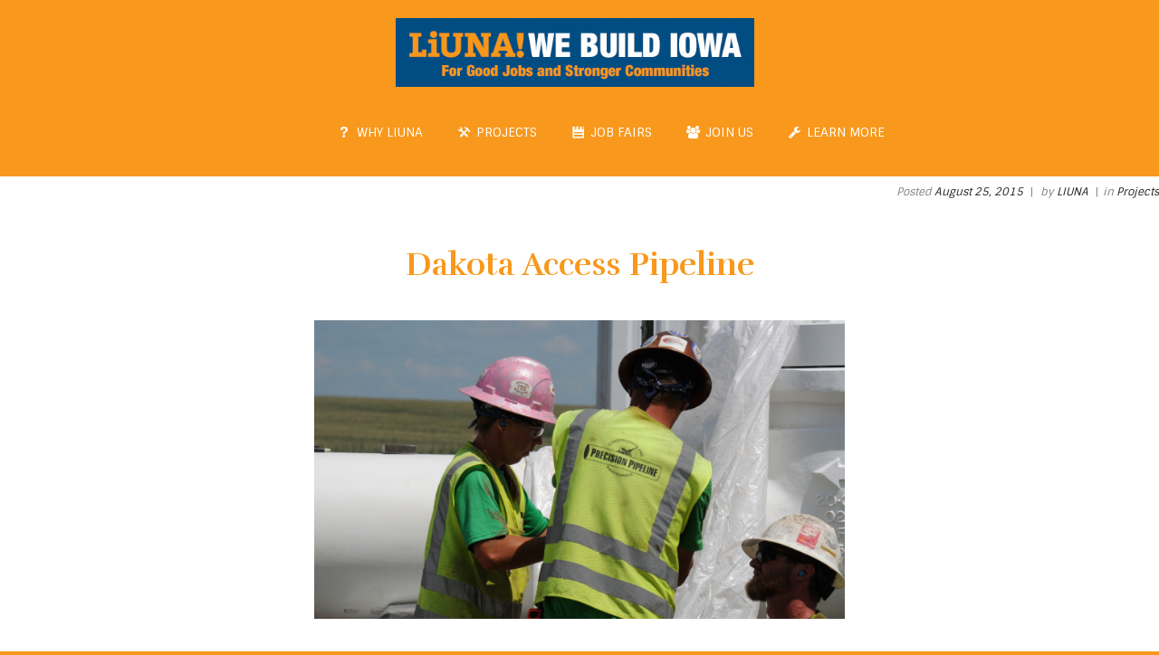

--- FILE ---
content_type: text/html; charset=UTF-8
request_url: http://www.webuildiowa.org/projects/
body_size: 14273
content:
<!DOCTYPE html>
<html lang="en">
<head>
	<meta charset="UTF-8" />
	<meta name="viewport" content="width=device-width, initial-scale=1, maximum-scale=1">
	<title>Projects | WE BUILD IOWA</title>
	<link rel="profile" href="http://gmpg.org/xfn/11" />
	<link rel="pingback" href="http://www.webuildiowa.org/xmlrpc.php" />
    		<link rel="icon" type="image/x-icon" href="http://www.webuildiowa.org/wp-content/themes/politics/skins/politics/images/favicon.ico" />
    	<!--[if lt IE 9]>
	<script src="http://www.webuildiowa.org/wp-content/themes/politics/js/html5.js" type="text/javascript"></script>
	<![endif]-->
	<link rel='dns-prefetch' href='//fonts.googleapis.com' />
<link rel='dns-prefetch' href='//s.w.org' />
<link rel="alternate" type="application/rss+xml" title="WE BUILD IOWA &raquo; Feed" href="http://www.webuildiowa.org/feed/" />
<link rel="alternate" type="application/rss+xml" title="WE BUILD IOWA &raquo; Comments Feed" href="http://www.webuildiowa.org/comments/feed/" />
<link rel="alternate" type="text/calendar" title="WE BUILD IOWA &raquo; iCal Feed" href="http://www.webuildiowa.org/events/?ical=1" />
		<script type="text/javascript">
			window._wpemojiSettings = {"baseUrl":"https:\/\/s.w.org\/images\/core\/emoji\/11\/72x72\/","ext":".png","svgUrl":"https:\/\/s.w.org\/images\/core\/emoji\/11\/svg\/","svgExt":".svg","source":{"concatemoji":"http:\/\/www.webuildiowa.org\/wp-includes\/js\/wp-emoji-release.min.js?ver=4.9.22"}};
			!function(e,a,t){var n,r,o,i=a.createElement("canvas"),p=i.getContext&&i.getContext("2d");function s(e,t){var a=String.fromCharCode;p.clearRect(0,0,i.width,i.height),p.fillText(a.apply(this,e),0,0);e=i.toDataURL();return p.clearRect(0,0,i.width,i.height),p.fillText(a.apply(this,t),0,0),e===i.toDataURL()}function c(e){var t=a.createElement("script");t.src=e,t.defer=t.type="text/javascript",a.getElementsByTagName("head")[0].appendChild(t)}for(o=Array("flag","emoji"),t.supports={everything:!0,everythingExceptFlag:!0},r=0;r<o.length;r++)t.supports[o[r]]=function(e){if(!p||!p.fillText)return!1;switch(p.textBaseline="top",p.font="600 32px Arial",e){case"flag":return s([55356,56826,55356,56819],[55356,56826,8203,55356,56819])?!1:!s([55356,57332,56128,56423,56128,56418,56128,56421,56128,56430,56128,56423,56128,56447],[55356,57332,8203,56128,56423,8203,56128,56418,8203,56128,56421,8203,56128,56430,8203,56128,56423,8203,56128,56447]);case"emoji":return!s([55358,56760,9792,65039],[55358,56760,8203,9792,65039])}return!1}(o[r]),t.supports.everything=t.supports.everything&&t.supports[o[r]],"flag"!==o[r]&&(t.supports.everythingExceptFlag=t.supports.everythingExceptFlag&&t.supports[o[r]]);t.supports.everythingExceptFlag=t.supports.everythingExceptFlag&&!t.supports.flag,t.DOMReady=!1,t.readyCallback=function(){t.DOMReady=!0},t.supports.everything||(n=function(){t.readyCallback()},a.addEventListener?(a.addEventListener("DOMContentLoaded",n,!1),e.addEventListener("load",n,!1)):(e.attachEvent("onload",n),a.attachEvent("onreadystatechange",function(){"complete"===a.readyState&&t.readyCallback()})),(n=t.source||{}).concatemoji?c(n.concatemoji):n.wpemoji&&n.twemoji&&(c(n.twemoji),c(n.wpemoji)))}(window,document,window._wpemojiSettings);
		</script>
		<style type="text/css">
img.wp-smiley,
img.emoji {
	display: inline !important;
	border: none !important;
	box-shadow: none !important;
	height: 1em !important;
	width: 1em !important;
	margin: 0 .07em !important;
	vertical-align: -0.1em !important;
	background: none !important;
	padding: 0 !important;
}
</style>
<link rel='stylesheet' id='jquery_reject-style-css'  href='http://www.webuildiowa.org/wp-content/themes/politics/js/jreject/css/jquery.reject.css' type='text/css' media='all' />
<link rel='stylesheet' id='tribe-common-skeleton-style-css'  href='http://www.webuildiowa.org/wp-content/plugins/the-events-calendar/common/src/resources/css/common-skeleton.min.css?ver=4.12.3' type='text/css' media='all' />
<link rel='stylesheet' id='tribe-tooltip-css'  href='http://www.webuildiowa.org/wp-content/plugins/the-events-calendar/common/src/resources/css/tooltip.min.css?ver=4.12.3' type='text/css' media='all' />
<link rel='stylesheet' id='rs-plugin-settings-css'  href='http://www.webuildiowa.org/wp-content/plugins/revslider/rs-plugin/css/settings.css?ver=4.6.93' type='text/css' media='all' />
<style id='rs-plugin-settings-inline-css' type='text/css'>
.tp-caption a{color:#ff7302;text-shadow:none;-webkit-transition:all 0.2s ease-out;-moz-transition:all 0.2s ease-out;-o-transition:all 0.2s ease-out;-ms-transition:all 0.2s ease-out}.tp-caption a:hover{color:#ffa902}.tp-button.order{font-weight:700; font-size:16px;   letter-spacing:1px;   display:inline-block;   padding:10px 20px; line-height:24px !important; height:24px}
</style>
<link rel='stylesheet' id='custom-menu-style-css'  href='http://www.webuildiowa.org/wp-content/themes/politics/admin/tools/custom_menu/custom_menu.css' type='text/css' media='all' />
<link rel='stylesheet' id='theme-font-Rufina-css'  href='http://fonts.googleapis.com/css?family=Rufina:100,100italic,300,300italic,400,400italic,700,700italic&#038;subset=latin,latin-ext,cyrillic,cyrillic-ext' type='text/css' media='all' />
<link rel='stylesheet' id='theme-font-Sintony-css'  href='http://fonts.googleapis.com/css?family=Sintony:100,100italic,300,300italic,400,400italic,700,700italic&#038;subset=latin,latin-ext,cyrillic,cyrillic-ext' type='text/css' media='all' />
<link rel='stylesheet' id='fontello-css'  href='http://www.webuildiowa.org/wp-content/themes/politics/css/fontello/css/fontello.css' type='text/css' media='all' />
<link rel='stylesheet' id='animation-css'  href='http://www.webuildiowa.org/wp-content/themes/politics/css/fontello/css/animation.css' type='text/css' media='all' />
<link rel='stylesheet' id='main-style-css'  href='http://www.webuildiowa.org/wp-content/themes/politics/style.css' type='text/css' media='all' />
<link rel='stylesheet' id='tribe-style-css'  href='http://www.webuildiowa.org/wp-content/themes/politics/css/tribe-style.css' type='text/css' media='all' />
<link rel='stylesheet' id='magnific-style-css'  href='http://www.webuildiowa.org/wp-content/themes/politics/js/magnific-popup/magnific-popup.css' type='text/css' media='all' />
<link rel='stylesheet' id='swiperslider-style-css'  href='http://www.webuildiowa.org/wp-content/themes/politics/js/swiper/idangerous.swiper.css' type='text/css' media='all' />
<link rel='stylesheet' id='swiperslider-scrollbar-style-css'  href='http://www.webuildiowa.org/wp-content/themes/politics/js/swiper/idangerous.swiper.scrollbar.css' type='text/css' media='all' />
<link rel='stylesheet' id='messages-style-css'  href='http://www.webuildiowa.org/wp-content/themes/politics/js/messages/_messages.css' type='text/css' media='all' />
<link rel='stylesheet' id='ihover-styles-css'  href='http://www.webuildiowa.org/wp-content/themes/politics/css/ihover.css' type='text/css' media='all' />
<link rel='stylesheet' id='shortcodes-css'  href='http://www.webuildiowa.org/wp-content/themes/politics/shortcodes/shortcodes.css' type='text/css' media='all' />
<link rel='stylesheet' id='theme-skin-css'  href='http://www.webuildiowa.org/wp-content/themes/politics/skins/politics/politics.css' type='text/css' media='all' />
<style id='theme-skin-inline-css' type='text/css'>
 .topWrap .topMenuStyleFon>ul>li ul,.topWrap .topMenuStyleLine>ul>li ul{width:260px}.topWrap .topMenuStyleFon>ul>li ul li ul{left:270px}.menu_right .topWrap .topMenuStyleFon ul.submenu_left{left:-270px !important}.topWrap .topMenuStyleLine>ul>li ul li ul{left:262px}.menu_right .topWrap .topMenuStyleLine ul.submenu_left{left:-264px !important}ul#mainmenu .menu-panel ul.columns>li ul{max-width:260px}header.noFixMenu .topWrap .logo{height:76px}header.noFixMenu .topWrap .logo img{height:76px}header.noFixMenu .topWrap .logo .logo_text{line-height:76px}header.noFixMenu.menu_right .topWrap .openRightMenu,header.noFixMenu.menu_right .topWrap .search{margin-top:41px; margin-bottom:45px}header.noFixMenu.menu_right .topWrap .topMenuStyleLine>ul>li,header.noFixMenu.menu_right .topWrap .topMenuStyleFon>ul>li{padding-top:38px; padding-bottom:38px}header.noFixMenu.menu_right .topWrap .topMenuStyleFon>ul#mainmenu>li>.menu-panel,header.noFixMenu.menu_right .topWrap .topMenuStyleFon>ul>li>ul{top:75px}header.noFixMenu.menu_right .topWrap .topMenuStyleLine>ul#mainmenu>li>.menu-panel,header.noFixMenu.menu_right .topWrap .topMenuStyleLine>ul>li>ul{top:108px}header.noFixMenu .topWrap .logo{padding:20px 0 0 0}.sliderHomeBullets{height:670px}a:hover,.theme_accent,.topTabsWrap .speedBar a:hover,.topWrap .topMenuStyleFon>ul li a:hover,.topWrap .topMenuStyleFon>ul>li.sfHover>a,.topWrap .topMenuStyleFon>ul>li>a.sf-with-ul:hover,.topWrap .topMenuStyleFon>ul>li ul a.sf-with-ul:after,.topWrap .topMenuStyleLine>ul>li ul li a:hover,.topMenuStyleFon ul#mainmenu .menu-panel ul.columns>li>a,.topMenuStyleFon ul#mainmenu .menu-panel ul.columns>li a:hover,.topMenuStyleFon ul#mainmenu .menu-panel ul.columns>li ul li a:hover,.topMenuStyleFon ul#mainmenu .menu-panel ul.thumb_title>li>a,.topMenuStyleFon ul#mainmenu .menu-panel ul.thumb_title>li>a:hover,.infoPost a:hover,.tabsButton ul li a:hover,.widgetWrap ul li:before,.popularFiltr ul li a:hover,.isotopeFiltr ul li a:hover,.widget_popular_posts article h3:before,.widgetTabs .widget_popular_posts article .post_info .post_date a:hover,.sidebar .widget_popular_posts article .post_info .post_date a:hover,.sidebar .widget_recent_posts article .post_info .post_date a:hover,.main .widgetWrap a:hover,.main .widgetWrap a:hover span,.widgetWrap a:hover span,.roundButton:hover a,input[type="submit"]:hover,input[type="button"]:hover,.squareButton>a:hover,.squareButton.border>a,.roundButton.border>a,.nav_pages_parts>a:hover,.nav_comments>a:hover,.comments_list a.comment-edit-link:hover,.widget_area ul.tabs>li.squareButtonlite.ui-state-active>a,.wp-calendar tbody td a,.wp-calendar tbody td.today a:hover,blockquote cite,blockquote cite a,.sc_quote_title,.sc_quote_title a,.postLink a,.masonry article .masonryInfo a:hover,.masonry article .masonryInfo span.infoTags a:hover,.relatedPostWrap article .relatedInfo a:hover,.relatedPostWrap article .relatedInfo span.infoTags a:hover,.infoPost span.infoTags a:hover,.page404 p a,.page404 .searchAnimation.sFocus .searchIcon,.sc_team .sc_team_item .sc_team_item_position,.copyWrap a,.comments .commBody li.commItem .replyWrap .posted a:hover,.comments .commBody li.commItem h4 a:hover,.ratingItem span:before,.reviewBlock .totalRating,.widget_area .contactInfo .fContact:before,.widget_area .widgetWrap a:hover,.widget_area .widgetWrap a:hover span,.widget_area .widgetWrap ul>li>a:hover,.widget_area .widgetWrap ul>li>a:hover span,.footerStyleLight .widget_area article .post_title:before,.footerStyleLight .widget_area article .post_info a:hover,.footerStyleLight .widget_area article .post_info .post_date a:hover,.sc_list_style_arrows li:before,.sc_list_style_arrows li a:hover,.sc_list_style_iconed li a:hover,.sc_accordion.sc_accordion_style_1 .sc_accordion_item .sc_accordion_title,.sc_accordion.sc_accordion_style_1 .sc_accordion_item .sc_accordion_title:before,.sc_accordion.sc_accordion_style_2 .sc_accordion_item.sc_active .sc_accordion_title,.sc_accordion.sc_accordion_style_2 .sc_accordion_item.sc_active .sc_accordion_title:before,.sc_accordion.sc_accordion_style_3 .sc_accordion_item.sc_active .sc_accordion_title,.sc_toggles.sc_toggles_style_1 .sc_toggles_item .sc_toggles_title,.sc_toggles.sc_toggles_style_1 .sc_toggles_item .sc_toggles_title:before,.sc_toggles.sc_toggles_style_2 .sc_toggles_item.sc_active .sc_toggles_title,.sc_toggles.sc_toggles_style_2 .sc_toggles_item.sc_active .sc_toggles_title:before,.sc_toggles.sc_toggles_style_3 .sc_toggles_item.sc_active .sc_toggles_title,.sc_tabs .sc_tabs_titles li a:hover,.sc_dropcaps.sc_dropcaps_style_3 .sc_dropcap,.sc_dropcaps.sc_dropcaps_style_4 .sc_dropcap,.sc_dropcaps.sc_dropcaps_style_5 .sc_dropcap,.sc_dropcaps.sc_dropcaps_style_6 .sc_dropcap,.sc_highlight.sc_highlight_style_2,.sc_price_item .sc_price_money,.sc_price_item .sc_price_penny,.sc_pricing_table .sc_pricing_columns ul li .sc_icon,.sc_tooltip_parent,.sc_title_icon:before,.sc_scroll_controls .flex-direction-nav a:hover:before,.sc_testimonials_style_1 .flex-direction-nav a:hover:before,.sc_testimonials_style_3 .flex-direction-nav a:hover:before,.sc_testimonials_style_3 .flex-direction-nav a:active:before,.pagination .pageLibrary>li.libPage>.pageFocusBlock .flex-direction-nav a:hover:before,.topWrap .usermenu_area ul.usermenu_list li.usermenu_currency>a:hover,.topWrap .usermenu_area ul.usermenu_list li.usermenu_currency>a,.topWrap .usermenu_area ul.usermenu_list li.usermenu_currency.sfHover>a,.topWrap .usermenu_area ul.usermenu_list li ul li a:hover,.topWrap .usermenu_area ul.usermenu_list li.usermenu_cart .widget_area ul li a:hover,.sidemenu_wrap .usermenu_area ul.usermenu_list li.usermenu_currency>a:hover,.sidemenu_wrap .usermenu_area ul.usermenu_list li.usermenu_currency>a,.sidemenu_wrap .usermenu_area ul.usermenu_list li.usermenu_currency.sfHover>a,.sidemenu_wrap .usermenu_area ul.usermenu_list li ul li a:hover,.sidemenu_wrap .usermenu_area ul.usermenu_list li.usermenu_cart .widget_area ul li a:hover,.sc_blogger a:hover,.sc_blogger.style_date .load_more:before,.sc_blogger.style_date .sc_blogger_item .sc_blogger_date .day_month,.sc_blogger.style_date .sc_blogger_item .sc_blogger_info .comments_number,.sc_blogger.style_accordion .sc_blogger_info .comments_number,.widgetTabs .widgetTop ul>li:not(.tabs):before,.widgetTabs .widgetTop ul>li:not(.tabs)>a:hover,.widgetTabs .widgetTop ul>li:not(.tabs)>a:hover span,.widgetTabs .widgetTop.widget_popular_posts article .post_title:before,.swpRightPos .tabsMenuBody a:hover,.swpRightPos .tabsMenuBody a:hover:before,.openRightMenu:hover:before,.topWrap .search:not(.searchOpen):hover:before,.user-popUp .formItems.loginFormBody .remember .forgotPwd,.user-popUp .formItems.loginFormBody .loginProblem,.user-popUp .formItems.registerFormBody .i-agree a,.sc_slider_pagination_area .flex-control-nav.manual .slide_info .slide_title,#toc .toc_item.current .toc_icon,#toc .toc_item:hover .toc_icon{color:#f8981c}.topWrap .topMenuStyleLine>ul>li ul li a:hover,.footerStyleDark .widget_area a.button:hover,.flip-clock-wrapper ul li a div div.inn,.footerStyleDark .widget_area .squareButton>a{color:#f8981c !important}.theme_accent_bgc,.topWrap,.sidemenu_wrap .menuTranform,.sc_video_player:active .sc_video_play_button:after,.mejs-controls .mejs-button button:active,.mejs-container .mejs-controls .mejs-time-rail .mejs-time-current,.mejs-controls .mejs-horizontal-volume-slider .mejs-horizontal-volume-current,input[type="submit"]:active,input[type="button"]:active,.squareButton.active>span,.squareButton.active>a,.squareButton.ui-state-active>a,.roundButton>a:active,.squareButton>a:active,.squareButton.global>a,.squareButton.dark>a:active,.squareButton.border>a:hover,.roundButton.border:hover>a,.nav_pages_parts>span.page_num,.nav_comments>span.current,ul>li.likeActive:active>a,.sc_table.sc_table_style_1 table tr:first-child th,.sc_table.sc_table_style_1 table tr:first-child td,.masonry article .status,.portfolio .isotopeElement .folioShowBlock:before,.post .postStatus,.sc_team .sc_team_item .sc_team_item_avatar:after,.itemPageFull .itemDescriptionWrap .toggleButton:active,.footerWrap .footerWidget .sc_video_player:active .sc_video_play_button:after,.topWrap .topMenuStyleLine>ul>li ul,.topMenuStyleLine>ul .menu-panel,.sidemenu_wrap .sidemenu_button,.userHeaderSection.global,.sliderLogo .elastislide-wrapper nav span:active:before,.sc_skills_bar .sc_skills_item .sc_skills_count,.sc_skills_counter .sc_skills_item.sc_skills_style_3 .sc_skills_count,.sc_skills_counter .sc_skills_item.sc_skills_style_4 .sc_skills_count,.sc_skills_counter .sc_skills_item.sc_skills_style_4 .sc_skills_info,.sc_dropcaps.sc_dropcaps_style_1 .sc_dropcap,.sc_dropcaps.sc_dropcaps_style_2 .sc_dropcap,.sc_highlight.sc_highlight_style_1,.sc_pricing_table .sc_pricing_columns .sc_pricing_title,.sc_pricing_table .sc_pricing_columns:hover ul li.sc_pricing_title,.sc_tooltip_parent .sc_tooltip,.sc_tooltip_parent .sc_tooltip:before,.sc_title_bg:before,.sc_accordion.sc_accordion_style_3 .sc_accordion_item .sc_accordion_title,.sc_toggles.sc_toggles_style_3 .sc_toggles_item .sc_toggles_title,.sc_scroll_controls .flex-direction-nav a:active,.sc_testimonials_style_1 .flex-direction-nav a:active,.sc_testimonials_style_3 .sc_testimonials_items,.sc_testimonials_style_3 .flex-direction-nav li,.sc_testimonials_style_3 .flex-direction-nav a,.pagination .pageLibrary>li.libPage>.pageFocusBlock .flex-direction-nav a:active,.sc_popup_light:before,.user-popUp ul.loginHeadTab li.ui-tabs-active:before,.sc_banner:before,.global_bg,.widgetWrap .tagcloud a:hover,.widgetWrap .tagcloud a:active,.sc_scroll_bar .swiper-scrollbar-drag:before,.widgetTabs .widgetTop .tagcloud a:hover,.widgetTabs .widgetTop .tagcloud a:active,#custom_options .co_options #co_bg_images_list a.current,#custom_options .co_options #co_bg_pattern_list a.current,.fullScreenSlider.globalColor .sliderHomeBullets .rsContent:before,.fullScreenSlider .sliderHomeBullets .rsContent .slide-3 .order p span,ul.sc_list_style_disk li:before,.sc_slider_pagination_area .flex-control-nav.manual .slide_date,.sc_tabs.sc_tabs_style_2 .sc_tabs_titles li.ui-state-active a.sc_contact_form_custom .bubble label:hover,.sc_contact_form_custom .bubble label.selected,.tribe-events-calendar td.tribe-events-present div[id*="tribe-events-daynum-"],.tribe-events-calendar td.tribe-events-present div[id*="tribe-events-daynum-"]>a,#tribe_events_filters_wrapper input[type="submit"],.tribe-events-button,#tribe-events .tribe-events-button,.tribe-events-button.tribe-inactive,#tribe-events .tribe-events-button:hover,.tribe-events-button:hover,.tribe-events-button.tribe-active:hover{background-color:#f8981c}.sc_table.sc_table_style_1 table tr:first-child th,.sc_table.sc_table_style_1 table tr:first-child td{border-top-color:#f8981c}.sc_table.sc_table_style_1 table tr:first-child th:first-child,.sc_table.sc_table_style_1 table tr:first-child td:first-child{border-left-color:#f8981c}.sc_table.sc_table_style_1 table tr:first-child th:last-child,.sc_table.sc_table_style_1 table tr:first-child td:last-child{border-right-color:#f8981c},#tribe-bar-form .tribe-bar-submit input[type="submit"]{background:#f8981c}.top_panel_above .fullScreenSlider .topWrap,.top_panel_above .fullScreenSlider .topWrap .topMenuStyleLine>ul>li ul,.top_panel_above .fullScreenSlider .topWrap .topMenuStyleLine>ul>li .menu-panel{background-color:rgba(248,152,28,0.8)}.sc_slider_flex .sc_slider_info,.sc_slider_chop .sc_slider_info,.sc_slider_swiper .sc_slider_info,.sc_slider_flex .flex-direction-nav li,.sc_slider_chop .flex-direction-nav li,.sc_slider_swiper .flex-direction-nav li{background-color:rgba(248,152,28,0.8) !important}.theme_accent_border,.postSharing>ul>li>a:active,.postSharing>ul>li>span:active.mejs-controls .mejs-button button:active,.mejs-controls .mejs-horizontal-volume-slider .mejs-horizontal-volume-current,.squareButton.active>span,.squareButton.active>a,.roundButton>a:active,.squareButton>a:active,.squareButton.ui-state-active>a,.squareButton.global>a,.squareButton.dark>a:active,.squareButton.border>a,.roundButton.border>a,.nav_pages_parts>span.page_num,.nav_comments>span.current,.wp-calendar thead tr + tr th,.sc_skills_bar .sc_skills_item .sc_skills_count,.itemPageFull .itemDescriptionWrap .toggleButton:active,.footerWidget .sc_video_player:active .sc_video_play_button:after,.topWrap .topMenuStyleLine>ul>li ul,.topMenuStyleLine>ul#mainmenu ul.menu-panel,.sc_scroll_controls .flex-direction-nav a:active,.sc_testimonials_style_1 .flex-direction-nav a:active,.pagination .flex-direction-nav a:active,.sliderLogo .elastislide-wrapper nav span:active:before,.sc_dropcaps.sc_dropcaps_style_4 .sc_dropcap,.sc_dropcaps.sc_dropcaps_style_5 .sc_dropcap,.sc_dropcaps.sc_dropcaps_style_6 .sc_dropcap,.sc_accordion.sc_accordion_style_3 .sc_accordion_item,.sc_toggles.sc_toggles_style_3 .sc_toggles_item,.sc_tooltip_parent,pre.code,.widgetWrap .tagcloud a:hover,.widgetWrap .tagcloud a:active,.topWrap .openRightMenu:hover,.topWrap .search:not(.searchOpen):hover,#toc .toc_item.current,#toc .toc_item:hover{border-color:#f8981c}.theme_accent_bg,.ih-item.circle.effect1.colored .info,.ih-item.circle.effect2.colored .info,.ih-item.circle.effect3.colored .info,.ih-item.circle.effect4.colored .info,.ih-item.circle.effect5.colored .info .info-back,.ih-item.circle.effect6.colored .info,.ih-item.circle.effect7.colored .info,.ih-item.circle.effect8.colored .info,.ih-item.circle.effect9.colored .info,.ih-item.circle.effect10.colored .info,.ih-item.circle.effect11.colored .info,.ih-item.circle.effect12.colored .info,.ih-item.circle.effect13.colored .info,.ih-item.circle.effect14.colored .info,.ih-item.circle.effect15.colored .info,.ih-item.circle.effect16.colored .info,.ih-item.circle.effect18.colored .info .info-back,.ih-item.circle.effect19.colored .info,.ih-item.circle.effect20.colored .info .info-back,.ih-item.square.effect1.colored .info,.ih-item.square.effect2.colored .info,.ih-item.square.effect3.colored .info,.ih-item.square.effect4.colored .mask1,.ih-item.square.effect4.colored .mask2,.ih-item.square.effect5.colored .info,.ih-item.square.effect6.colored .info,.ih-item.square.effect7.colored .info,.ih-item.square.effect8.colored .info,.ih-item.square.effect9.colored .info .info-back,.ih-item.square.effect10.colored .info,.ih-item.square.effect11.colored .info,.ih-item.square.effect12.colored .info,.ih-item.square.effect13.colored .info,.ih-item.square.effect14.colored .info,.ih-item.square.effect15.colored .info{background:#f8981c}.ih-item.circle.effect1.colored .info,.ih-item.circle.effect2.colored .info,.ih-item.circle.effect5.colored .info .info-back,.ih-item.circle.effect19.colored .info,.ih-item.circle.effect20.colored .info .info-back,.ih-item.square.effect4.colored .mask1,.ih-item.square.effect4.colored .mask2,.ih-item.square.effect6.colored .info,.ih-item.square.effect7.colored .info,.ih-item.square.effect12.colored .info,.ih-item.square.effect13.colored .info,.sc_image_shape_round:hover figcaption,.post .sc_image_shape_round:hover figcaption{background:rgba(248,152,28,0.6)}.ih-item.circle.effect17.colored a:hover .img:before{box-shadow:inset 0 0 0 110px #f8981c,inset 0 0 0 16px rgba(255,255,255,0.8),0 1px 2px rgba(0,0,0,0.1);	box-shadow:inset 0 0 0 110px rgba(248,152,28,0.6),inset 0 0 0 16px rgba(255,255,255,0.8),0 1px 2px rgba(0,0,0,0.1)}.ih-item.circle.effect1 .spinner{border-right-color:#f8981c; border-bottom-color:#f8981c}.mejs-container,.mejs-embed,.mejs-embed body,.mejs-container .mejs-controls{background:#f8981c !important}.mejs-controls .mejs-volume-button .mejs-volume-slider{rgba(248,152,28,0.7) !important}::selection{background-color:#f8981c}::-moz-selection{background-color:#f8981c}h1,h2,h4,h5,h6,.h1,.h2,.h4,.h5,.h6,h1>a,h2>a,h4>a,h5>a,h6>a,.h1>a,.h2>a,.h4>a,.h5>a,.h6>a,.sc_blogger a,.relatedPostWrap article .relatedInfo a,.sc_list_style_iconed li:before,.sc_list_style_arrows li:before,.sc_team .sc_team_item .sc_team_item_title,.footerStyleLight .footerWidget .widgetWrap .title,.wp-calendar thead th span,.footerStyleLight .footerWidget .wp-calendar thead th,.wp-calendar thead tr + tr th{color:#f8981c}.tabsButton ul li.ui-tabs-active a{color:#f8981c !important}.sc_video_player:hover .sc_video_play_button:after,.footerStyleLight .footerWidget .sc_video_player:hover .sc_video_play_button:after,.copyWrap,.sliderHomeBullets.slider_alias_13 .textPrice,.sliderHomeBullets.slider_alias_13 .slide-2 .textPrice,.videoBackgroundOverlay .copyWrap{background-color:#f8981c}.topWrap,.topWrap .topMenuStyleLine>ul>li ul,.topMenuStyleLine>ul .menu-panel,.usermenu_area{background-color:#f8981c}.top_panel_above .fullScreenSlider .topWrap,.top_panel_above .fullScreenSlider .topWrap .topMenuStyleLine>ul>li ul,.top_panel_above .fullScreenSlider .topWrap .topMenuStyleLine>ul>li .menu-panel{background-color:rgba(248,152,28,0.8)}.topWrap .topMenuStyleLine>ul>li ul,.topMenuStyleLine>ul#mainmenu ul.menu-panel{border-color:#f8981c}h3,.h3,h3>a,.h3>a,.sc_blogger h3>a,.sc_blogger .h3>a,.openRightMenu:hover:before,.topWrap .search:not(.searchOpen):hover:before,.sliderHomeBullets.slider_alias_15 .order a:hover,.sc_blogger.style_date .sc_blogger_item .sc_blogger_info .post_author,.sc_blogger.style_date .sc_blogger_item .sc_blogger_info .comments_number,.wp-calendar tbody td.today,.wp-calendar tbody td.today a{color:#f8981c}.topWrap .topMenuStyleLine>ul>li ul li a:hover,.topWrap .topMenuStyleLine>ul>li ul li a:hover .menu_item_description,.topWrap .topMenuStyleFon>ul>li>a.sf-with-ul:hover,.topWrap .topMenuStyleFon>ul>li.sfHover>a,.topMenuStyleFon ul#mainmenu .menu-panel ul.columns>li>a,.topWrap .topMenuStyleFon>ul>li ul li a:hover,.topWrap .topMenuStyleFon>ul>li ul li a:hover .menu_item_description{color:#f8981c !important}.topWrap,.topWrap .topMenuStyleLine>ul>li ul,.sliderHomeBullets.slider_alias_15 .order a,.dark .sc_slider_pagination_area .flex-control-nav.manual li.active .slide_date,.dark .sc_slider_pagination_area .flex-control-nav.manual li.cs-active-pagination .slide_date,.dark .sc_slider_pagination_area .flex-control-nav.manual li:hover .slide_date,.sc_blogger.style_date .sc_blogger_item .sc_blogger_date,.sc_video_player .sc_video_play_button:after,.footerStyleLight .footerWidget .sc_video_player .sc_video_play_button:after,.twitBlock,.twitBlockWrap,.sliderHomeBullets.slider_alias_13 .order a:hover{background-color:#f8981c}.twitBlock .sc_slider .flex-direction-nav li{background-color:#f8981c !important}.menu_button>a{background-color:#ff9d1c}.menu_button>a:hover{color:#f8981c !important}.topWrap .topMenuStyleLine>ul>li ul,.sliderHomeBullets.slider_alias_13 .order a:hover{border-color:#f8981c}.topWrap .openRightMenu:hover,.topWrap .search:not(.searchOpen):hover{border-color:rgba(248,152,28,0.4)}.top_panel_above .fullScreenSlider .topWrap,.top_panel_above .fullScreenSlider .topWrap .topMenuStyleLine>ul>li ul,.top_panel_above .fullScreenSlider .topWrap .topMenuStyleLine>ul>li .menu-panel{background-color:rgba(248,152,28,0.8)}.logo,.logo_text,.logo a,.topWrap .topMenuStyleLine>ul>li>a,.topWrap .topMenuStyleLine>ul>li ul li a,.topMenuStyleLine ul#mainmenu .menu-panel .item_placeholder .item_title,.topMenuStyleLine ul#mainmenu .menu-panel .item_placeholder .item_title a,.topMenuStyleLine ul#mainmenu .menu-panel.thumb .item_placeholder .item_title,.topMenuStyleLine ul#mainmenu .menu-panel.thumb .item_placeholder .item_title a,.topMenuStyleLine ul#mainmenu .menu-panel .item_placeholder .item_info>*>span,.topMenuStyleLine ul#mainmenu .menu-panel .item_placeholder .item_info>*>em,.topMenuStyleLine ul#mainmenu .menu-panel ul.columns>li a,.topWrap .topMenuStyleFon>ul>li>a,.top_panel_above .fullScreenSlider .topWrap .topMenuStyleLine>ul>li a,.topMenuStyleLine ul#mainmenu>li ul li a .menu_icon{color:#ffffff}.topMenuStyleLine ul#mainmenu .menu-panel ul.columns>li>a,.topMenuStyleLine ul#mainmenu .menu-panel ul.thumb_title>li>a,.topMenuStyleLine ul#mainmenu .menu-panel ul.columns>li>a:hover,.topMenuStyleLine ul#mainmenu .menu-panel ul.thumb_title>li>a:hover{color:#ffffff !important}.topWrap .topMenuStyleLine>ul>li:after{background:#ffffff}.topWrap .search:before,.topWrap .search .searchForm .searchSubmit .icoSearch:before,.openRightMenu:before{color:rgba(255,255,255,0.4)}.topWrap .usermenu_area,.topWrap .search .searchForm .searchField{color:rgba(255,255,255,0.5)}.topWrap .usermenu_area a,.menu_item_description,.logo .logo_slogan{color:rgba(255,255,255,0.7)}.topWrap .usermenu_area a:hover,.topWrap .usermenu_area ul.usermenu_list>li.sfHover>a{color:#ffffff}.topWrap .search,.openRightMenu{border-color:rgba(255,255,255,0.4)}.topMenuStyleLine ul#mainmenu .menu-panel ul.columns>li + li{border-color:rgba(255,255,255,0.2)}.openResponsiveMenu{border-top-color:rgba(255,255,255,0.2); color:#ffffff}.responsive_menu .menuTopWrap>ul>li{border-bottom-color:rgba(255,255,255,0.1)}.openRightMenu,.topWrap .search{border-color:transparent}
</style>
<link rel='stylesheet' id='responsive-css'  href='http://www.webuildiowa.org/wp-content/themes/politics/css/responsive.css' type='text/css' media='all' />
<link rel='stylesheet' id='theme-skin-responsive-css'  href='http://www.webuildiowa.org/wp-content/themes/politics/skins/politics/politics-responsive.css' type='text/css' media='all' />
<link rel='stylesheet' id='prettyphoto-style-css'  href='http://www.webuildiowa.org/wp-content/themes/politics/js/prettyphoto/css/prettyPhoto.css' type='text/css' media='all' />
<link rel='stylesheet' id='mediaelement-css'  href='http://www.webuildiowa.org/wp-includes/js/mediaelement/mediaelementplayer-legacy.min.css?ver=4.2.6-78496d1' type='text/css' media='all' />
<link rel='stylesheet' id='wp-mediaelement-css'  href='http://www.webuildiowa.org/wp-includes/js/mediaelement/wp-mediaelement.min.css?ver=4.9.22' type='text/css' media='all' />
<script type='text/javascript' src='http://www.webuildiowa.org/wp-includes/js/jquery/jquery.js?ver=1.12.4'></script>
<script type='text/javascript' src='http://www.webuildiowa.org/wp-includes/js/jquery/jquery-migrate.min.js?ver=1.4.1'></script>
<script type='text/javascript' src='http://www.webuildiowa.org/wp-content/plugins/revslider/rs-plugin/js/jquery.themepunch.tools.min.js?ver=4.6.93'></script>
<script type='text/javascript' src='http://www.webuildiowa.org/wp-content/plugins/revslider/rs-plugin/js/jquery.themepunch.revolution.min.js?ver=4.6.93'></script>
<script type='text/javascript'>
var mejsL10n = {"language":"en","strings":{"mejs.install-flash":"You are using a browser that does not have Flash player enabled or installed. Please turn on your Flash player plugin or download the latest version from https:\/\/get.adobe.com\/flashplayer\/","mejs.fullscreen-off":"Turn off Fullscreen","mejs.fullscreen-on":"Go Fullscreen","mejs.download-video":"Download Video","mejs.fullscreen":"Fullscreen","mejs.time-jump-forward":["Jump forward 1 second","Jump forward %1 seconds"],"mejs.loop":"Toggle Loop","mejs.play":"Play","mejs.pause":"Pause","mejs.close":"Close","mejs.time-slider":"Time Slider","mejs.time-help-text":"Use Left\/Right Arrow keys to advance one second, Up\/Down arrows to advance ten seconds.","mejs.time-skip-back":["Skip back 1 second","Skip back %1 seconds"],"mejs.captions-subtitles":"Captions\/Subtitles","mejs.captions-chapters":"Chapters","mejs.none":"None","mejs.mute-toggle":"Mute Toggle","mejs.volume-help-text":"Use Up\/Down Arrow keys to increase or decrease volume.","mejs.unmute":"Unmute","mejs.mute":"Mute","mejs.volume-slider":"Volume Slider","mejs.video-player":"Video Player","mejs.audio-player":"Audio Player","mejs.ad-skip":"Skip ad","mejs.ad-skip-info":["Skip in 1 second","Skip in %1 seconds"],"mejs.source-chooser":"Source Chooser","mejs.stop":"Stop","mejs.speed-rate":"Speed Rate","mejs.live-broadcast":"Live Broadcast","mejs.afrikaans":"Afrikaans","mejs.albanian":"Albanian","mejs.arabic":"Arabic","mejs.belarusian":"Belarusian","mejs.bulgarian":"Bulgarian","mejs.catalan":"Catalan","mejs.chinese":"Chinese","mejs.chinese-simplified":"Chinese (Simplified)","mejs.chinese-traditional":"Chinese (Traditional)","mejs.croatian":"Croatian","mejs.czech":"Czech","mejs.danish":"Danish","mejs.dutch":"Dutch","mejs.english":"English","mejs.estonian":"Estonian","mejs.filipino":"Filipino","mejs.finnish":"Finnish","mejs.french":"French","mejs.galician":"Galician","mejs.german":"German","mejs.greek":"Greek","mejs.haitian-creole":"Haitian Creole","mejs.hebrew":"Hebrew","mejs.hindi":"Hindi","mejs.hungarian":"Hungarian","mejs.icelandic":"Icelandic","mejs.indonesian":"Indonesian","mejs.irish":"Irish","mejs.italian":"Italian","mejs.japanese":"Japanese","mejs.korean":"Korean","mejs.latvian":"Latvian","mejs.lithuanian":"Lithuanian","mejs.macedonian":"Macedonian","mejs.malay":"Malay","mejs.maltese":"Maltese","mejs.norwegian":"Norwegian","mejs.persian":"Persian","mejs.polish":"Polish","mejs.portuguese":"Portuguese","mejs.romanian":"Romanian","mejs.russian":"Russian","mejs.serbian":"Serbian","mejs.slovak":"Slovak","mejs.slovenian":"Slovenian","mejs.spanish":"Spanish","mejs.swahili":"Swahili","mejs.swedish":"Swedish","mejs.tagalog":"Tagalog","mejs.thai":"Thai","mejs.turkish":"Turkish","mejs.ukrainian":"Ukrainian","mejs.vietnamese":"Vietnamese","mejs.welsh":"Welsh","mejs.yiddish":"Yiddish"}};
</script>
<script type='text/javascript' src='http://www.webuildiowa.org/wp-includes/js/mediaelement/mediaelement-and-player.min.js?ver=4.2.6-78496d1'></script>
<script type='text/javascript' src='http://www.webuildiowa.org/wp-includes/js/mediaelement/mediaelement-migrate.min.js?ver=4.9.22'></script>
<script type='text/javascript'>
/* <![CDATA[ */
var _wpmejsSettings = {"pluginPath":"\/wp-includes\/js\/mediaelement\/","classPrefix":"mejs-","stretching":"responsive"};
/* ]]> */
</script>
<link rel='https://api.w.org/' href='http://www.webuildiowa.org/wp-json/' />
<link rel="EditURI" type="application/rsd+xml" title="RSD" href="http://www.webuildiowa.org/xmlrpc.php?rsd" />
<link rel="wlwmanifest" type="application/wlwmanifest+xml" href="http://www.webuildiowa.org/wp-includes/wlwmanifest.xml" /> 
<link rel="canonical" href="http://www.webuildiowa.org/projects/" />
<link rel='shortlink' href='http://www.webuildiowa.org/?p=2251' />
<link rel="alternate" type="application/json+oembed" href="http://www.webuildiowa.org/wp-json/oembed/1.0/embed?url=http%3A%2F%2Fwww.webuildiowa.org%2Fprojects%2F" />
<link rel="alternate" type="text/xml+oembed" href="http://www.webuildiowa.org/wp-json/oembed/1.0/embed?url=http%3A%2F%2Fwww.webuildiowa.org%2Fprojects%2F&#038;format=xml" />
		<script type="text/javascript">
			jQuery(document).ready(function() {
				// CUSTOM AJAX CONTENT LOADING FUNCTION
				var ajaxRevslider = function(obj) {
				
					// obj.type : Post Type
					// obj.id : ID of Content to Load
					// obj.aspectratio : The Aspect Ratio of the Container / Media
					// obj.selector : The Container Selector where the Content of Ajax will be injected. It is done via the Essential Grid on Return of Content
					
					var content = "";

					data = {};
					
					data.action = 'revslider_ajax_call_front';
					data.client_action = 'get_slider_html';
					data.token = '3b737c5dbc';
					data.type = obj.type;
					data.id = obj.id;
					data.aspectratio = obj.aspectratio;
					
					// SYNC AJAX REQUEST
					jQuery.ajax({
						type:"post",
						url:"http://www.webuildiowa.org/wp-admin/admin-ajax.php",
						dataType: 'json',
						data:data,
						async:false,
						success: function(ret, textStatus, XMLHttpRequest) {
							if(ret.success == true)
								content = ret.data;								
						},
						error: function(e) {
							console.log(e);
						}
					});
					
					 // FIRST RETURN THE CONTENT WHEN IT IS LOADED !!
					 return content;						 
				};
				
				// CUSTOM AJAX FUNCTION TO REMOVE THE SLIDER
				var ajaxRemoveRevslider = function(obj) {
					return jQuery(obj.selector+" .rev_slider").revkill();
				};

				// EXTEND THE AJAX CONTENT LOADING TYPES WITH TYPE AND FUNCTION
				var extendessential = setInterval(function() {
					if (jQuery.fn.tpessential != undefined) {
						clearInterval(extendessential);
						if(typeof(jQuery.fn.tpessential.defaults) !== 'undefined') {
							jQuery.fn.tpessential.defaults.ajaxTypes.push({type:"revslider",func:ajaxRevslider,killfunc:ajaxRemoveRevslider,openAnimationSpeed:0.3});   
							// type:  Name of the Post to load via Ajax into the Essential Grid Ajax Container
							// func: the Function Name which is Called once the Item with the Post Type has been clicked
							// killfunc: function to kill in case the Ajax Window going to be removed (before Remove function !
							// openAnimationSpeed: how quick the Ajax Content window should be animated (default is 0.3)
						}
					}
				},30);
			});
		</script>
		<meta name="tec-api-version" content="v1"><meta name="tec-api-origin" content="http://www.webuildiowa.org"><link rel="https://theeventscalendar.com/" href="http://www.webuildiowa.org/wp-json/tribe/events/v1/" />		<style type="text/css">.recentcomments a{display:inline !important;padding:0 !important;margin:0 !important;}</style>
		<meta name="generator" content="Powered by Visual Composer - drag and drop page builder for WordPress."/>
<!--[if IE 8]><link rel="stylesheet" type="text/css" href="http://www.webuildiowa.org/wp-content/plugins/js_composer/assets/css/vc-ie8.css" media="screen"><![endif]--><style type="text/css" id="custom-background-css">
body.custom-background { background-color: #f8981c; }
</style>
<link rel="icon" href="http://www.webuildiowa.org/wp-content/uploads/2015/08/cropped-liuna-1-l-280x280-32x32.png" sizes="32x32" />
<link rel="icon" href="http://www.webuildiowa.org/wp-content/uploads/2015/08/cropped-liuna-1-l-280x280-192x192.png" sizes="192x192" />
<link rel="apple-touch-icon-precomposed" href="http://www.webuildiowa.org/wp-content/uploads/2015/08/cropped-liuna-1-l-280x280-180x180.png" />
<meta name="msapplication-TileImage" content="http://www.webuildiowa.org/wp-content/uploads/2015/08/cropped-liuna-1-l-280x280-270x270.png" />
<noscript><style> .wpb_animate_when_almost_visible { opacity: 1; }</style></noscript></head>

<body class="page-template page-template-blog page-template-blog-php page page-id-2251 custom-background themerex_body fullscreen top_panel_above theme_skin_politics tribe-no-js wpb-js-composer js-comp-ver-4.6 vc_responsive" style="background-color: #f8981c;">

	
	
	<a name="toc_home" id="toc_home" class="sc_anchor" title="Home" data-description="&lt;i&gt;Return to Home&lt;/i&gt; - &lt;br&gt;navigate to home page of the site" data-icon="icon-home" data-url="http://www.webuildiowa.org" data-separator="yes"></a><a name="toc_top" id="toc_top" class="sc_anchor" title="To Top" data-description="&lt;i&gt;Back to top&lt;/i&gt; - &lt;br&gt;scroll to top of the page" data-icon="icon-up" data-url="" data-separator="yes"></a>
	
	<!--[if lt IE 9]>
	<div class="sc_infobox sc_infobox_style_error"><div style="text-align:center;">It looks like you're using an old version of Internet Explorer. For the best WordPress experience, please <a href="http://microsoft.com" style="color:#191919">update your browser</a> or learn how to <a href="http://browsehappy.com" style="color:#222222">browse happy</a>!</div></div>	<![endif]-->
	
	
	<div class="main_content">
				<div class="boxedWrap">
			
						<header class="noFixMenu menu_center without_user_menu">
				<div class="topWrapFixed"></div>
				<div class="topWrap" >

					
					<div class="mainmenu_area">
						<div class="main">
							<div class="logo logo_center">
								<a href="http://www.webuildiowa.org"><img src="http://www.webuildiowa.org/wp-content/uploads/2015/08/webIA.jpg" class="logo_main" alt=""><img src="http://www.webuildiowa.org/wp-content/uploads/2015/08/cropped-webIA.jpg" class="logo_fixed" alt=""></a>
							</div>
		
							<!-- Case 1: Responsive menu as icon -->
							<a href="#" class="openResponsiveMenu icon-menu" title="Menu"></a>
			
							
									
							<!-- Case 2: Responsive menu as text -->
							<!--
							<a href="#" class="openResponsiveMenu">Menu</a>
							-->
	
							<nav role="navigation" class="menuTopWrap topMenuStyleFon">
								<ul id="mainmenu" class=""><li id="menu-item-1604" class="menu-item menu-item-type-custom menu-item-object-custom"><a title="about our team" href="http://www.webuildiowa.org/why-liuna"><span class="menu_icon icon-help"></span>Why LIUNA</a></li>
<li id="menu-item-1605" class="menu-item menu-item-type-custom menu-item-object-custom current-menu-item"><a title="projects example" href="http://www.webuildiowa.org/projects/"><span class="menu_icon icon-wrench"></span>Projects</a></li>
<li id="menu-item-2220" class="menu-item menu-item-type-custom menu-item-object-custom"><a href="http://www.webuildiowa.org/events"><span class="menu_icon icon-video"></span>Job Fairs</a></li>
<li id="menu-item-2243" class="menu-item menu-item-type-post_type menu-item-object-page"><a href="http://www.webuildiowa.org/join-us/"><span class="menu_icon icon-users"></span>Join Us</a></li>
<li id="menu-item-2237" class="menu-item menu-item-type-custom menu-item-object-custom"><a href="http://www.liuna.org"><span class="menu_icon icon-wrench-1"></span>Learn More</a></li>
</ul>							</nav>
						</div>
					</div>
								
				</div>
			</header>
			
			
			<div class="mainWrap without_sidebar">
				
<div class="content"><article class="post_format_standard postCenter hrShadow odd last post-2351 post type-post status-publish format-standard has-post-thumbnail hentry category-projects">

	
	<div class="post_info infoPost">
		Posted <a href="http://www.webuildiowa.org/projects/dakota-access-pipeline/" class="post_date">August 25, 2015</a>
		<span class="separator">|</span>
		by <a href="http://www.webuildiowa.org/author/admin/" class="post_author">LIUNA</a>
		<span class="separator">|</span><span class="post_cats">in <a class="cat_link" href="http://www.webuildiowa.org/category/projects/">Projects</a> </span>
	</div>
	
		<h2 class="post_title"><a href="http://www.webuildiowa.org/projects/dakota-access-pipeline/">Dakota Access Pipeline</a></h2>
		
				<div class="sc_section columns1_2 post_thumb thumb">
				<a href="http://www.webuildiowa.org/projects/dakota-access-pipeline/"><img class="wp-post-image" width="714" height="402" alt="Dakota Access Pipeline" src="http://www.webuildiowa.org/wp-content/uploads/2015/08/DSC_0220-714x402.jpg"></a>			</div>
		
	
		</article>

	</div> <!-- </div> class="content"> -->
				</div> <!-- /.mainWrap -->

			
			
			
			<div class="footerContentWrap">
				
				
								<footer class="footerWrap footerStyleDark">
					<div class="main footerWidget widget_area">
						<aside id="null-instagram-feed-4" class="columns1_2 widgetWrap widget-number-2 widget null-instagram-feed"><h3 class="title">Instagram</h3>Instagram did not return a 200.<p class="clear"><a href="//instagram.com/We_Build_Iowa/" rel="me" target="_self" class="">Follow Us</a></p></aside></div>					</div>
				</footer><!-- ./blackStyle -->
				
							
			</div><!-- /.footerContentWrap -->

			
		</div><!-- ./boxedWrap -->

	</div><!-- ./main_content -->

<script type="text/javascript">
// Javascript String constants for translation
THEMEREX_MESSAGE_BOOKMARK_ADD   = "Add the bookmark";
THEMEREX_MESSAGE_BOOKMARK_ADDED = "Current page has been successfully added to the bookmarks. You can see it in the right panel on the tab \'Bookmarks\'";
THEMEREX_MESSAGE_BOOKMARK_TITLE = "Enter bookmark title";
THEMEREX_MESSAGE_BOOKMARK_EXISTS= "Current page already exists in the bookmarks list";
THEMEREX_MESSAGE_SEARCH_ERROR = "Error occurs in AJAX search! Please, type your query and press search icon for the traditional search way.";
THEMEREX_MESSAGE_EMAIL_CONFIRM= "On the e-mail address <b>%s</b> we sent a confirmation email.<br>Please, open it and click on the link.";
THEMEREX_MESSAGE_EMAIL_ADDED  = "Your address <b>%s</b> has been successfully added to the subscription list";
THEMEREX_REVIEWS_VOTE		  = "Thanks for your vote! New average rating is:";
THEMEREX_REVIEWS_ERROR		  = "Error saving your vote! Please, try again later.";
THEMEREX_MAGNIFIC_LOADING     = "Loading image #%curr% ...";
THEMEREX_MAGNIFIC_ERROR       = "<a href=\"%url%\">The image #%curr%</a> could not be loaded.";
THEMEREX_MESSAGE_ERROR_LIKE   = "Error saving your like! Please, try again later.";
THEMEREX_GLOBAL_ERROR_TEXT	  = "Global error text";
THEMEREX_NAME_EMPTY			  = "The name can\'t be empty";
THEMEREX_NAME_LONG 			  = "Too long name";
THEMEREX_EMAIL_EMPTY 		  = "Too short (or empty) email address";
THEMEREX_EMAIL_LONG			  = "Too long email address";
THEMEREX_EMAIL_NOT_VALID 	  = "Invalid email address";
THEMEREX_SUBJECT_EMPTY		  = "The subject can\'t be empty";
THEMEREX_SUBJECT_LONG 		  = "Too long subject";
THEMEREX_MESSAGE_EMPTY 		  = "The message text can\'t be empty";
THEMEREX_MESSAGE_LONG 		  = "Too long message text";
THEMEREX_SEND_COMPLETE 		  = "Send message complete!";
THEMEREX_SEND_ERROR 		  = "Transmit failed!";
THEMEREX_LOGIN_EMPTY		  = "The Login field can\'t be empty";
THEMEREX_LOGIN_LONG			  = "Too long login field";
THEMEREX_PASSWORD_EMPTY		  = "The password can\'t be empty and shorter then 5 characters";
THEMEREX_PASSWORD_LONG		  = "Too long password";
THEMEREX_PASSWORD_NOT_EQUAL   = "The passwords in both fields are not equal";
THEMEREX_REGISTRATION_SUCCESS = "Registration success! Please log in!";
THEMEREX_REGISTRATION_FAILED  = "Registration failed!";
THEMEREX_REGISTRATION_AUTHOR  = "Your account is waiting for the site admin moderation!";
THEMEREX_GEOCODE_ERROR 		  = "Geocode was not successful for the following reason:";
THEMEREX_GOOGLE_MAP_NOT_AVAIL = "Google map API not available!";

THEMEREX_SAVE_SUCCESS		= "Post content saved!";
THEMEREX_SAVE_ERROR			= "Error saving post data!";
THEMEREX_DELETE_POST_MESSAGE= "You really want to delete the current post?";
THEMEREX_DELETE_POST		= "Delete post";
THEMEREX_DELETE_SUCCESS		= "Post deleted!";
THEMEREX_DELETE_ERROR		= "Error deleting post!";

// AJAX parameters
var THEMEREX_ajax_url = "http://www.webuildiowa.org/wp-admin/admin-ajax.php";
var THEMEREX_ajax_nonce = "ade2e5bab2";

// Site base url
var THEMEREX_site_url = "http://www.webuildiowa.org";

// Theme base font
var THEMEREX_theme_font = "";

// Theme skin
var THEMEREX_theme_skin = "politics";
var THEMEREX_theme_skin_bg = "#ffffff";

// Slider height
var THEMEREX_slider_height = 670;

// Sound Manager
var THEMEREX_sound_enable    = true;
var THEMEREX_sound_folder    = 'http://www.webuildiowa.org/wp-content/themes/politics/js/sounds/lib/swf/';
var THEMEREX_sound_mainmenu  = 'http://politics.themerex.net/wp-content/uploads/2014/09/l9.mp3';
var THEMEREX_sound_othermenu = 'http://politics.themerex.net/wp-content/uploads/2014/09/l2.mp3';
var THEMEREX_sound_buttons   = 'http://politics.themerex.net/wp-content/uploads/2014/09/mouseover3.mp3';
var THEMEREX_sound_links     = 'http://politics.themerex.net/wp-content/uploads/2014/09/l6.mp3';
var THEMEREX_sound_state     = { 
	all: THEMEREX_sound_enable ? 1 : 0, 
	mainmenu:	0,
	othermenu:	0,
	buttons:	1,
	links: 		0};

// System message
var THEMEREX_systemMessage = {message:"", status: "", header: ""};

// User logged in
var THEMEREX_userLoggedIn = false;

// Show table of content for the current page
var THEMEREX_menu_toc = 'no';
var THEMEREX_menu_toc_home = THEMEREX_menu_toc!='no' && true;
var THEMEREX_menu_toc_top = THEMEREX_menu_toc!='no' && true;

// Fix main menu
var THEMEREX_menuFixed = true;

// Use responsive version for main menu
var THEMEREX_menuResponsive = 1024;
var THEMEREX_responsive_menu_click = true;

// Right panel demo timer
var THEMEREX_demo_time = 0;

// Video and Audio tag wrapper
var THEMEREX_useMediaElement = true;

// Use AJAX search
var THEMEREX_useAJAXSearch = false;
var THEMEREX_AJAXSearch_min_length = 3;
var THEMEREX_AJAXSearch_delay = 200;

// Popup windows engine
var THEMEREX_popupEngine  = 'pretty';
var THEMEREX_popupGallery = true;

// E-mail mask
THEMEREX_EMAIL_MASK = '^([a-zA-Z0-9_\\-]+\\.)*[a-zA-Z0-9_\\-]+@[a-z0-9_\\-]+(\\.[a-z0-9_\\-]+)*\\.[a-z]{2,6}$';

// Messages max length
var THEMEREX_msg_maxlength_contacts = ;
var THEMEREX_msg_maxlength_comments = ;

// Remember visitors settings
var THEMEREX_remember_visitors_settings = false;
			
// VC frontend edit mode
var THEMEREX_vc_edit_mode = false;


	if (THEMEREX_theme_font=='') THEMEREX_theme_font = 'Sintony';

	// Add skin custom colors in custom styles
	function theme_skin_set_theme_color(custom_style, clr) {
		custom_style += 'h1, h2, h4, h5, h6,.h1, .h2, .h4, .h5, .h6,h1 > a, h2 > a, h4 > a, h5 > a, h6 > a,.h1 > a, .h2 > a, .h4 > a, .h5 > a, .h6 > a,.sc_blogger a,.relatedPostWrap article .relatedInfo a,.sc_list_style_iconed li:before,.sc_list_style_arrows li:before,.sc_team .sc_team_item .sc_team_item_title,.footerStyleLight .footerWidget .widgetWrap .title,.wp-calendar thead th span,.footerStyleLight .footerWidget .wp-calendar thead th,.wp-calendar thead tr + tr th'
+'{ color:'+clr+'; }'
+'.tabsButton ul li.ui-tabs-active a'
+'{ color:'+clr+' !important; }'
+'.sc_video_player:hover .sc_video_play_button:after,.footerStyleLight .footerWidget .sc_video_player:hover .sc_video_play_button:after,.copyWrap,.sliderHomeBullets.slider_alias_13 .textPrice,.sliderHomeBullets.slider_alias_13 .slide-2 .textPrice,.videoBackgroundOverlay .copyWrap'
+'{ background-color:'+clr+'; }';
		return custom_style;
	}

	// Add skin's main menu (top panel) back color in the custom styles
	function theme_skin_set_menu_bgcolor(custom_style, clr) {
		rgb = themerex_hex2rgb(clr);
		hsb = themerex_hex2hsb(clr);	hsb.b += 20; hsb.b = Math.min(100, hsb.b); clr2 = themerex_hsb2hex(hsb);
		custom_style += 'h3, .h3, h3 > a, .h3 > a,.sc_blogger h3 > a, .sc_blogger .h3 > a,.openRightMenu:hover:before,.topWrap .search:not(.searchOpen):hover:before,.sliderHomeBullets.slider_alias_15 .order a:hover,.sc_blogger.style_date .sc_blogger_item .sc_blogger_info .post_author,.sc_blogger.style_date .sc_blogger_item .sc_blogger_info .comments_number,.wp-calendar tbody td.today,.wp-calendar tbody td.today a'
+'{ color:'+clr+'; }'
+'.topWrap .topMenuStyleLine > ul > li ul li a:hover,.topWrap .topMenuStyleLine > ul > li ul li a:hover .menu_item_description,.topWrap .topMenuStyleFon > ul > li > a:hover,.topWrap .topMenuStyleFon > ul > li.sfHover > a,.topMenuStyleFon ul#mainmenu .menu-panel ul.columns > li > a,.topWrap .topMenuStyleFon > ul > li ul li a:hover,.topWrap .topMenuStyleFon > ul > li ul li a:hover .menu_item_description'
+'{ color:'+clr+' !important; }'
+'.topWrap,.topWrap .topMenuStyleLine > ul > li ul,.sliderHomeBullets.slider_alias_15 .order a,.dark .sc_slider_pagination_area .flex-control-nav.manual li.active .slide_date,.dark .sc_slider_pagination_area .flex-control-nav.manual li.cs-active-pagination .slide_date,.dark .sc_slider_pagination_area .flex-control-nav.manual li:hover .slide_date,.sc_blogger.style_date .sc_blogger_item .sc_blogger_date,.sc_video_player .sc_video_play_button:after,.footerStyleLight .footerWidget .sc_video_player .sc_video_play_button:after,.twitBlock,.twitBlockWrap,.sliderHomeBullets.slider_alias_13 .order a:hover'
+'{ background-color:'+clr+'; }'
+'.twitBlock .sc_slider .flex-direction-nav li'
+'{ background-color:'+clr+' !important; }'
+'.menu_button > a'
+'{ background-color:'+clr2+'; }'
+'.menu_button > a:hover'
+'{ color:'+clr+' !important; }'
+'.topWrap .topMenuStyleLine > ul > li ul,.sliderHomeBullets.slider_alias_13 .order a:hover'
+'{ border-color:'+clr+'; }'
+'.topWrap .openRightMenu:hover,.topWrap .search:not(.searchOpen):hover'
+'{ border-color: rgba('+rgb.r+','+rgb.g+','+rgb.b+',0.4);}';
+'.top_panel_above .fullScreenSlider .topWrap,.top_panel_above .fullScreenSlider .topWrap .topMenuStyleLine > ul > li ul,.top_panel_above .fullScreenSlider .topWrap .topMenuStyleLine > ul > li .menu-panel'
+'{ background-color: rgba('+rgb.r+','+rgb.g+','+rgb.b+',0.8);}';
		return custom_style;
	}

	// Add skin's main menu (top panel) fore colors in the custom styles
	function theme_skin_set_menu_color(custom_style, clr) {
		custom_style += '.openRightMenu,.topWrap .search'
+' { border-color:transparent; }';
		return custom_style;
	}

	// Add skin's user menu (user panel) back color in the custom styles
	function theme_skin_set_user_menu_bgcolor(custom_style, clr) {
		return custom_style;
	}

	// Add skin's user menu (user panel) fore colors in the custom styles
	function theme_skin_set_user_menu_color(custom_style, clr) {
		return custom_style;
	}
	
jQuery(document).ready(function() {
			jQuery.reject({
			reject : {
				all: false, // Nothing blocked
				msie5: true, msie6: true, msie7: true, msie8: true // Covers MSIE 5-8
				/*
				 * Possibilities are endless...
				 *
				 * // MSIE Flags (Global, 5-8)
				 * msie, msie5, msie6, msie7, msie8,
				 * // Firefox Flags (Global, 1-3)
				 * firefox, firefox1, firefox2, firefox3,
				 * // Konqueror Flags (Global, 1-3)
				 * konqueror, konqueror1, konqueror2, konqueror3,
				 * // Chrome Flags (Global, 1-4)
				 * chrome, chrome1, chrome2, chrome3, chrome4,
				 * // Safari Flags (Global, 1-4)
				 * safari, safari2, safari3, safari4,
				 * // Opera Flags (Global, 7-10)
				 * opera, opera7, opera8, opera9, opera10,
				 * // Rendering Engines (Gecko, Webkit, Trident, KHTML, Presto)
				 * gecko, webkit, trident, khtml, presto,
				 * // Operating Systems (Win, Mac, Linux, Solaris, iPhone)
				 * win, mac, linux, solaris, iphone,
				 * unknown // Unknown covers everything else
				 */
			},
			imagePath: "http://www.webuildiowa.org/wp-content/themes/politics/js/jreject/images/",
			header: "Your browser is out of date", // Header Text
			paragraph1: "You are currently using an unsupported browser", // Paragraph 1
			paragraph2: "Please install one of the many optional browsers below to proceed",
			closeMessage: "Close this window at your own demise!" // Message below close window link
		});
	});
</script>

<div class="upToScroll">
		<a href="#" class="scrollToTop icon-up-open-big" title="Back to top"></a>
</div>

<div class="customHtmlSection">
</div>


		<script>
		( function ( body ) {
			'use strict';
			body.className = body.className.replace( /\btribe-no-js\b/, 'tribe-js' );
		} )( document.body );
		</script>
		<script> /* <![CDATA[ */var tribe_l10n_datatables = {"aria":{"sort_ascending":": activate to sort column ascending","sort_descending":": activate to sort column descending"},"length_menu":"Show _MENU_ entries","empty_table":"No data available in table","info":"Showing _START_ to _END_ of _TOTAL_ entries","info_empty":"Showing 0 to 0 of 0 entries","info_filtered":"(filtered from _MAX_ total entries)","zero_records":"No matching records found","search":"Search:","all_selected_text":"All items on this page were selected. ","select_all_link":"Select all pages","clear_selection":"Clear Selection.","pagination":{"all":"All","next":"Next","previous":"Previous"},"select":{"rows":{"0":"","_":": Selected %d rows","1":": Selected 1 row"}},"datepicker":{"dayNames":["Sunday","Monday","Tuesday","Wednesday","Thursday","Friday","Saturday"],"dayNamesShort":["Sun","Mon","Tue","Wed","Thu","Fri","Sat"],"dayNamesMin":["S","M","T","W","T","F","S"],"monthNames":["January","February","March","April","May","June","July","August","September","October","November","December"],"monthNamesShort":["January","February","March","April","May","June","July","August","September","October","November","December"],"monthNamesMin":["Jan","Feb","Mar","Apr","May","Jun","Jul","Aug","Sep","Oct","Nov","Dec"],"nextText":"Next","prevText":"Prev","currentText":"Today","closeText":"Done","today":"Today","clear":"Clear"}};/* ]]> */ </script><link rel='stylesheet' id='tribe-events-bootstrap-datepicker-css-css'  href='http://www.webuildiowa.org/wp-content/plugins/the-events-calendar/vendor/bootstrap-datepicker/css/bootstrap-datepicker.standalone.min.css?ver=5.1.2.1' type='text/css' media='all' />
<link rel='stylesheet' id='tribe-events-calendar-style-css'  href='http://www.webuildiowa.org/wp-content/plugins/the-events-calendar/src/resources/css/tribe-events-theme.min.css?ver=5.1.2.1' type='text/css' media='all' />
<script type='text/javascript' src='http://www.webuildiowa.org/wp-content/themes/politics/js/jreject/jquery.reject.js'></script>
<script type='text/javascript' src='http://www.webuildiowa.org/wp-content/themes/politics/admin/tools/custom_menu/custom_menu.js'></script>
<script type='text/javascript' src='http://www.webuildiowa.org/wp-includes/js/jquery/ui/core.min.js?ver=1.11.4'></script>
<script type='text/javascript' src='http://www.webuildiowa.org/wp-includes/js/jquery/ui/widget.min.js?ver=1.11.4'></script>
<script type='text/javascript' src='http://www.webuildiowa.org/wp-includes/js/jquery/ui/tabs.min.js?ver=1.11.4'></script>
<script type='text/javascript' src='http://www.webuildiowa.org/wp-includes/js/jquery/ui/effect.min.js?ver=1.11.4'></script>
<script type='text/javascript' src='http://www.webuildiowa.org/wp-includes/js/jquery/ui/effect-fade.min.js?ver=1.11.4'></script>
<script type='text/javascript' src='http://www.webuildiowa.org/wp-content/themes/politics/js/jquery.cookie.js'></script>
<script type='text/javascript' src='http://www.webuildiowa.org/wp-content/themes/politics/js/jquery.easing.js'></script>
<script type='text/javascript' src='http://www.webuildiowa.org/wp-content/themes/politics/js/jquery.autosize.js'></script>
<script type='text/javascript' src='http://www.webuildiowa.org/wp-content/themes/politics/js/superfish.min.js'></script>
<script type='text/javascript' src='http://www.webuildiowa.org/wp-content/themes/politics/js/magnific-popup/jquery.magnific-popup.min.js'></script>
<script type='text/javascript' src='http://www.webuildiowa.org/wp-content/themes/politics/js/swiper/idangerous.swiper-2.7.js'></script>
<script type='text/javascript' src='http://www.webuildiowa.org/wp-content/themes/politics/js/swiper/idangerous.swiper.scrollbar-2.4.js'></script>
<script type='text/javascript' src='http://www.webuildiowa.org/wp-content/plugins/js_composer/assets/lib/bower/flexslider/jquery.flexslider-min.js?ver=4.6'></script>
<script type='text/javascript' src='http://www.webuildiowa.org/wp-content/themes/politics/js/SmoothScroll.min.js'></script>
<script type='text/javascript' src='http://www.webuildiowa.org/wp-content/themes/politics/js/hover/jquery.hoverdir.js'></script>
<script type='text/javascript' src='http://www.webuildiowa.org/wp-content/themes/politics/js/hover/hoverIntent.js'></script>
<script type='text/javascript' src='http://www.webuildiowa.org/wp-content/themes/politics/js/messages/_messages.js'></script>
<script type='text/javascript' src='http://www.webuildiowa.org/wp-content/themes/politics/js/diagram/chart.min.js'></script>
<script type='text/javascript' src='http://www.webuildiowa.org/wp-content/themes/politics/js/diagram/diagram.raphael.min.js?ver=no-compose'></script>
<script type='text/javascript' src='http://www.webuildiowa.org/wp-content/themes/politics/shortcodes/shortcodes_init.js'></script>
<script type='text/javascript' src='http://www.webuildiowa.org/wp-content/themes/politics/js/_utils.js'></script>
<script type='text/javascript' src='http://www.webuildiowa.org/wp-content/themes/politics/js/_front.js'></script>
<script type='text/javascript' src='http://www.webuildiowa.org/wp-content/themes/politics/js/_reviews.js'></script>
<script type='text/javascript' src='http://www.webuildiowa.org/wp-content/plugins/js_composer/assets/lib/bower/isotope/dist/isotope.pkgd.min.js?ver=4.6'></script>
<script type='text/javascript' src='http://www.webuildiowa.org/wp-content/plugins/js_composer/assets/lib/prettyphoto/js/jquery.prettyPhoto.js?ver=4.6'></script>
<script type='text/javascript' src='http://www.webuildiowa.org/wp-includes/js/mediaelement/wp-mediaelement.min.js?ver=4.9.22'></script>
<script type='text/javascript' src='http://www.webuildiowa.org/wp-content/themes/politics/js/sounds/soundmanager2-nodebug-js.min.js'></script>
<script type='text/javascript' src='http://www.webuildiowa.org/wp-includes/js/wp-embed.min.js?ver=4.9.22'></script>

</body>
</html>

--- FILE ---
content_type: text/css
request_url: http://www.webuildiowa.org/wp-content/themes/politics/skins/politics/politics.css
body_size: 7681
content:
/* Politics skin for the theme
------------------------------------------------------------------------- */

/* Theme Accent Color
------------------------------------------------------------------------- */
a:hover,
.theme_accent,
.topTabsWrap .speedBar a:hover,
.topWrap .topMenuStyleFon > ul li a:hover,
.topWrap .topMenuStyleFon > ul > li.sfHover > a,
.topWrap .topMenuStyleFon > ul > li > a.sf-with-ul:hover,
.topWrap .topMenuStyleFon > ul > li ul a.sf-with-ul:after,
.topWrap .topMenuStyleLine > ul > li ul li a:hover,
.topMenuStyleFon ul#mainmenu .menu-panel ul.columns > li > a,
.topMenuStyleFon ul#mainmenu .menu-panel ul.columns > li a:hover,
.topMenuStyleFon ul#mainmenu .menu-panel ul.columns > li ul li a:hover,
.topMenuStyleFon ul#mainmenu .menu-panel ul.thumb_title > li > a,
.topMenuStyleFon ul#mainmenu .menu-panel ul.thumb_title > li > a:hover,
.infoPost a:hover, 
.tabsButton ul li a:hover,
.widgetWrap  ul  li:before,
.popularFiltr ul li a:hover,
.isotopeFiltr ul li a:hover,
.widget_popular_posts article h3:before,
.widgetTabs .widget_popular_posts article .post_info .post_date a:hover,
.sidebar .widget_popular_posts article .post_info .post_date a:hover,
.sidebar .widget_recent_posts article .post_info .post_date a:hover,
.main .widgetWrap a:hover,
.main .widgetWrap a:hover span,
.widgetWrap a:hover span,
.roundButton:hover a,
input[type="submit"]:hover,
input[type="button"]:hover,
.squareButton > a:hover,
.squareButton.border > a,
.roundButton.border > a,
.nav_pages_parts > a:hover,
.nav_comments > a:hover,
.comments_list a.comment-edit-link:hover,
.widget_area ul.tabs > li.squareButtonlite.ui-state-active > a,
.wp-calendar tbody td a,
.wp-calendar tbody td.today a:hover,
blockquote cite,
blockquote cite a,
.sc_quote_title,
.sc_quote_title a,
.postLink a,
.masonry article .masonryInfo a:hover,
.masonry article .masonryInfo span.infoTags a:hover,
.relatedPostWrap article .relatedInfo a:hover,
.relatedPostWrap article .relatedInfo span.infoTags a:hover,
.infoPost span.infoTags a:hover,
.page404 p a,
.page404 .searchAnimation.sFocus .searchIcon,
.sc_team .sc_team_item .sc_team_item_position,
.copyWrap a,
.comments .commBody li.commItem .replyWrap .posted a:hover,
.comments .commBody li.commItem h4 a:hover,
.ratingItem span:before,
.reviewBlock .totalRating,
.widget_area .contactInfo .fContact:before,
.widget_area .widgetWrap a:hover,
.widget_area .widgetWrap a:hover span,
.widget_area .widgetWrap ul > li > a:hover, 
.widget_area .widgetWrap ul > li > a:hover span,
.footerStyleLight .widget_area article .post_title:before,
.footerStyleLight .widget_area article .post_info a:hover,
.footerStyleLight .widget_area article .post_info .post_date a:hover,
.sc_list_style_arrows li:before,
.sc_list_style_arrows li a:hover,
.sc_list_style_iconed li a:hover,
.sc_accordion.sc_accordion_style_1 .sc_accordion_item .sc_accordion_title,
.sc_accordion.sc_accordion_style_1 .sc_accordion_item .sc_accordion_title:before,
.sc_accordion.sc_accordion_style_2 .sc_accordion_item.sc_active .sc_accordion_title,
.sc_accordion.sc_accordion_style_2 .sc_accordion_item.sc_active .sc_accordion_title:before,
.sc_accordion.sc_accordion_style_3 .sc_accordion_item.sc_active .sc_accordion_title,
.sc_toggles.sc_toggles_style_1 .sc_toggles_item .sc_toggles_title,
.sc_toggles.sc_toggles_style_1 .sc_toggles_item .sc_toggles_title:before,
.sc_toggles.sc_toggles_style_2 .sc_toggles_item.sc_active .sc_toggles_title,
.sc_toggles.sc_toggles_style_2 .sc_toggles_item.sc_active .sc_toggles_title:before,
.sc_toggles.sc_toggles_style_3 .sc_toggles_item.sc_active .sc_toggles_title,
.sc_tabs .sc_tabs_titles li a:hover,
.sc_dropcaps.sc_dropcaps_style_3 .sc_dropcap,
.sc_dropcaps.sc_dropcaps_style_4 .sc_dropcap,
.sc_dropcaps.sc_dropcaps_style_5 .sc_dropcap,
.sc_dropcaps.sc_dropcaps_style_6 .sc_dropcap,
.sc_highlight.sc_highlight_style_2,
.sc_price_item .sc_price_money,
.sc_price_item .sc_price_penny,
.sc_pricing_table .sc_pricing_columns ul li .sc_icon,
.sc_tooltip_parent,
.sc_title_icon:before,
.sc_scroll_controls .flex-direction-nav a:hover:before,
.sc_testimonials_style_1 .flex-direction-nav a:hover:before,
.sc_testimonials_style_3 .flex-direction-nav a:hover:before,
.sc_testimonials_style_3 .flex-direction-nav a:active:before,
.pagination .pageLibrary > li.libPage > .pageFocusBlock .flex-direction-nav a:hover:before,
.topWrap .usermenu_area ul.usermenu_list li.usermenu_currency > a:hover,
.topWrap .usermenu_area ul.usermenu_list li.usermenu_currency > a,
.topWrap .usermenu_area ul.usermenu_list li.usermenu_currency.sfHover > a,
.topWrap .usermenu_area ul.usermenu_list li ul li a:hover,
.topWrap .usermenu_area ul.usermenu_list li.usermenu_cart .widget_area ul li a:hover,
.sidemenu_wrap .usermenu_area ul.usermenu_list li.usermenu_currency > a:hover,
.sidemenu_wrap .usermenu_area ul.usermenu_list li.usermenu_currency > a,
.sidemenu_wrap .usermenu_area ul.usermenu_list li.usermenu_currency.sfHover > a,
.sidemenu_wrap .usermenu_area ul.usermenu_list li ul li a:hover,
.sidemenu_wrap .usermenu_area ul.usermenu_list li.usermenu_cart .widget_area ul li a:hover,
.sc_blogger a:hover,
.sc_blogger.style_date .load_more:before,
.sc_blogger.style_date .sc_blogger_item .sc_blogger_date .day_month,
.sc_blogger.style_date .sc_blogger_item .sc_blogger_info .comments_number,
.sc_blogger.style_accordion .sc_blogger_info .comments_number,
.widgetTabs .widgetTop ul > li:not(.tabs):before, 
.widgetTabs .widgetTop ul > li:not(.tabs) > a:hover, 
.widgetTabs .widgetTop ul > li:not(.tabs) > a:hover span,
.widgetTabs .widgetTop.widget_popular_posts article .post_title:before,
.swpRightPos .tabsMenuBody a:hover,
.swpRightPos .tabsMenuBody a:hover:before,
.openRightMenu:hover:before,
.topWrap .search:not(.searchOpen):hover:before,
.user-popUp .formItems.loginFormBody .remember .forgotPwd,
.user-popUp .formItems.loginFormBody .loginProblem,
.user-popUp .formItems.registerFormBody .i-agree a,
.sc_slider_pagination_area .flex-control-nav.manual .slide_info .slide_title,
#toc .toc_item.current .toc_icon,
#toc .toc_item:hover .toc_icon,
/* added in politics */
h1, h2, h4, h5, h6,
.h1, .h2, .h4, .h5, .h6,
h1 > a, h2 > a, h4 > a, h5 > a, h6 > a,
.h1 > a, .h2 > a, .h4 > a, .h5 > a, .h6 > a,
.sc_blogger a,
.relatedPostWrap article .relatedInfo a,
.sc_list_style_iconed li:before,
.sc_list_style_arrows li:before,
.sc_team .sc_team_item .sc_team_item_title,
.footerStyleLight .footerWidget .widgetWrap .title,
.wp-calendar thead th span,
.footerStyleLight .footerWidget .wp-calendar thead th,
.wp-calendar thead tr + tr th
{ color:#0f6fa9; }

.topWrap .topMenuStyleLine > ul > li ul li a:hover,
.footerStyleDark .widget_area a.button:hover,
.flip-clock-wrapper ul li a div div.inn,
.footerStyleDark .widget_area .squareButton > a,
/* added in politics */
.tabsButton ul li.ui-tabs-active a
{ color:#0f6fa9 !important; }

.theme_accent_bgc,
.topWrap,
.sidemenu_wrap .menuTranform,
.sc_video_player:active .sc_video_play_button:after,
input[type="submit"]:active,
input[type="button"]:active,
.squareButton.active > span,
.squareButton.active > a,
.squareButton.ui-state-active > a,
.roundButton > a:active,
.squareButton > a:active,
.squareButton.global > a,
.squareButton.dark > a:active,
.squareButton.border > a:hover,
.roundButton.border:hover > a,
.nav_pages_parts > span.page_num,
.nav_comments > span.current,
ul > li.likeActive:active > a,
.sc_table.sc_table_style_1 table tr:first-child th,
.sc_table.sc_table_style_1 table tr:first-child td,
.masonry article .status,
.portfolio .isotopeElement .folioShowBlock:before,
.post .postStatus,
.sc_team .sc_team_item .sc_team_item_avatar:after,
.itemPageFull .itemDescriptionWrap .toggleButton:active,
.footerWrap .footerWidget .sc_video_player:active .sc_video_play_button:after,
.topWrap .topMenuStyleLine > ul > li ul,
.topMenuStyleLine > ul .menu-panel,
.sidemenu_wrap .sidemenu_button,
.userHeaderSection.global,
.userFooterSection.global,
.sliderLogo .elastislide-wrapper nav span:active:before,
.sc_skills_bar .sc_skills_item .sc_skills_count,
.sc_skills_counter .sc_skills_item.sc_skills_style_3 .sc_skills_count,
.sc_skills_counter .sc_skills_item.sc_skills_style_4 .sc_skills_count,
.sc_skills_counter .sc_skills_item.sc_skills_style_4 .sc_skills_info,
.sc_dropcaps.sc_dropcaps_style_1 .sc_dropcap,
.sc_dropcaps.sc_dropcaps_style_2 .sc_dropcap,
.sc_highlight.sc_highlight_style_1,
.sc_pricing_table .sc_pricing_columns .sc_pricing_title,
.sc_pricing_table .sc_pricing_columns:hover ul li.sc_pricing_title,
.sc_tooltip_parent .sc_tooltip,
.sc_tooltip_parent .sc_tooltip:before,
.sc_title_bg:before,
.sc_accordion.sc_accordion_style_3 .sc_accordion_item .sc_accordion_title,
.sc_toggles.sc_toggles_style_3 .sc_toggles_item .sc_toggles_title,
.sc_scroll_controls .flex-direction-nav a:active,
.sc_testimonials_style_1 .flex-direction-nav a:active,
.sc_testimonials_style_3 .sc_testimonials_items,
.sc_testimonials_style_3 .flex-direction-nav li,
.sc_testimonials_style_3 .flex-direction-nav a,
.pagination .pageLibrary > li.libPage > .pageFocusBlock .flex-direction-nav a:active,
.sc_popup_light:before,
.user-popUp ul.loginHeadTab li.ui-tabs-active:before,
.sc_banner:before,
.global_bg,
.widgetWrap .tagcloud a:hover,
.widgetWrap .tagcloud a:active,
.sc_scroll_bar .swiper-scrollbar-drag:before,
.widgetTabs .widgetTop .tagcloud a:hover,
.widgetTabs .widgetTop .tagcloud a:active,
#custom_options .co_options #co_bg_images_list a.current,
#custom_options .co_options #co_bg_pattern_list a.current,
.fullScreenSlider.globalColor .sliderHomeBullets .rsContent:before,
.fullScreenSlider .sliderHomeBullets .rsContent .slide-3 .order p span,
ul.sc_list_style_disk li:before,
.sc_slider_pagination_area .flex-control-nav.manual .slide_date,
.sc_tabs.sc_tabs_style_2 .sc_tabs_titles li.ui-state-active a,
.sc_contact_form_custom .bubble label:hover,
.sc_contact_form_custom .bubble label.selected,
/* added in politics */
.sc_video_player:hover .sc_video_play_button:after,
.footerStyleLight .footerWidget .sc_video_player:hover .sc_video_play_button:after,
.copyWrap,
.sliderHomeBullets.slider_alias_13 .textPrice,
.sliderHomeBullets.slider_alias_13 .slide-2 .textPrice,
.videoBackgroundOverlay .copyWrap
{ background-color:#0f6fa9; }

.sc_table.sc_table_style_1 table tr:first-child th,
.sc_table.sc_table_style_1 table tr:first-child td {
	border-top-color: #0f6fa9;
}
.sc_table.sc_table_style_1 table tr:first-child th:first-child,
.sc_table.sc_table_style_1 table tr:first-child td:first-child {
	border-left-color: #0f6fa9;
}
.sc_table.sc_table_style_1 table tr:first-child th:last-child,
.sc_table.sc_table_style_1 table tr:first-child td:last-child {
	border-right-color: #0f6fa9;
}

.theme_accent_bg,
.ih-item.circle.effect1.colored .info,
.ih-item.circle.effect2.colored .info,
.ih-item.circle.effect3.colored .info,
.ih-item.circle.effect4.colored .info,
.ih-item.circle.effect5.colored .info .info-back,
.ih-item.circle.effect6.colored .info,
.ih-item.circle.effect7.colored .info,
.ih-item.circle.effect8.colored .info,
.ih-item.circle.effect9.colored .info,
.ih-item.circle.effect10.colored .info,
.ih-item.circle.effect11.colored .info,
.ih-item.circle.effect12.colored .info,
.ih-item.circle.effect13.colored .info,
.ih-item.circle.effect14.colored .info,
.ih-item.circle.effect15.colored .info,
.ih-item.circle.effect16.colored .info,
.ih-item.circle.effect18.colored .info .info-back,
.ih-item.circle.effect19.colored .info,
.ih-item.circle.effect20.colored .info .info-back,
.ih-item.square.effect1.colored .info,
.ih-item.square.effect2.colored .info,
.ih-item.square.effect3.colored .info,
.ih-item.square.effect4.colored .mask1,
.ih-item.square.effect4.colored .mask2,
.ih-item.square.effect5.colored .info,
.ih-item.square.effect6.colored .info,
.ih-item.square.effect7.colored .info,
.ih-item.square.effect8.colored .info,
.ih-item.square.effect9.colored .info .info-back,
.ih-item.square.effect10.colored .info,
.ih-item.square.effect11.colored .info,
.ih-item.square.effect12.colored .info,
.ih-item.square.effect13.colored .info,
.ih-item.square.effect14.colored .info,
.ih-item.square.effect15.colored .info { background:#0f6fa9; }

.ih-item.circle.effect1.colored .info,
.ih-item.circle.effect2.colored .info,
.ih-item.circle.effect5.colored .info .info-back,
.ih-item.circle.effect19.colored .info,
.ih-item.circle.effect20.colored .info .info-back,
.ih-item.square.effect4.colored .mask1,
.ih-item.square.effect4.colored .mask2,
.ih-item.square.effect6.colored .info,
.ih-item.square.effect7.colored .info,
.ih-item.square.effect12.colored .info,
.ih-item.square.effect13.colored .info,
.sc_image_shape_round:hover figcaption,
.post .sc_image_shape_round:hover figcaption { background: rgba(15,111,169,0.6);}

.ih-item.circle.effect17.colored a:hover .img:before {
	box-shadow: inset 0 0 0 110px #0f6fa9, inset 0 0 0 16px rgba(255, 255, 255, 0.8), 0 1px 2px rgba(0, 0, 0, 0.1);
	box-shadow: inset 0 0 0 110px rgba(15,111,169, 0.6), inset 0 0 0 16px rgba(255, 255, 255, 0.8), 0 1px 2px rgba(0, 0, 0, 0.1);
}

.ih-item.circle.effect1 .spinner {
	border-right-color: #0f6fa9;
	border-bottom-color: #0f6fa9;
}

.mejs-container, .mejs-embed, .mejs-embed body, .mejs-container .mejs-controls { background:#0f6fa9 !important; }
.mejs-controls .mejs-volume-button .mejs-volume-slider { background: rgba(15,111,169,0.7) !important; }

.top_panel_above .fullScreenSlider .topWrap,
.top_panel_above .fullScreenSlider .topWrap .topMenuStyleLine > ul > li ul,
.top_panel_above .fullScreenSlider .topWrap .topMenuStyleLine > ul > li .menu-panel { background-color: rgba(15,111,169,0.8);}

.sc_slider_flex .sc_slider_info,
.sc_slider_swiper .sc_slider_info,
.sc_slider_flex .flex-direction-nav li,
.sc_slider_swiper .flex-direction-nav li { background-color: rgba(15,111,169,0.8) !important; }

.theme_accent_border,
.postSharing > ul > li > a:active,
.postSharing > ul > li > span:active
.squareButton.active > span,
.squareButton.active > a,
.roundButton > a:active,
.squareButton > a:active,
.squareButton.ui-state-active > a,
.squareButton.global > a,
.squareButton.dark > a:active,
.squareButton.border > a,
.roundButton.border > a,
.nav_pages_parts > span.page_num,
.nav_comments > span.current,
.wp-calendar thead tr + tr th,
.sc_skills_bar .sc_skills_item .sc_skills_count,
.itemPageFull .itemDescriptionWrap .toggleButton:active,
.footerWidget .sc_video_player:active .sc_video_play_button:after,
.topWrap .topMenuStyleLine > ul > li ul,
.topMenuStyleLine > ul#mainmenu ul.menu-panel,
.sc_scroll_controls .flex-direction-nav a:active,
.sc_testimonials_style_1 .flex-direction-nav a:active,
.pagination .flex-direction-nav a:active,
.sliderLogo .elastislide-wrapper nav span:active:before,
.sc_dropcaps.sc_dropcaps_style_4 .sc_dropcap,
.sc_dropcaps.sc_dropcaps_style_5 .sc_dropcap,
.sc_dropcaps.sc_dropcaps_style_6 .sc_dropcap,
.sc_accordion.sc_accordion_style_3 .sc_accordion_item,
.sc_toggles.sc_toggles_style_3 .sc_toggles_item,
.sc_tooltip_parent,
pre.code,
.widgetWrap .tagcloud a:hover,
.widgetWrap .tagcloud a:active,
#toc .toc_item.current,
#toc .toc_item:hover
{ border-color:#0f6fa9; }

::selection { color: #fff; background-color:#0f6fa9;}
::-moz-selection { color: #fff; background-color:#0f6fa9;}


/* WooCommerce colors */
.woocommerce div.product span.price, .woocommerce div.product p.price, .woocommerce #content div.product span.price, .woocommerce #content div.product p.price, .woocommerce-page div.product span.price, .woocommerce-page div.product p.price, .woocommerce-page #content div.product span.price, .woocommerce-page #content div.product p.price,.woocommerce ul.products li.product .price,.woocommerce-page ul.products li.product .price,
.woocommerce a.button.alt:hover, .woocommerce button.button.alt:hover, .woocommerce input.button.alt:hover, .woocommerce #respond input#submit.alt:hover, .woocommerce #content input.button.alt:hover, .woocommerce-page a.button.alt:hover, .woocommerce-page button.button.alt:hover, .woocommerce-page input.button.alt:hover, .woocommerce-page #respond input#submit.alt:hover, .woocommerce-page #content input.button.alt:hover,
.woocommerce a.button:hover, .woocommerce button.button:hover, .woocommerce input.button:hover, .woocommerce #respond input#submit:hover, .woocommerce #content input.button:hover, .woocommerce-page a.button:hover, .woocommerce-page button.button:hover, .woocommerce-page input.button:hover, .woocommerce-page #respond input#submit:hover, .woocommerce-page #content input.button:hover,
.woocommerce .quantity input[type="button"]:hover, .woocommerce #content input[type="button"]:hover, .woocommerce-page .quantity input[type="button"]:hover, .woocommerce-page #content .quantity input[type="button"]:hover,
.woocommerce ul.cart_list li > .amount, .woocommerce ul.product_list_widget li > .amount, .woocommerce-page ul.cart_list li > .amount, .woocommerce-page ul.product_list_widget li > .amount,
.woocommerce ul.cart_list li span .amount, .woocommerce ul.product_list_widget li span .amount, .woocommerce-page ul.cart_list li span .amount, .woocommerce-page ul.product_list_widget li span .amount,
.woocommerce ul.cart_list li ins .amount, .woocommerce ul.product_list_widget li ins .amount, .woocommerce-page ul.cart_list li ins .amount, .woocommerce-page ul.product_list_widget li ins .amount,
.woocommerce.widget_shopping_cart .total .amount, .woocommerce .widget_shopping_cart .total .amount, .woocommerce-page.widget_shopping_cart .total .amount, .woocommerce-page .widget_shopping_cart .total .amount,
.woocommerce a:hover h3, .woocommerce-page a:hover h3,
.woocommerce .cart-collaterals .order-total strong, .woocommerce-page .cart-collaterals .order-total strong,
.woocommerce .checkout #order_review .order-total .amount, .woocommerce-page .checkout #order_review .order-total .amount,
.woocommerce .star-rating, .woocommerce-page .star-rating, .woocommerce .star-rating:before, .woocommerce-page .star-rating:before,
.widget_area .widgetWrap ul > li .star-rating span, .woocommerce #review_form #respond .stars a, .woocommerce-page #review_form #respond .stars a
{
	color: #0f6fa9;
}

.woocommerce .woocommerce-message:before, .woocommerce-page .woocommerce-message:before,.woocommerce .widget_price_filter .ui-slider .ui-slider-range,.woocommerce-page .widget_price_filter .ui-slider .ui-slider-range
{ 
	background-color: #0f6fa9; 
}

.woocommerce .widget_price_filter .ui-slider .ui-slider-handle, .woocommerce-page .widget_price_filter .ui-slider .ui-slider-handle
{
	background: #0f6fa9; 
}

.woocommerce .woocommerce-message, .woocommerce-page .woocommerce-message,
.woocommerce a.button.alt:active, .woocommerce button.button.alt:active, .woocommerce input.button.alt:active, .woocommerce #respond input#submit.alt:active, .woocommerce #content input.button.alt:active, .woocommerce-page a.button.alt:active, .woocommerce-page button.button.alt:active, .woocommerce-page input.button.alt:active, .woocommerce-page #respond input#submit.alt:active, .woocommerce-page #content input.button.alt:active,
.woocommerce a.button:active, .woocommerce button.button:active, .woocommerce input.button:active, .woocommerce #respond input#submit:active, .woocommerce #content input.button:active, .woocommerce-page a.button:active, .woocommerce-page button.button:active, .woocommerce-page input.button:active, .woocommerce-page #respond input#submit:active, .woocommerce-page #content input.button:active
{ 
	border-top-color: #0f6fa9; 
}

.twitBlock .sc_slider .flex-direction-nav li {background-color: #60aaea !important; }

/* Theme Accent2 Color */
.theme_accent2,
.sc_team .sc_team_item .sc_team_item_position,
/* added in politics */
h3, .h3, h3 > a, .h3 > a,
.sc_blogger h3 > a, .sc_blogger .h3 > a,
.openRightMenu:hover:before,
.topWrap .search:not(.searchOpen):hover:before,
.sliderHomeBullets.slider_alias_15 .order a:hover,
.sc_blogger.style_date .sc_blogger_item .sc_blogger_info .post_author,
.sc_blogger.style_date .sc_blogger_item .sc_blogger_info .comments_number,
.wp-calendar tbody td.today,
.wp-calendar tbody td.today a
{ color:#e33c1c; }

/* Added in politics */
.topWrap .topMenuStyleLine > ul > li ul li a:hover,
.topWrap .topMenuStyleLine > ul > li ul li a:hover .menu_item_description,
.topWrap .topMenuStyleFon > ul > li > a:hover,
.topWrap .topMenuStyleFon > ul > li.sfHover > a,
.topMenuStyleFon ul#mainmenu .menu-panel ul.columns > li > a,
.topWrap .topMenuStyleFon > ul > li ul li a:hover,
.topWrap .topMenuStyleFon > ul > li ul li a:hover .menu_item_description
{ color:#e33c1c !important; }

.theme_accent2_bgc,
.sc_title_divider.theme_accent2 .sc_title_divider_before,
.sc_title_divider.theme_accent2 .sc_title_divider_after,
.sc_team .sc_team_item .sc_team_item_avatar:after,
/* Added in politics */
.topWrap,
.topWrap .topMenuStyleLine > ul > li ul,
.sliderHomeBullets.slider_alias_15 .order a,
.dark .sc_slider_pagination_area .flex-control-nav.manual li.active .slide_date,
.dark .sc_slider_pagination_area .flex-control-nav.manual li.cs-active-pagination .slide_date,
.dark .sc_slider_pagination_area .flex-control-nav.manual li:hover .slide_date,
.sc_blogger.style_date .sc_blogger_item .sc_blogger_date,
.sc_video_player .sc_video_play_button:after,
.footerStyleLight .footerWidget .sc_video_player .sc_video_play_button:after,
.twitBlock,
.twitBlockWrap,
.sliderHomeBullets.slider_alias_13 .order a:hover
{ background-color:#e33c1c; }

/* Added in politics */
.twitBlock .sc_slider .flex-direction-nav li
{ background-color:#e33c1c !important; }

/* Added in politics */
.menu_button:hover:after { width:0 !important; }
.menu_button > a { background:#ff441f;
	-webkit-transition: all 0.3s ease-out;
	   -moz-transition: all 0.3s ease-out;
	    -ms-transition: all 0.3s ease-out;
	     -o-transition: all 0.3s ease-out;
	        transition: all 0.3s ease-out; 
}
.menu_button > a:hover { background-color:#fff; color:#e33c1c !important; }

.theme_accent2_bg { background:#e33c1c; }

.theme_accent2_border,
/* Added in politics */
.topWrap .topMenuStyleLine > ul > li ul,
.sliderHomeBullets.slider_alias_13 .order a:hover { border-color:#e33c1c; }

/* Added in politics */
.topWrap .openRightMenu:hover,
.topWrap .search:not(.searchOpen):hover { border-color:rgba(227,60,28,0.4); }

/* Added in politics */
.top_panel_above .fullScreenSlider .topWrap,
.top_panel_above .fullScreenSlider .topWrap .topMenuStyleLine > ul > li ul,
.top_panel_above .fullScreenSlider .topWrap .topMenuStyleLine > ul > li .menu-panel { background-color: rgba(227,60,28,0.8);}

/* Tribe Events */
.tribe-events-calendar td.tribe-events-present div[id*="tribe-events-daynum-"], .tribe-events-calendar td.tribe-events-present div[id*="tribe-events-daynum-"] > a, #tribe_events_filters_wrapper input[type="submit"], .tribe-events-button, #tribe-events .tribe-events-button, .tribe-events-button.tribe-inactive, #tribe-events .tribe-events-button:hover, .tribe-events-button:hover, .tribe-events-button.tribe-active:hover {
	background-color: #0f6fa9;
}

#tribe-bar-form .tribe-bar-submit input[type="submit"] { background:#0f6fa9; }



/* Other skin settings
------------------------------------------------------------------------- */


/* Fonts */
body { font-family: 'Sintony', sans-serif; font-size:14px; line-height:21px; font-weight:400; color:#808080; }
textarea { font-family: 'Sintony', sans-serif; color:#191d1e; }
.logo_text {font-family: 'Rufina', serif; font-weight:700; }
h1, h2, h3, h4, h5, h6,
.h1, .h2, .h3, .h4, .h5, .h6 { font-family: 'Rufina', serif; font-weight:700; }
h1, .h1 { font-weight:400; }
h3, .h3 { font-size:24px; line-height:28px; }
h4, .h4 { font-size:20px; line-height:24px; }
h5, .h5 { font-size:18px; line-height:20px;}
h6, .h6 { font-size:16px; line-height:18px;}

b, strong { font-weight:700; }

/* User menu */
.usermenu_area { background-color: #191d1e; }
.topWrap .usermenu_area { color: rgba(255,255,255,0.5); }
.topWrap .usermenu_area a { color: rgba(255,255,255,0.5); }

/* Top area */
.topWrap .logo { font-size:36px; }
header.menu_right .logo_slogan { display:block; }
.logo .logo_text { line-height:45px; }
header.fixedTopMenu .topWrap .logo .logo_text { line-height:21px; }
.logo .logo_slogan { font-size:12px; line-height:12px; }
.topWrap .logo { height: 52px; padding-top:18px; }
.topWrap .logo img { height:52px; }
.sidemenu_wrap .logo img { height:52px; }
header.fixedTopMenu .topWrap .logo { height:30px; }
header.fixedTopMenu .topWrap .logo img { height:35px; }

.topTabsWrap { background: #fafafa; border-bottom-width: 0; }
.tabsButton ul li.ui-state-default:hover a:before, .tabsButton ul li.ui-tabs-active { border-color: transparent; }
.tabsButton ul li, .tabsButton ul li a:before { border-radius:0; }
.tabsButton ul li:hover a { color: #9b9b9b; }

.openRightMenu,
.topWrap .search { border-width: 1px; border-color:transparent; }
.topWrap .search.searchOpen { border-color:#ffffff; }
.openRightMenu:before,
.topWrap .search:before { color:#ffffff; }
.topWrap .search:before { content: '\e930'; }

/* Main menu */
.topWrap .topMenuStyleLine > ul > li > a,
.topWrap .topMenuStyleLine > ul > li ul { font-weight: 400; }


/* Blog
------------------------------------------------------------------- */
.relatedPostWrap article .relatedInfo { font-style: normal; }


/* Footer
------------------------------------------------------------------- */
.footerWrap.footerStyleLight { background:#f9f9f9 url(../../images/bg/texture_11.png) repeat; border:none; }

.contactFooterWrap.footerStyleLight { background:#ffffff;  }
.contactFooter .logo img { height: 62px; }
.contactFooter .contactShare ul li a span, .contactFooter .contactShare ul li a {
    background-size: 48px 96px;
    height: 48px;
    width: 48px;
}
.contactFooter .contactShare ul li a { background-position: 0 -48px; }
.contactFooter .contactShare ul li a span { background-position: 0 0; }

.author .socPage ul li a span, .copyWrap .socPage ul li a span, .widget_socials .socPage ul li a span, .author .socPage ul li a, .copyWrap .socPage ul li a, .widget_socials .socPage ul li a, .sc_team .sc_team_item .sc_team_item_socials li a span, .sc_team .sc_team_item .sc_team_item_socials li a {
    background-size: 24px 48px;
    height: 24px;
    width: 24px;
}
.widget_socials .socPage ul li a, .author .socPage ul li a, .copyWrap .socPage ul li a, .sc_team .sc_team_item .sc_team_item_socials li a {
    background-position: 0 -24px;
}
.widget_socials .socPage ul li a span, .author .socPage ul li a span, .copyWrap .socPage ul li a span, .sc_team .sc_team_item .sc_team_item_socials li a span {
    background-position: 0 0;
}
.widget_socials .socPage ul,
.copyWrap .socPage,
.copyWrap .socPage ul {  height: 24px; }
.copyWrap .socPage { padding-top: 4px; }

.footerStyleLight .footerWidget .wp-calendar tbody td.today, .footerStyleLight .footerWidget .wp-calendar tbody td.today a { background-color:transparent; }
.footerStyleDark .footerWidget .widgetWrap .title { color: #ffffff; }

.copyWrap { color: #ffffff; }
.copyWrap a { color: rgba(255,255,255,0.6); }
.copyWrap a:hover { color: #ffffff; }


/* Shortcodes 
------------------------------------------------------------------- */
/* Accordion and Toggles */
.sc_accordion.sc_accordion_style_1 .sc_accordion_item .sc_accordion_title,
.sc_toggles.sc_toggles_style_1 .sc_toggles_item .sc_toggles_title { background: none; }

/* Blogger */
.sc_blogger.style_date .sc_blogger_item .sc_blogger_date { border-width:0; }
.sc_blogger.style_date .sc_blogger_item .sc_blogger_date .day_month { color: #ffffff !important; font-weight:400; } 
.sc_blogger.style_date .sc_blogger_item .sc_blogger_date .year { color: #ffffff; font-weight:400; } 
.sc_blogger.style_date .sc_blogger_item .sc_blogger_title { font-family: 'Sintony', sans-serif; font-weight:400; font-size: 1em; color: #191d1e;  } 
.sc_blogger.style_date .sc_blogger_item .sc_blogger_title a { color: #191d1e;  }
.sc_blogger.style_date .sc_blogger_item .sc_blogger_info { font-style:normal; }

/* Team */
.sc_team .sc_team_item .sc_team_item_position { color: #191d1e; }
.sc_team .sc_team_item .sc_team_item_info { 
	-webkit-transition: all 0.3s ease-out;
	   -moz-transition: all 0.3s ease-out;
	    -ms-transition: all 0.3s ease-out;
	     -o-transition: all 0.3s ease-out;
	        transition: all 0.3s ease-out; 
}
.sc_team .sc_team_item:hover .sc_team_item_info { background-color:#f2f2f2; padding-bottom:32px; }
.sc_team .sc_team_item:hover .sc_team_item_avatar { margin-top:-64px; }
.sc_team .sc_team_item .sc_team_item_position { font-weight:400; }

/* Slider */
.dark .sc_slider_pagination_area .flex-control-nav.manual .slide_info .slide_title { font-family: 'Sintony', sans-serif; font-weight:400; color: #ffffff; }
.dark .sc_slider_pagination_area .flex-control-nav.manual li + li .slide_pager { border-color: rgba(255,255,255,0.3); }
.dark .sc_slider_pagination_area .flex-control-nav.manual li.active,
.dark .sc_slider_pagination_area .flex-control-nav.manual li.cs-active-pagination,
.dark .sc_slider_pagination_area .flex-control-nav.manual li:hover { background-color:transparent; }
.dark .sc_scroll_vertical .sc_scroll_bar { border-color: rgba(255,255,255,0.3); }

/* Video */
.sc_video_player .sc_video_play_button:after,
.sc_video_player:hover .sc_video_play_button:after,
.footerStyleLight .footerWidget .sc_video_player .sc_video_play_button:after,
.footerStyleLight .footerWidget .sc_video_player:hover .sc_video_play_button:after { color: #ffffff; }



/* Disable round corners
------------------------------------------------------------------- */
.rad4,
.topWrap .topMenuStyleFon > ul > li > a,
.topWrap .topMenuStyleFon > ul > li ul,
.postSharing > ul > li,
.postSharing > ul > li > a,
.postSharing > ul > li > span,
.mejs-container .mejs-controls,
.mejs-container .mejs-controls .mejs-time-rail span,
.mejs-container .mejs-controls .mejs-horizontal-volume-slider > div,
.pagination > ul > li > a,
.pagination .pageLibrary li.libPage .navInput,
.pagination .pageLibrary > li.libPage > .pageFocusBlock,
input[type="submit"],
input[type="button"],
.squareButton > span,
.squareButton > a,
.nav_pages_parts span,
.nav_comments a,
.nav_comments span,
.comments_list a.comment-edit-link,
.topWrap .search .ajaxSearchResults,
input[type="text"],
input[type="password"],
textarea,
.sc_infobox,
.sc_tabs_style_1 .sc_tabs_content + .sc_tabs_content,
.masonry article .status,
.sc_skills_bar .sc_skills_item,
.sc_skills_bar .sc_skills_item .sc_skills_count,
.reviewBlock .infoTotal,
/*.sliderHomeBullets .rsContent .slide-3 .order .submitOrder,*/
.upToScroll,
.sc_skills_counter .sc_skills_item.sc_skills_style_3 .sc_skills_count,
.sc_testimonials_style_1 .sc_testimonials_item_quote,
.sc_testimonials_style_2 .sc_testimonials_items,
.sc_testimonials_style_3 .sc_testimonials_items,
.sc_testimonials_style_2 .flex-direction-nav li,
.sc_testimonials_style_3 .flex-direction-nav li,
.sc_scroll_bar .swiper-scrollbar-drag:before,
.sc_tabs_style_2 .sc_tabs_titles li a,
.sc_slider_pagination_area .flex-control-nav.manual .slide_date,
.user-popUp .formItems .formList li .sendEnter,
.user-popUp .formItems .formList .loginSoc .iconLogin,
.widgetWrap .tagcloud a,
.widgetTabs .widgetTop .tagcloud a,
#toc .toc_description
{ -webkit-border-radius: 0; -moz-border-radius: 0; border-radius: 0;}

.topWrap .topMenuStyleFon > ul > li.sfHover > a,
.postSharing > ul > li.share > a.selected,
.postSharing > ul > li.share > span.selected,
.sc_accordion.sc_accordion_style_1 .sc_accordion_item:first-child .sc_accordion_title,
.sc_accordion.sc_accordion_style_1 .sc_accordion_item:first-child,
.sc_accordion.sc_accordion_style_3 .sc_accordion_item:first-child .sc_accordion_title,
.sc_accordion.sc_accordion_style_3 .sc_accordion_item:first-child,
.sc_toggles.sc_toggles_style_1 .sc_toggles_item:first-child .sc_toggles_title,
.sc_toggles.sc_toggles_style_1 .sc_toggles_item:first-child,
.sc_toggles.sc_toggles_style_3 .sc_toggles_item:first-child .sc_toggles_title,
.sc_toggles.sc_toggles_style_3 .sc_toggles_item:first-child,
.sc_skills_counter .sc_skills_item.sc_skills_style_4 .sc_skills_count
/*radius4 top left*/{-moz-border-radius-topleft: 0; -webkit-border-top-left-radius: 0; border-top-left-radius: 0;}
.topWrap .topMenuStyleFon > ul > li.sfHover > a,
.postSharing > ul > li.share > a.selected,
.postSharing > ul > li.share > span.selected,
.postSharing > ul > li.share > ul.shareDrop,
.sc_accordion.sc_accordion_style_1 .sc_accordion_item:first-child .sc_accordion_title,
.sc_accordion.sc_accordion_style_1 .sc_accordion_item:first-child,
.sc_accordion.sc_accordion_style_3 .sc_accordion_item:first-child .sc_accordion_title,
.sc_accordion.sc_accordion_style_3 .sc_accordion_item:first-child,
.sc_toggles.sc_toggles_style_1 .sc_toggles_item:first-child .sc_toggles_title,
.sc_toggles.sc_toggles_style_1 .sc_toggles_item:first-child,
.sc_toggles.sc_toggles_style_3 .sc_toggles_item:first-child .sc_toggles_title,
.sc_toggles.sc_toggles_style_3 .sc_toggles_item:first-child,
.sc_tabs_style_1 .sc_tabs_content,
.sc_skills_counter .sc_skills_item.sc_skills_style_4 .sc_skills_count
/*radius4 top right*/{-moz-border-radius-topright: 0; -webkit-border-top-right-radius: 0; border-top-right-radius: 0;}
.postSharing > ul > li.share > ul.shareDrop,
.sc_accordion.sc_accordion_style_1 .sc_accordion_item:last-child,
.sc_accordion.sc_accordion_style_1 .sc_accordion_item:last-child .sc_accordion_content,
.sc_accordion.sc_accordion_style_1 .sc_accordion_item:last-child .sc_accordion_title,
.sc_accordion.sc_accordion_style_3 .sc_accordion_item:last-child .sc_accordion_title,
.sc_accordion.sc_accordion_style_3 .sc_accordion_item:last-child .sc_accordion_content,
.sc_accordion.sc_accordion_style_3 .sc_accordion_item:last-child,
.sc_toggles.sc_toggles_style_1 .sc_toggles_item:last-child .sc_toggles_title,
.sc_toggles.sc_toggles_style_1 .sc_toggles_item:last-child .sc_toggles_content,
.sc_toggles.sc_toggles_style_1 .sc_toggles_item:last-child,
.sc_toggles.sc_toggles_style_3 .sc_toggles_item:last-child .sc_toggles_title,
.sc_toggles.sc_toggles_style_3 .sc_toggles_item:last-child .sc_toggles_content,
.sc_toggles.sc_toggles_style_3 .sc_toggles_item:last-child,
.sc_tabs_style_1 .sc_tabs_content,
.sc_skills_counter .sc_skills_item.sc_skills_style_4 .sc_skills_info,
.sc_skills_counter .sc_skills_item.sc_skills_style_4 .sc_skills_info:before
/*radius4 bottom left*/{-moz-border-radius-bottomleft: 0; -webkit-border-bottom-left-radius: 0; border-bottom-left-radius: 0;}
.postSharing > ul > li.share > ul.shareDrop,
.sc_accordion.sc_accordion_style_1 .sc_accordion_item:last-child,
.sc_accordion.sc_accordion_style_1 .sc_accordion_item:last-child .sc_accordion_content,
.sc_accordion.sc_accordion_style_1 .sc_accordion_item:last-child .sc_accordion_title,
.sc_accordion.sc_accordion_style_3 .sc_accordion_item:last-child .sc_accordion_title,
.sc_accordion.sc_accordion_style_3 .sc_accordion_item:last-child .sc_accordion_content,
.sc_accordion.sc_accordion_style_3 .sc_accordion_item:last-child,
.sc_toggles.sc_toggles_style_1 .sc_toggles_item:last-child .sc_toggles_title,
.sc_toggles.sc_toggles_style_1 .sc_toggles_item:last-child .sc_toggles_content,
.sc_toggles.sc_toggles_style_1 .sc_toggles_item:last-child,
.sc_toggles.sc_toggles_style_3 .sc_toggles_item:last-child .sc_toggles_title,
.sc_toggles.sc_toggles_style_3 .sc_toggles_item:last-child .sc_toggles_content,
.sc_toggles.sc_toggles_style_3 .sc_toggles_item:last-child,
.sc_tabs_style_1 .sc_tabs_content,
.sc_skills_counter .sc_skills_item.sc_skills_style_4 .sc_skills_info,
.sc_skills_counter .sc_skills_item.sc_skills_style_4 .sc_skills_info:before
/*radius4 bottom right*/{-moz-border-radius-bottomright: 0; -webkit-border-bottom-right-radius: 0; border-bottom-right-radius: 0;}
 
.sc_border .sc_zoom,
.sc_border .slides,
.mejs-container .mejs-controls .mejs-time-rail span.mejs-time-float,
.reviewBlock .ratingItem .ratBubble
/*radius3*/{ -webkit-border-radius: 0; -moz-border-radius:0; border-radius: 0;}

.sc_table,
.sc_pricing_table,
.sc_pricing_table .sc_pricing_columns:hover ul.columnsAnimate
/*radius10*/{ -webkit-border-radius: 0; -moz-border-radius: 0; border-radius: 0;}
.sc_table table tr:first-child th:first-child,
.sc_table table tr:first-child td:first-child,
.sc_pricing_table .sc_pricing_columns:first-child ul li:first-child,
.sc_pricing_table .sc_pricing_columns:hover ul.columnsAnimate li:first-child,
.sc_pricing_table .sc_pricing_columns:first-child ul,
.sc_pricing_table .sc_pricing_columns:first-child ul li.sc_pricing_title_img img,
.tabsButton ul li, .tabsButton ul li a:before,
.sc_tabs_style_1 .sc_tabs_titles li.ui-tabs-active a
/*radius10 top left*/{-moz-border-radius-topleft: 0; -webkit-border-top-left-radius: 0; border-top-left-radius: 0;}
.sc_table table tr:first-child th:last-child,
.sc_table table tr:first-child td:last-child,
.sc_pricing_table .sc_pricing_columns:last-child ul li:first-child,
.sc_pricing_table .sc_pricing_columns:hover ul.columnsAnimate li:first-child,
.sc_pricing_table .sc_pricing_columns:last-child ul,
.sc_pricing_table .sc_pricing_columns:last-child ul li.sc_pricing_title_img img,
.tabsButton ul li, .tabsButton ul li a:before,
.sc_tabs_style_1 .sc_tabs_titles li.ui-tabs-active a
/*radius10 top right*/{-moz-border-radius-topright: 0; -webkit-border-top-right-radius: 0; border-top-right-radius: 0;}
.sc_table table tr:last-child th:first-child,
.sc_table table tr:last-child td:first-child,
.sc_pricing_table .sc_pricing_columns:first-child ul li:last-child,
.sc_pricing_table .sc_pricing_columns:hover ul.columnsAnimate li:last-child,
.sc_pricing_table .sc_pricing_columns:first-child ul
/*radius10 bottom left*/{-moz-border-radius-bottomleft: 0; -webkit-border-bottom-left-radius: 0; border-bottom-left-radius: 0;}
.sc_table table tr:last-child th:last-child,
.sc_table table tr:last-child td:last-child,
.sc_pricing_table .sc_pricing_columns:last-child ul li:last-child,
.sc_pricing_table .sc_pricing_columns:hover ul.columnsAnimate li:last-child,
.sc_pricing_table .sc_pricing_columns:last-child ul
/*radius10 bottom right*/{-moz-border-radius-bottomright: 0; -webkit-border-bottom-right-radius: 0; border-bottom-right-radius: 0;}



/* Disable shadows 
------------------------------------------------------------------- */
.top_panel_over .topWrap,
.sliderHomeBullets.slider_alias_10 .order a,
.sc_slider_pagination_area .flex-control-nav.manual .slide_date,
.topWrap .topMenuStyleFon > ul > li ul,
.topWrap .topMenuStyleLine > ul > li ul,
.topWrap .topMenuStyleLine > ul#mainmenu ul.menu-panel,
.topWrap .topMenuStyleFon > ul#mainmenu ul.menu-panel,
.topWrap .topMenuStyleLine > ul#mainmenu ul.menu-panel ul,
.topWrap .topMenuStyleFon > ul#mainmenu ul.menu-panel ul,
.footerWrap.footerStyleLight .footerWidget:before,
.sc_shadow,
.sc_popup_light,
.inlineShadow,
input[type="submit"]:hover,
input[type="button"]:hover,
input[type="submit"]:active,
input[type="button"]:active,
.squareButton:hover > a,
.squareButton:active > a,
.nav_pages_parts a:hover span,
.nav_comments a:hover,
.sc_scroll_controls .flex-direction-nav a:hover,
.sc_testimonials_style_1 .flex-direction-nav a:hover,
.sc_testimonials_style_1 .flex-direction-nav a:active,
.pagination .flex-direction-nav a:hover,
.pagination .flex-direction-nav a:active,
.pagination > ul > li > a:hover,
.pagination .pageLibrary > li.libPage > .pageFocusBlock:after,
.roundButton a:hover,
.roundButton a:active,
ul > li.share > ul.shareDrop,
.sc_tabs_style_1 .sc_tabs_content,
.sc_table, 
.sc_pricing_table,
.woocommerce div.product .woocommerce-tabs .panel, .woocommerce #content div.product .woocommerce-tabs .panel, .woocommerce-page div.product .woocommerce-tabs .panel, .woocommerce-page #content div.product .woocommerce-tabs .panel {
	-webkit-box-shadow: none;
	   -moz-box-shadow: none;
	        box-shadow: none;
}
.inlineShadow { left:0; right: 0; height: 0; border-bottom:1px solid #e9e9e9; z-index:1;
  -webkit-border-radius: 0; 
     -moz-border-radius: 0; 
          border-radius: 0;
}
input[type="submit"]:hover,
input[type="button"]:hover,
input[type="submit"]:active,
input[type="button"]:active,
.squareButton:hover,
.squareButton:active,
.nav_pages_parts a:hover span,
.nav_comments a:hover,
.woocommerce a.button:hover, .woocommerce button.button:hover, .woocommerce input.button:hover, .woocommerce #respond input#submit:hover, .woocommerce #content input.button:hover, .woocommerce-page a.button:hover, .woocommerce-page button.button:hover, .woocommerce-page input.button:hover, .woocommerce-page #respond input#submit:hover, .woocommerce-page #content input.button:hover, .woocommerce a.button.alt:hover, .woocommerce button.button.alt:hover, .woocommerce input.button.alt:hover, .woocommerce #respond input#submit.alt:hover, .woocommerce #content input.button.alt:hover, .woocommerce-page a.button.alt:hover, .woocommerce-page button.button.alt:hover, .woocommerce-page input.button.alt:hover, .woocommerce-page #respond input#submit.alt:hover, .woocommerce-page #content input.button.alt:hover { top: 0; }
.sc_scroll_controls .flex-direction-nav a:hover,
.sc_testimonials_style_1 .flex-direction-nav a:hover,
.sc_testimonials_style_1 .flex-direction-nav a:active,
.pagination .flex-direction-nav a:hover,
.pagination .flex-direction-nav a:active,
.pagination > ul > li > a:hover,
.roundButton a:hover,
.roundButton a:active { margin-top:0; }



/* Arrows
---------------------------------------------------------------------- */
.sc_scroll_controls ul.flex-direction-nav a,
.sc_scroll_controls ul.flex-direction-nav li:hover a,
.sc_scroll_controls ul.flex-direction-nav li:active a,
.roundButton.up a, .roundButton.down a,
.roundButton.up:hover a, .roundButton.down:hover a,
.roundButton.up:active a, .roundButton.down:active a,
.sc_testimonials .flex-direction-nav a,
.sc_testimonials .flex-direction-nav a:hover,
.twitBlock .sc_slider .flex-direction-nav li a:before,
.wp-calendar .roundButton a,
.wp-calendar .roundButton:hover a,
.footerStyleDark .footerWidget .roundButton a,
.footerStyleDark .footerWidget .roundButton:hover a,
.footerStyleLight .footerWidget .roundButton a,
.footerStyleLight .footerWidget .roundButton:hover a,
.pagination .pageLibrary > li.libPage > .pageFocusBlock .flex-direction-nav li a,
.pagination .pageLibrary > li.libPage > .pageFocusBlock .flex-direction-nav li:hover a { background:none; border-color:transparent; }

.roundButton a:before,
.sc_scroll_controls_horizontal .flex-direction-nav a:before,
.sc_testimonials .flex-direction-nav a:before,
.twitBlock .sc_slider .flex-direction-nav li a:before,
.pagination .flex-direction-nav a:before {
	color: #8b8b8b;
}
.dark .roundButton a:before,
.dark .sc_scroll_controls_horizontal .flex-direction-nav a:before,
.dark .sc_testimonials .flex-direction-nav a:before,
.dark .twitBlock .sc_slider .flex-direction-nav li a:before,
.dark .pagination .flex-direction-nav a:before {
	color: #ffffff;
}

.twitBlock .sc_slider .flex-direction-nav li a:before { color: rgba(255,255,255,0.6); }
.twitBlock .sc_slider .flex-direction-nav li:hover a:before { color: #ffffff; background-color:transparent; }

.roundButton.left a:before,
.sc_scroll_controls_horizontal .flex-direction-nav a.flex-prev:before,
.sc_testimonials .flex-direction-nav a.flex-prev:before,
.twitBlock .sc_slider .flex-direction-nav li a.flex-prev:before,
.pagination .flex-direction-nav a.flex-prev:before,
.squareButton.ico.left > a:before {
	content:'\e825';
}
.roundButton.right a:before,
.sc_scroll_controls_horizontal .flex-direction-nav a.flex-next:before,
.sc_testimonials .flex-direction-nav a.flex-next:before,
.twitBlock .sc_slider .flex-direction-nav li a.flex-next:before,
.pagination .flex-direction-nav a.flex-next:before,
.squareButton.ico.right > a:after {
	content:'\e826';
}
.sc_scroll_controls_vertical .flex-direction-nav a.flex-prev:before, .roundButton.up a:before {
	content:'\e827';
}
.sc_scroll_controls_vertical .flex-direction-nav a.flex-next:before, .roundButton.down a:before {
	content:'\e824';
}

.widget_calendar:not(.widgetTop) .roundButton.left a:before,
.widget_calendar:not(.widgetTop) .roundButton.right a:before { font-size:14px; }

.sc_testimonials_style_3 .flex-direction-nav a:before,
.footerStyleDark .footerWidget .sc_video_player .sc_video_play_button:after { color: rgba(255,255,255,0.6); }
.sc_testimonials_style_3 .flex-direction-nav li:hover a:before,
.footerStyleDark .footerWidget .sc_video_player:hover .sc_video_play_button:after { color: #191d1e; }


/* Buttons 
------------------------------------------------------------------ */
input[type="submit"],
input[type="button"],
.squareButton > a,
.roundButton > a,
.nav_pages_parts a span,
.nav_comments a
{ border-color:#f9f9f9; background-color: #f9f9f9; color: #b1b1b1; }

.pagination .squareButton > a { background-color:transparent; }

.relatedMore .squareButton a,
.postSharing .squareButton a,
.sc_blogger_more.squareButton a
{ font-weight:700; font-size:0.85em; text-transform:uppercase; letter-spacing:1px; }

ul > li.share > ul.shareDrop { width: 100px; border-color:#f9f9f9; }
.squareButton > a.selected:hover { border-color: #f9f9f9; }




/* Slider 
---------------------------------------------------------------------- */
.sliderHomeBullets.slider_alias_15 .rsBullets { display: none;}
.sliderHomeBullets.slider_alias_15 .rsBullets .rsBullet span { border-color:#ffffff; background-color:#ffffff; }

.sliderHomeBullets.slider_alias_15 .imageBlock { text-align: center; left: 0; width: 60%; z-index: 5;}
.sliderHomeBullets.slider_alias_15 .imageBlock img { display: inline-block; width: auto; }

.sliderHomeBullets.slider_alias_15 .textBlock { font-size: 1em; line-height: 150%; margin-left:0; text-align: center; left: 0; width: 60%; z-index: 5;}
.sliderHomeBullets.slider_alias_15 .textBlock.title div { font-family: 'Rufina', serif; font-weight: 400; font-size: 5.14em; }
.sliderHomeBullets.slider_alias_15 .textBlock.text div { font-family: 'Sintony', sans-serif; font-weight: 400; margin: 0; background:none; padding:0; margin:0; display:inline-block; }

.sliderHomeBullets.slider_alias_15 .order { text-align: center; left: 0; width: 60%;  }
.sliderHomeBullets.slider_alias_15 .order a { display: inline-block; color: #ffffff; font-size: 1.15em; font-weight: 700; border-width:0; }
.sliderHomeBullets.slider_alias_15 .order a:hover { background-color:#ffffff; }
.sliderHomeBullets.slider_alias_15 .order a:before { display: none; }

.sliderHomeBullets.slider_alias_15 .slide-1 .fonBlock { background-image: url(/wp-content/uploads/2014/09/politics-slide-1.jpg); }
.sliderHomeBullets.slider_alias_15 .slide-1 .imageBlock { top: 42%;}
.sliderHomeBullets.slider_alias_15 .slide-1 .imageBlock img { height: 12.5%;}
.sliderHomeBullets.slider_alias_15 .slide-1 .textBlock.title { top: 58%; }
.sliderHomeBullets.slider_alias_15 .slide-1 .textBlock.text { top: 68%;  }
.sliderHomeBullets.slider_alias_15 .slide-1 .textBlock.text div { font-size: 1.72em; }

.sliderHomeBullets.slider_alias_15 .slide-2 .fonBlock { background-image: url(/wp-content/uploads/2014/09/politics-slide-2.jpg); }
.sliderHomeBullets.slider_alias_15 .slide-2 .imageBlock { top: 41.5%; left: auto; right:0; }
.sliderHomeBullets.slider_alias_15 .slide-2 .imageBlock img { height: 15.6%; }
.sliderHomeBullets.slider_alias_15 .slide-2 .textBlock { left: auto; right:0; }
.sliderHomeBullets.slider_alias_15 .slide-2 .textBlock.title { top: 65%; }
.sliderHomeBullets.slider_alias_15 .slide-2 .textBlock.title div { font-size:5.71em; }
.sliderHomeBullets.slider_alias_15 .slide-2 .textBlock.text { top: 55.8%; }
.sliderHomeBullets.slider_alias_15 .slide-2 .textBlock.text div { font-size: 1.29em; padding-bottom: 1.5em; border-bottom:1px solid rgba(255,255,255,0.4); }
.sliderHomeBullets.slider_alias_15 .slide-2 .order { top: 76%; left: auto; right:0; }

.sliderHomeBullets.slider_alias_15 .slide-3 .fonBlock { background-image: url(/wp-content/uploads/2014/09/politics-slide-3.jpg); }
.sliderHomeBullets.slider_alias_15 .slide-3 .imageBlock { top: 26.4%; left: auto; right:0; }
.sliderHomeBullets.slider_alias_15 .slide-3 .imageBlock img { height: 17.1%; }
.sliderHomeBullets.slider_alias_15 .slide-3 .textBlock { left: auto; right:0; }
.sliderHomeBullets.slider_alias_15 .slide-3 .textBlock.title { top: 44%; }
.sliderHomeBullets.slider_alias_15 .slide-3 .textBlock.text { top: 56%; }
.sliderHomeBullets.slider_alias_15 .slide-3 .textBlock.text div { font-size: 1.15em; }
.sliderHomeBullets.slider_alias_15 .slide-3 .order { top: 70%; left: auto; right:0; }

.sliderHomeBullets.slider_alias_15 .slideContent:before { content: ''; position:absolute; left:0; top:0; bottom:0; right:0; background-color:rgba(0,0,0,0.2); z-index:3; background-image:url(../../images/bg/texture_3.png); }



/* New Fullscreen Slider 
---------------------------------------------------------------------- */
.fullScreenSlider .sliderHomeBullets .textBlock .title {
	font-family: "Rufina", serif;
	text-shadow:rgba(0,0,0,0.4) 2px 2px;
}

.fullScreenSlider .sliderHomeBullets.slider_alias_12 .textBlock { top: 45%; }
.fullScreenSlider .sliderHomeBullets.slider_alias_12 .order { top:60%; }

.sliderHomeBullets.slider_alias_12 .slide-3 .image { top: 35%; }
.sliderHomeBullets.slider_alias_12 .slide-3 .textBlock { top: 45%; }


/* WooCommerce Slider 
---------------------------------------------------------------------- */
.sliderHomeBullets.slider_alias_13 .textBlock { width:45%; }
.sliderHomeBullets.slider_alias_13 .textBlock .title { font-family: 'Rufina', serif; font-size: 3em; }
.sliderHomeBullets.slider_alias_13 .textTitle1 .title { font-weight: 700; }
.sliderHomeBullets.slider_alias_13 .textPrice { padding: 1.5em 0 0.5em 0.8em; width:6.2em; top: 10%; right: 7%; }
.sliderHomeBullets.slider_alias_13 .textPrice span { font-size:2em; }



/* Revolution Slider 
---------------------------------------------------------------------- */
.tparrows.default { background:none; background-color:transparent; line-height:40px; color: #ffffff; }
.tparrows.default:before { font-family: "fontello"; font-size:3em; }
.tp-leftarrow.default:before { content: '\e825'; }
.tp-rightarrow.default:before { content: '\e826'; }

.tp-bullets .tp-bullet,
.tp-bullets.simplebullets.round .bullet { 
	background:none;
	background-color:#fff;
	border:1px solid #fff;
	-webkit-border-radius: 50%;
	   -moz-border-radius: 50%;
	        border-radius: 50%;
	margin-right:4px;
	width:12px;
	height: 12px;
}
.tp-bullets .tp-bullet.selected,
.tp-bullets .tp-bullet:hover,
.tp-bullets.simplebullets.round .bullet.selected,
.tp-bullets.simplebullets.round .bullet:hover { 
	background-color:transparent;
}


--- FILE ---
content_type: text/css
request_url: http://www.webuildiowa.org/wp-content/themes/politics/css/responsive.css
body_size: 7132
content:
@media (min-width: 1280px) and (max-width: 1439px) {
	/* Fullscreen slider */
	.fullScreenSlider .sliderHomeBullets.slider_alias_11 .order,
	.fullScreenSlider .sliderHomeBullets.slider_alias_12 .order { top:72%; }
	.fullScreenSlider .sliderHomeBullets.slider_alias_11 .slide-3 .image,
	.fullScreenSlider .sliderHomeBullets.slider_alias_12 .slide-3 .image { top: 44%; }
}

@media (min-width: 1168px) and (max-width: 1279px) {
	body { min-width: 1050px;}
	.main_content { min-width: 1050px;}
	.sidemenu_left .main_content { min-width: 1000px}
	.main { width:1050px; }
	
	body.boxed .boxedWrap { width: 1100px; }

	.top_panel_over.boxed header.noFixMenu .topWrap { padding-left: 25px; padding-right: 25px; width:1050px; }

	.with_sidebar .content { width: 750px;}

	.content .sc_video_player, .content iframe { max-width:750px; }
	.with_sidebar .content .sc_video_player, .with_sidebar .content iframe { max-width:1050px; }

	.masonry article .thumb {padding: 0;}

	.sliderHomeBullets { font-size:13px; }

	/* News slider */
	.sc_slider_pagination_area:not(.sc_slider_pagination_over) .sc_slider {	max-width:500px; }
	.without_sidebar .sc_slider_pagination_area:not(.sc_slider_pagination_over) .sc_slider { max-width:710px; }
	.sc_slider_pagination_area .flex-control-nav.manual { width:240px; }
	.without_sidebar .sc_slider_pagination_area .flex-control-nav.manual { width:330px; }
	.sc_slider_pagination_over .flex-control-nav.manual { width:330px; left:-340px; }
	.post_content .sc_slider_pagination_over .flex-control-nav.manual {	width:240px; }
	.sc_slider_pagination_area .flex-control-nav.manual .slide_date { float:none; }
	.sc_slider_pagination_area .flex-control-nav.manual .slide_info { clear:both; margin-top:6px; }

	/* Fullscreen slider */
	.sliderHomeBullets.slider_alias_11 .slide-1 .textBlock .title,
	.sliderHomeBullets.slider_alias_12 .slide-1 .textBlock .title { font-size: 3.3em; }
	.sliderHomeBullets.slider_alias_11 .slide-2 .textBlock .title,
	.sliderHomeBullets.slider_alias_12 .slide-2 .textBlock .title { font-size: 2.2em; }
	.sliderHomeBullets.slider_alias_11 .slide-3 .image,
	.sliderHomeBullets.slider_alias_12 .slide-3 .image { width: 4%; top: 45%; margin-left:-2%; }
	.sliderHomeBullets.slider_alias_11 .slide-3 .textBlock .title,
	.sliderHomeBullets.slider_alias_12 .slide-3 .textBlock .title { font-size: 3em; }

	/* Calendar */
	.widgetTabs .widgetTop .wp-calendar { font-size:32px; }
	.widgetTabs .widgetTop .wp-calendar th,
	.widgetTabs .widgetTop .wp-calendar td {  height:80px;  }

}


@media (min-width: 1024px) and (max-width: 1167px) {
	body { min-width: 850px; font-size:13px; line-height:19px; }
	h1, .h1 { font-size:40px; line-height:54px; padding:0 0 26px 0;}
	h2, .h2 { font-size:32px; line-height:38px; padding:0 0 36px 0;}
	h3, .h3 { font-size:21px; line-height:26px; padding:0 0 32px 0;}
	h4, .h4 { font-size:16px; line-height:20px; padding:0 0 28px 0;}
	h5, .h5 { font-size:13px; line-height:16px; padding:0 0 26px 0;}
	h6, .h6 { font-size:12px; line-height:15px; padding:0 0 24px 0;}

	.big_text { font-size:16px; line-height:24px; }

	.main_content { min-width: 850px;}
	.sidemenu_left .main_content { min-width: 800px}
	.main { width:850px; }

	body.boxed .boxedWrap { width: 900px; }

	.top_panel_over.boxed header.noFixMenu .topWrap { padding-left: 25px; padding-right: 25px; width:850px; }

	.with_sidebar .content { width: 600px;}
	.sidebar { width: 200px;}
	.fullwide .sideBarRight .content, .fullscreen .sideBarRight .content { margin-right: 250px; }
	.fullwide .sideBarRight .sidebar, .fullscreen .sideBarRight .sidebar { margin-left: -200px; }
	.fullwide .sideBarLeft  .content, .fullscreen .sideBarLeft  .content { margin-left:  250px; }
	.fullwide .sideBarLeft  .sidebar, .fullscreen .sideBarLeft  .sidebar { margin-right:-200px; }

	.content .sc_video_player, .content iframe { max-width:600px; }
	.with_sidebar .content .sc_video_player, .with_sidebar .content iframe { max-width:850px; }
	.widget_area .sc_video_player, .widget_area .content iframe { max-width:200px; }
	.widget_area .search-form .search-field { max-width:150px; }

	.sc_counter .sc_skills_item .sc_skills_count{font-size: 50px;}
	.sc_counter .sc_skills_item.SCstyle3 .sc_skills_count{ font-size: 50px;}
	.sc_counter .sc_skills_item.SCstyle4 .sc_skills_count{ font-size: 50px;}
	.sc_skills_percent .skillsWrap .sc_skills_item .sc_skills_count{ font-size: 60px;}
	
	.sc_scroll_controls ul.flex-direction-nav { top: -77px; }

	.sliderHomeBullets { font-size:11px; }
	.sliderHomeBulletsGap { height: 320px !important;}
	.sliderHomeBullets.staticSlider:not(.slider_engine_revo),
	.sliderHomeBullets.staticSlider:not(.slider_engine_revo) .royalSlider,
	.sliderHomeBullets.staticSlider:not(.slider_engine_revo) .slideContent
	.sliderHomeBullets.staticSlider:not(.slider_engine_revo) .sc_slider,
	.sliderHomeBullets.staticSlider:not(.slider_engine_revo) .slides,
	.sliderHomeBullets.staticSlider:not(.slider_engine_revo) .swiper-slide { height: 400px !important;}

	/* News slider */
	.sc_slider_pagination_area:not(.sc_slider_pagination_over) .sc_slider {	max-width:400px; }
	.without_sidebar .sc_slider_pagination_area:not(.sc_slider_pagination_over) .sc_slider { max-width:610px; }
	.sc_slider_pagination_area .flex-control-nav.manual { width:190px; }
	.without_sidebar .sc_slider_pagination_area .flex-control-nav.manual { width:280px; }
	.sc_slider_pagination_over .flex-control-nav.manual { width:280px; left:-290px; }
	.post_content .sc_slider_pagination_over .flex-control-nav.manual {	width:190px; }
	.sc_slider_pagination_area .flex-control-nav.manual .slide_date { float:none; }
	.sc_slider_pagination_area .flex-control-nav.manual .slide_info { clear:both; margin-top:6px; }
	.sc_slider_pagination_area .flex-control-nav.manual li { padding-left: 20px; }
	.sc_slider_pagination_area .flex-control-nav.manual li .slide_pager { padding:15px 20px 10px 0; }
	.sc_slider_pagination_over .flex-control-nav.manual li .slide_pager { padding-left:20px; }
	.sc_slider_pagination_area .flex-control-nav.manual .slide_date { width:60px; height:20px; line-height:20px; margin-right: 15px; }

	/* Fullscreen slider */
	.sliderHomeBullets.slider_alias_11 .slide-1 .textBlock .title,
	.sliderHomeBullets.slider_alias_12 .slide-1 .textBlock .title { font-size: 3.3em; }
	.sliderHomeBullets.slider_alias_11 .slide-2 .textBlock .title,
	.sliderHomeBullets.slider_alias_12 .slide-2 .textBlock .title { font-size: 2.2em; }
	.sliderHomeBullets.slider_alias_11 .slide-3 .image,
	.sliderHomeBullets.slider_alias_12 .slide-3 .image { width: 4%; top: 45%; margin-left:-2%; }
	.sliderHomeBullets.slider_alias_11 .slide-3 .textBlock .title,
	.sliderHomeBullets.slider_alias_12 .slide-3 .textBlock .title { font-size: 3em; }

	/* Widgets in tabs */
	.widgetTabs .widgetTop { font-size:16px; line-height:22px; }
	.widgetTabs .widgetTop ul:not(.tabs) > li { padding-right: 40px; min-height:32px; font-size:28px; line-height:32px; }
	.widgetTabs .widgetTop ul:not(.tabs) > li + li { padding: 32px 40px 0 0; }
	.widgetTabs .widgetTop ul:not(.tabs) > li:before{ height:32px; width:30px; font-size:16px;}
	.widgetTabs .widgetTop ul:not(.tabs) > li.dropMenu:before{ height:32px; width:30px; font-size:22px;}
	.widgetTabs .widgetTop ul:not(.tabs) > li ul { padding-left: 30px; }
	.widgetTabs .widgetTop ul:not(.tabs) > li ul li { font-size:16px; line-height:22px; min-height:16px; margin-top:16px;}
	.widgetTabs .widgetTop ul:not(.tabs) > li ul li:before { height:16px; width:16px; font-size:12px; }
	.widgetTabs .widgetTop ul:not(.tabs) > li div { font-size:22px; line-height:32px; }
	
	/* RSS */
	.widgetTabs .widgetTop.widget_rss ul:not(.tabs) > li,
	.widgetTabs .widgetTop.widget_rss ul:not(.tabs) > li div { font-size:16px; line-height:22px; }
	.widgetTabs .widgetTop.widget_rss ul:not(.tabs) > li div { margin-left: 30px; }
	.widgetTabs .widgetTop.widget_rss ul:not(.tabs) > li + li { margin-top: 30px; padding-top:30px; }
	
	/* Search */
	.widgetTabs .widgetTop .search-form .search-field { width:50%; height:50px; line-height:50px; font-size:30px; }
	.widgetTabs .widgetTop .search-form .search-button { height:50px; line-height:50px; width:50px; }
	.widgetTabs .widgetTop .search-form .search-button > a { height:48px; line-height:48px; width:48px; }
	
	/* Tags cloud */
	.widgetTabs .widgetTop .tagcloud a { height: 26px; line-height: 26px; padding: 6px 12px; margin: 0 3px 8px 0; font-size: 16px !important; }
	
	/* Calendar */
	.widgetTabs .widgetTop .wp-calendar { font-size:32px; padding-bottom: 40px; }
	.widgetTabs .widgetTop .wp-calendar th,
	.widgetTabs .widgetTop .wp-calendar td{  height:70px;  }
	.widgetTabs .widgetTop .wp-calendar tbody td a{ width:40px;}
	
	/* THEMEREX - Flickr photos */
	.widgetTabs .widgetTop.widget_flickr .flickr_badge_image,
	.widgetTabs .widgetTop.widget_flickr .flickr_images > a { width: 210px; height:140px; }
	
	/* Instagram photos */
	.widgetTabs .widgetTop .instagram-pics li { width: 210px; height:140px; }

	/* THEMEREX - Twitter */
	.widgetTabs .widgetTop.widget_twitter ul:not(.tabs) > li { font-size:16px; line-height:26px; }
	
	/* THEMEREX - Post items */
	.widgetTabs .widgetTop .post_item .post_title { font-size:22px; line-height:28px; padding-bottom:18px; }
	.widgetTabs .widgetTop .post_item.with_thumb .post_title { margin-top:-6px; }
	.widgetTabs .widgetTop .post_item:not(.with_thumb) .post_title { padding-left: 30px; }
	.widgetTabs .widgetTop .post_item:not(.with_thumb) .post_title:before { width:30px; height:60px; font-size:16px;}
	.widgetTabs .widgetTop .post_item + .post_item { margin-top:30px; padding-top:30px;}
	.widgetTabs .widgetTop .post_item .post_info { font-size:12px; }
	.widgetTabs .widgetTop .post_item:not(.with_thumb) .post_info { padding-left: 30px; }
	.widgetTabs .widgetTop .post_thumb { margin:0 20px 20px 0; }
	.widgetTabs .widgetTop .summaryRating { margin:-10px 0 10px 0; }

	/* WooCommerce */
	.woocommerce ul.products li.product h3, .woocommerce-page ul.products li.product h3 { font-size:16px; line-height:20px; }
	.woocommerce div.product .product_title { font-size: 21px; line-height: 26px; padding: 0 0 30px; }
	.woocommerce div.product p.price del { font-size: 18px; }
	.woocommerce div.product p.price ins { font-size: 24px; }
}


@media (min-width: 800px) and (max-width: 1023px) {
	body{ min-width: 750px; font-size:13px; line-height:19px; }
	h1, .h1 { font-size:38px; line-height:50px; padding:0 0 24px 0;}
	h2, .h2 { font-size:30px; line-height:36px; padding:0 0 30px 0;}
	h3, .h3 { font-size:20px; line-height:24px; padding:0 0 28px 0;}
	h4, .h4 { font-size:14px; line-height:18px; padding:0 0 24px 0;}
	h5, .h5 { font-size:13px; line-height:16px; padding:0 0 20px 0;}
	h6, .h6 { font-size:12px; line-height:15px; padding:0 0 18px 0;}
	
	/*header.noFixMenu .topWrap .logo img { max-height: 40px; }*/

	.big_text { font-size:14px; line-height:21px; }

	.main_content { min-width: 750px;}
	.sidemenu_left .main_content { min-width: 700px}
	.main { width:750px; }

	body.boxed .boxedWrap { width: 800px; }

	.top_panel_over.boxed header.noFixMenu .topWrap { padding-left: 25px; padding-right: 25px; width:750px; margin-top:25px; }
	.top_panel_over .sliderHomeBullets { position:static; }
	.top_panel_over .topWrap { position:static; }
	.sliderHomeBulletsGap { display:none;}

	.top_panel_above .fullScreenSlider header { position:static !important; }

	.content .sc_video_player, .content iframe { max-width:750px; }
	.with_sidebar .content .sc_video_player, .with_sidebar .content iframe { max-width:750px; }
	.widget_area .sc_video_player, .widget_area .content iframe { max-width:350px; }

	.with_sidebar .content { width: 100%; float: none;}
	.fullwide .with_sidebar .content, .fullscreen .with_sidebar .content { margin-left:0; margin-right: 0; }
	.fullwide .with_sidebar .sidebar, .fullscreen .with_sidebar .sidebar { margin-left:0; margin-right: 0; }
	.sidebar:not(.sidebar_cart) { width: 100%; float: none; padding:0; }
	.sidebar:not(.sidebar_cart) aside { width: 47%; display:block; float: left;}
	.sidebar:not(.sidebar_cart) aside:nth-child(2n+1) { clear: both; margin: 0 6% 30px 0 ;}
	.sidebar:not(.sidebar_cart):after { content: '';height: 0; display: block; clear: both;}

	.footerContentWrap aside { margin-bottom: 30px;}

	.columns1_3:nth-child(1) { width:94.4584%; }
	.columns1_3:nth-child(2),
	.columns1_3:nth-child(3) { width:44.44%; margin-top:30px; }
	.columns2_3, .with_sidebar .columns2_3,
	.columns1_3.after_span_2 { width:94.4584%; margin-top:30px; }
	
	.columns1_4, .with_sidebar .columns1_4 { width:44.44%;}
	.columns1_4:nth-child(3) { clear: both; }
	.columns2_4, .with_sidebar .columns2_4,
	.columns3_4, .with_sidebar .columns3_4,
	.columns1_4.after_span_3 { width:95.8334%; }
	
	.columns1_5:nth-child(1) { width:95.8334%; }
	.columns1_5:nth-child(2) ,
	.columns1_5:nth-child(3) ,
	.columns1_5:nth-child(4) ,
	.columns1_5:nth-child(5) { width:44.44%;}
	.columns1_5:nth-child(4) { clear: both; }
	.columns2_5, .with_sidebar .columns2_5,
	.columns3_5, .with_sidebar .columns3_5,
	.columns4_5, .with_sidebar .columns4_5,
	.columns1_5.after_span_3,
	.columns1_5.after_span_4 { width:95.8334%; }

	.footerWidget{ padding: 50px 0 0 0 ;}
	.footerWrap .columnsWrap > div{ padding: 0 0 30px 0;}

	header{ height: auto !important;}
	header.fixedTopMenu .topWrap{ position: static; }
	/* .userHeaderSection, .userFooterSection { display: none;} */

	.contactFooter .logo { font-size: 60px; }

	.masonry .isotopePadding { margin-right:30px; }

	.itemPage .itemInfo .infoPost,
	.itemPageFullWrapper .itemInfo .infoPost { float:none; padding:0; text-align:left;}
	.itemPage .itemInfo .postSharing,
	.itemPageFullWrapper .itemInfo .postSharing { float:none; padding:0; height:auto; text-align:left; }

	.twitBlock .sc_slider .swiper-slide {padding-top:40px; padding-bottom:40px; }
	
	.sc_scroll_controls ul.flex-direction-nav { top: -70px; }

	/* Slider */
	.sliderHomeBullets { font-size:10px; }
	.sliderHomeBullets.staticSlider:not(.slider_engine_revo),
	.sliderHomeBullets.staticSlider:not(.slider_engine_revo) .royalSlider,
	.sliderHomeBullets.staticSlider:not(.slider_engine_revo) .slideContent,
	.sliderHomeBullets.staticSlider:not(.slider_engine_revo) .sc_slider,
	.sliderHomeBullets.staticSlider:not(.slider_engine_revo) .slides,
	.sliderHomeBullets.staticSlider:not(.slider_engine_revo) .swiper-slide { height: 350px !important;}
	.fullScreenSlider .sc_slider_flex .sc_slider_info, .fullScreenSlider .sc_slider_chop .sc_slider_info, .fullScreenSlider .sc_slider_swiper .sc_slider_info, .sliderHomeBullets .sc_slider_flex .sc_slider_info, .sliderHomeBullets .sc_slider_chop .sc_slider_info, .sliderHomeBullets .sc_slider_swiper .sc_slider_info {  max-height: 130px; padding:20px; }
	.fullScreenSlider .sc_slider_flex .sc_slider_info .sc_slider_category, .fullScreenSlider .sc_slider_chop .sc_slider_info .sc_slider_category, .fullScreenSlider .sc_slider_swiper .sc_slider_info .sc_slider_category, .sliderHomeBullets .sc_slider_flex .sc_slider_info .sc_slider_category, .sliderHomeBullets .sc_slider_chop .sc_slider_info .sc_slider_category, .sliderHomeBullets .sc_slider_swiper .sc_slider_info .sc_slider_category { font-size:14px; line-height:18px; }
	.fullScreenSlider .sc_slider_flex .sc_slider_info .sc_slider_subtitle, .fullScreenSlider .sc_slider_chop .sc_slider_info .sc_slider_subtitle, .fullScreenSlider .sc_slider_swiper .sc_slider_info .sc_slider_subtitle, .sliderHomeBullets .sc_slider_flex .sc_slider_info .sc_slider_subtitle, .sliderHomeBullets .sc_slider_chop .sc_slider_info .sc_slider_subtitle, .sliderHomeBullets .sc_slider_swiper .sc_slider_info .sc_slider_subtitle { font-size:20px; line-height:28px; }

	/* WooCommerce Slider */
	.sliderHomeBullets.slider_alias_13 .order a,
	.sliderHomeBullets.slider_alias_13 .textBlock { font-size:1.2em; }
	.sliderHomeBullets.slider_alias_13 .textBlock .title { font-size:3em; }
	.sliderHomeBullets.slider_alias_13 .textTitle2 { top: 32%;}
	.sliderHomeBullets.slider_alias_13 .textDescr  { top: 46%;}
	.sliderHomeBullets.slider_alias_13 .order2 { left: 20%; }

	/* Fullscreen slider */
	.fullScreenSlider .sliderHomeBullets.slider_alias_11 .textBlock,
	.fullScreenSlider .sliderHomeBullets.slider_alias_12 .textBlock { font-size: 1.5em; }
	.fullScreenSlider .sliderHomeBullets.slider_alias_11 .order,
	.fullScreenSlider .sliderHomeBullets.slider_alias_12 .order { top:70%; }
	.sliderHomeBullets.slider_alias_11 .slide-1 .textBlock .title,
	.sliderHomeBullets.slider_alias_12 .slide-1 .textBlock .title { font-size: 3.3em; }
	.sliderHomeBullets.slider_alias_11 .slide-2 .textBlock .title,
	.sliderHomeBullets.slider_alias_12 .slide-2 .textBlock .title { font-size: 2.2em; }
	.sliderHomeBullets.slider_alias_11 .slide-3 .image,
	.sliderHomeBullets.slider_alias_12 .slide-3 .image { width: 4%; top: 45%; margin-left:-2%; }
	.sliderHomeBullets.slider_alias_11 .slide-3 .textBlock .title,
	.sliderHomeBullets.slider_alias_12 .slide-3 .textBlock .title { font-size: 3em; }

	/* News slider */
	.sc_slider_pagination_area:not(.sc_slider_pagination_over) .sc_slider,
	.without_sidebar .sc_slider_pagination_area:not(.sc_slider_pagination_over) .sc_slider { max-width:500px; }
	.sc_slider_pagination_area .flex-control-nav.manual,
	.without_sidebar .sc_slider_pagination_area .flex-control-nav.manual { width:240px; }
	.sc_slider_pagination_over .flex-control-nav.manual { width:330px; left:-340px; }
	.post_content .sc_slider_pagination_over .flex-control-nav.manual {	width:240px; }
	.sc_slider_pagination_area .flex-control-nav.manual .slide_date { float:none; }
	.sc_slider_pagination_area .flex-control-nav.manual .slide_info { clear:both; margin-top:6px; }

	/* Main menu */
	.responsive_menu .menuTopWrap { display: none;}
	.responsive_menu .menuTopWrap { border-top: 1px solid rgba(255,255,255,0.1); clear: both; float: none !important; padding: 0 0 30px 0; }
	.responsive_menu .menuTopWrap > ul > li { border-bottom: 1px solid rgba(255,255,255,0.1); display: block !important; float: none !important; padding: 0 !important;}
	.responsive_menu .menuTopWrap > ul { margin: 0; padding: 0; }
	.responsive_menu .menuTopWrap ul li{ list-style: none; }
	
	.responsive_menu .menuTopWrap li.menu-item-has-children:hover { cursor: pointer; }
	.responsive_menu .menuTopWrap li.menu-item-has-children:before{ content: '\e85d';  font-family: "fontello";  width: 40px; display: block; float: right; padding: 7px 0 0 0 ; text-align: center; color: #fff; }
	.responsive_menu .menuTopWrap li.menu-item-has-children.dropOpen:before{ content: '\e85e';}
	.responsive_menu .menuTopWrap li.menu-item-has-children a { margin: 0 40px 0 0 ; }
	
	.responsive_menu .menuTopWrap > ul > li > a { text-transform: uppercase; display: block; color: #fff; font-weight: 300; font-size: 12px; }
	.responsive_menu .menuTopWrap > ul > li ul li a { font-size:12px; }
	.responsive_menu .menuTopWrap ul li > a.sf-with-ul{ margin: 0 40px 0 0;}
	.responsive_menu .menuTopWrap ul li ul{ background: rgba( 0,0,0,0.07) !important; border: none !important; padding: 0; width: 100% !important; margin: 0; display: none; position: static !important;}
	.responsive_menu .menuTopWrap ul li ul,
	.responsive_menu .menuTopWrap ul li ul li + li{ border-top: 1px solid rgba(255,255,255,0.1);}
	.responsive_menu .menuTopWrap ul li ul li a{ padding: 6px 30px 6px 30px !important; }
	.responsive_menu .menuTopWrap ul li ul li a:after{ display: none; }
	.responsive_menu .menuTopWrap ul li ul li ul li a{ padding: 6px 15px 6px 54px !important;}

	/* Side menu */
	.sidemenu_wrap .sidemenu_area > ul > li > a,
	.sidemenu_wrap .sidemenu_area ul li ul li a { font-size:12px; }
	
	/* Panel menu */
	.swpRightPos .panelmenu_area > ul > li > a,
	.swpRightPos .panelmenu_area ul li ul li a { font-size:12px; }

	/* Widgets in tabs */
	.widgetTabs .widgetTop { font-size:14px; line-height:20px; }
	.widgetTabs .widgetTop ul:not(.tabs) > li { padding-right: 30px; min-height:28px; font-size:24px; line-height:30px; }
	.widgetTabs .widgetTop ul:not(.tabs) > li + li { padding: 28px 30px 0 0; }
	.widgetTabs .widgetTop ul:not(.tabs) > li:before{ height:28px; width:30px; font-size:14px;}
	.widgetTabs .widgetTop ul:not(.tabs) > li.dropMenu:before{ height:28px; width:30px; font-size:20px;}
	.widgetTabs .widgetTop ul:not(.tabs) > li ul { padding-left: 30px; }
	.widgetTabs .widgetTop ul:not(.tabs) > li ul li { font-size:14px; line-height:20px; min-height:14px; margin-top:14px;}
	.widgetTabs .widgetTop ul:not(.tabs) > li ul li:before { height:14px; width:14px; font-size:12px; }
	.widgetTabs .widgetTop ul:not(.tabs) > li div { font-size:20px; line-height:28px; }
	
	/* RSS */
	.widgetTabs .widgetTop.widget_rss ul:not(.tabs) > li,
	.widgetTabs .widgetTop.widget_rss ul:not(.tabs) > li div { font-size:14px; line-height:20px; }
	.widgetTabs .widgetTop.widget_rss ul:not(.tabs) > li div { margin-left: 30px; }
	.widgetTabs .widgetTop.widget_rss ul:not(.tabs) > li + li { margin-top: 26px; padding-top:26px; }
	
	/* Search */
	.widgetTabs .widgetTop .search-form .search-field { width:50%; height:40px; line-height:40px; font-size:26px; }
	.widgetTabs .widgetTop .search-form .search-button { height:40px; line-height:40px; width:45px; }
	.widgetTabs .widgetTop .search-form .search-button > a { height:38px; line-height:38px; width:43px; }
	
	/* Tags cloud */
	.widgetTabs .widgetTop .tagcloud a { height: 22px; line-height: 22px; padding: 4px 10px; margin: 0 3px 6px 0; font-size: 14px !important; }
	
	/* Calendar */
	.widgetTabs .widgetTop .wp-calendar { font-size:30px; padding-bottom: 40px; }
	.widgetTabs .widgetTop .wp-calendar th,
	.widgetTabs .widgetTop .wp-calendar td{  height:60px;  }
	.widgetTabs .widgetTop .wp-calendar tbody td a{ width:40px;}
	
	/* THEMEREX - Flickr photos */
	.widgetTabs .widgetTop.widget_flickr .flickr_badge_image,
	.widgetTabs .widgetTop.widget_flickr .flickr_images > a { width: 180px; height:120px; }
	
	/* Instagram photos */
	.widgetTabs .widgetTop .instagram-pics li { width: 180px; height:120px; }
	
	/* THEMEREX - Twitter */
	.widgetTabs .widgetTop.widget_twitter ul:not(.tabs) > li { font-size:14px; line-height:20px; }
	
	/* THEMEREX - Post items */
	.widgetTabs .widgetTop .post_item .post_title { font-size:20px; line-height:26px; padding-bottom:16px; }
	.widgetTabs .widgetTop .post_item.with_thumb .post_title { margin-top:-6px; }
	.widgetTabs .widgetTop .post_item:not(.with_thumb) .post_title { padding-left: 30px; }
	.widgetTabs .widgetTop .post_item:not(.with_thumb) .post_title:before { width:30px; height:60px; font-size:14px;}
	.widgetTabs .widgetTop .post_item + .post_item { margin-top:26px; padding-top:26px;}
	.widgetTabs .widgetTop .post_item .post_info { font-size:12px; }
	.widgetTabs .widgetTop .post_item:not(.with_thumb) .post_info { padding-left: 30px; }
	.widgetTabs .widgetTop .post_thumb { margin:0 20px 20px 0; }
	.widgetTabs .widgetTop .summaryRating { margin:-8px 0 8px 0; }

	/* WooCommerce */
	.woocommerce ul.products li.product h3, .woocommerce-page ul.products li.product h3 { font-size:16px; line-height:20px; }
	.woocommerce div.product p.price del { font-size: 16px; }
	.woocommerce div.product p.price ins { font-size: 22px; }

	/* Demo components */
	.wooc_demo_icons { margin-bottom:30px; }
	.wooc_demo_icons .sc_icon { margin-bottom:20px; font-size:60px !important; }
	.wooc_demo_icons .demo_title { font-size:16px !important; }
	.wooc_demo_icons .demo_desc { font-size:13px !important; }
}

/*===========================================*/
@media (min-width: 480px) and (max-width: 799px) {
	body{ min-width: 450px; font-size:13px; line-height:19px; }
	h1, .h1 { font-size:30px; line-height:36px; padding:0 0 22px 0;}
	h2, .h2 { font-size:22px; line-height:30px; padding:0 0 28px 0; }
	h3, .h3 { font-size:16px; line-height:22px; padding:0 0 26px 0; font-weight:300;}
	h4, .h4 { font-size:14px; line-height:18px; padding:0 0 24px 0;}
	h5, .h5 { font-size:13px; line-height:16px; padding:0 0 20px 0;}
	h6, .h6 { font-size:12px; line-height:15px; padding:0 0 18px 0;}

	/*header.noFixMenu .topWrap .logo img { max-height: 35px; }*/

	.big_text { font-size:14px; line-height:21px; }

	.main_content { min-width: 450px;}
	.sidemenu_left .main_content { min-width: 450px}
	.main{ width:450px; }

	body.boxed .boxedWrap { width: 480px; }

	.topWrap .usermenu_area .menuItemLeft {float:right; line-height:140%; height: auto; text-align:right; padding-bottom:1.2em;}

	.top_panel_over.boxed header.noFixMenu .topWrap { padding-left: 15px; padding-right: 15px; width:450px; margin-top:15px; }
	.top_panel_over .sliderHomeBullets { position:static; }
	.top_panel_over .topWrap { position:static; }
	.sliderHomeBulletsGap { display:none;}

	.top_panel_above .fullScreenSlider header { position:static !important; }

	.content .sc_video_player, .content iframe { max-width:450px; }
	.with_sidebar .content .sc_video_player, .with_sidebar .content iframe { max-width:450px; }
	.widget_area .sc_video_player, .widget_area .content iframe { max-width:450px; }

	.with_sidebar .content { width: 100%; float: none;}
	.fullwide .with_sidebar .content, .fullscreen .with_sidebar .content { margin-left:0; margin-right: 0; }
	.fullwide .with_sidebar .sidebar, .fullscreen .with_sidebar .sidebar { margin-left:0; margin-right: 0; }
	.sidebar { width: 100%; float: none; padding:0;}
	
	.main_fullscreen {padding:0 30px; }

	.sidebar:not(.sidebar_cart) aside,
	.footerContentWrap aside { margin-bottom: 30px;}

	.columns1_3:nth-child(1) { width:94.4584%; }
	.columns1_3:nth-child(2),
	.columns1_3:nth-child(3) { width:44.44%; margin-top:20px; }
	.columns2_3, .with_sidebar .columns2_3,
	.columns1_3.after_span_2 { width:94.4584%; }
	
	.columns1_4, .with_sidebar .columns1_4 { width:44.44%;}
	.columns1_4:nth-child(3) { clear: both; }
	.columns2_4, .with_sidebar .columns2_4,
	.columns3_4, .with_sidebar .columns3_4,
	.columns1_4.after_span_3 { width:95.8334%; }
	
	.columns1_5:nth-child(1) { width:95.8334%; }
	.columns1_5:nth-child(2) ,
	.columns1_5:nth-child(3) ,
	.columns1_5:nth-child(4) ,
	.columns1_5:nth-child(5) { width:44.44%;}
	.columns1_5:nth-child(4) { clear: both; }
	.columns2_5, .with_sidebar .columns2_5,
	.columns3_5, .with_sidebar .columns3_5,
	.columns4_5, .with_sidebar .columns4_5,
	.columns1_5.after_span_3,
	.columns1_5.after_span_4 { width:95.8334%; }

	.sc_parallax.light { background-image:none !important; }
	.sc_parallax .columns1_2 { width:95.8334%; float:none; }

	.sc_pricing_table.columns_4 .sc_pricing_columns { width:50%; }
	.sc_pricing_table.columns_4 .sc_pricing_column_3,
	.sc_pricing_table.columns_4 .sc_pricing_column_4 { margin-top:30px; }
	.sc_pricing_table.columns_4 .sc_pricing_column_3 { clear: both; }
	.sc_pricing_table.columns_5 .sc_pricing_column_1,
	.sc_pricing_table.columns_5 .sc_pricing_column_2,
	.sc_pricing_table.columns_5 .sc_pricing_column_3 { width: 33.3333%; }
	.sc_pricing_table.columns_5 .sc_pricing_column_4,
	.sc_pricing_table.columns_5 .sc_pricing_column_5 { width: 50%; margin-top:30px; }
	.sc_pricing_table.columns_5 .sc_pricing_column_4 { clear: both; }
	.sc_pricing_table.columns_6 .sc_pricing_columns { width:33.3333%; }
	.sc_pricing_table.columns_6 .sc_pricing_column_4 { clear: both; }
	.sc_pricing_table.columns_7 .sc_pricing_columns { width:33.3333%; }
	.sc_pricing_table.columns_7 .sc_pricing_column_4,
	.sc_pricing_table.columns_7 .sc_pricing_column_5,
	.sc_pricing_table.columns_7 .sc_pricing_column_6,
	.sc_pricing_table.columns_7 .sc_pricing_column_7 { width: 50%; margin-top:30px; }
	.sc_pricing_table.columns_7 .sc_pricing_column_4,
	.sc_pricing_table.columns_7 .sc_pricing_column_6 { clear: both; }
	.sc_pricing_table.columns_8 .sc_pricing_columns { width:50%; margin-top:30px; }
	.sc_pricing_table.columns_8 .sc_pricing_column_1,
	.sc_pricing_table.columns_8 .sc_pricing_column_2 { margin-top:0; }
	.sc_pricing_table.columns_8 .sc_pricing_column_3,
	.sc_pricing_table.columns_8 .sc_pricing_column_5,
	.sc_pricing_table.columns_8 .sc_pricing_column_7 { clear: both; }
	.sc_pricing_table.columns_9 .sc_pricing_columns { width:33.3333%; margin-top:30px; }
	.sc_pricing_table.columns_9 .sc_pricing_column_1,
	.sc_pricing_table.columns_9 .sc_pricing_column_2,
	.sc_pricing_table.columns_9 .sc_pricing_column_3 { margin-top:0; }
	.sc_pricing_table.columns_9 .sc_pricing_column_4,
	.sc_pricing_table.columns_9 .sc_pricing_column_7 { clear: both; }
	.sc_pricing_table.columns_10 .sc_pricing_columns { width:50%; margin-top:30px; }
	.sc_pricing_table.columns_10 .sc_pricing_column_1,
	.sc_pricing_table.columns_10 .sc_pricing_column_2 { margin-top:0; }
	.sc_pricing_table.columns_10 .sc_pricing_column_3,
	.sc_pricing_table.columns_10 .sc_pricing_column_5,
	.sc_pricing_table.columns_10 .sc_pricing_column_7,
	.sc_pricing_table.columns_10 .sc_pricing_column_9 { clear: both; }

	.upToScroll { height: 64px; right: 10px; bottom:-100px; }
	.upToScroll.buttonShow { bottom: 10px;}
	.upToScroll a { width: 32px; height: 32px; font-size: 16px; line-height: 32px; }
	.upToScroll a.addBookmark { border-bottom: 1px solid #dddddd; border-right-width:0;  }
	.upToScroll a.scrollToTop { display:block;  }

	body:not(.single) .with_sidebar .content .post .postSharing,
	.with_sidebar .content .post .postSharing { float: none !important; text-align:left; padding-bottom:1.5em; height: auto; overflow:hidden; }

	.with_sidebar .content .post .infoPost { text-align: right; }

	.widgetTabs .widgetBody > ul{ width: 100%;}

	.copyWrap .copy .copyright{ float: none; width: 100%; text-align: center; height: auto; }
	.copyWrap .socPage{ float: none; width: 100%; text-align: center; padding: 0 0 20px 0; height: auto;}

	.contactFooter .logo { font-size: 48px; padding-bottom:24px; }
	.contactFooter .contactShare ul li a span, .contactFooter .contactShare ul li a { width: 48px; height:48px; background-size: 48px 96px; }	
	.contactFooter .contactShare ul li a span {  background-position: 0 -48px; }

	.masonry .isotopePadding { margin-right:20px; }

	.itemPage .itemInfo .infoPost,
	.itemPageFullWrapper .itemInfo .infoPost { float:none; padding:0; text-align:left;}
	.itemPage .itemInfo .postSharing,
	.itemPageFullWrapper .itemInfo .postSharing { float:none; padding:0; height:auto; text-align:left; }

	.peopleWrap .peopleItems{ margin: 0 0 20px 0;}

	.twitBlock, .post .twitBlock ul li { font-size:14px; line-height:20px; }
	.twitBlock .sc_slider .swiper-slide { padding-top:30px; padding-bottom:30px; }
	
	.sc_blogger.style_date .sc_blogger_item {min-width: 50%; }
	.sc_blogger.style_date .sc_blogger_item:nth-child(2n+3) {clear: both; }

	.sc_scroll_controls ul.flex-direction-nav { top: -61px; }

	.commentsForm input, .contactForm input{ margin: 0 0 10px 0;}

	/* Login form */
	.user-popUp .formItems.loginFormBody .remember { padding-top: 15px; overflow:hidden; height:45px; }
	.user-popUp .formItems.loginFormBody .remember .forgotPwd  { float:none; display:block; margin-bottom:10px; }
	.user-popUp .formItems.loginFormBody .remember #rememberme  { float: none; }
	.user-popUp .formItems.loginFormBody .remember label { float:none; display:inline; }

	/* Slider */
	.sliderHomeBullets { font-size:8px; }
	.sliderHomeBullets.staticSlider:not(.slider_engine_revo),
	.sliderHomeBullets.staticSlider:not(.slider_engine_revo) .royalSlider,
	.sliderHomeBullets.staticSlider:not(.slider_engine_revo) .slideContent,
	.sliderHomeBullets.staticSlider:not(.slider_engine_revo) .sc_slider,
	.sliderHomeBullets.staticSlider:not(.slider_engine_revo) .slides,
	.sliderHomeBullets.staticSlider:not(.slider_engine_revo) .swiper-slide { height: 300px !important;}
	.fullScreenSlider .sc_slider_flex .sc_slider_info, .fullScreenSlider .sc_slider_chop .sc_slider_info, .fullScreenSlider .sc_slider_swiper .sc_slider_info, .sliderHomeBullets .sc_slider_flex .sc_slider_info, .sliderHomeBullets .sc_slider_chop .sc_slider_info, .sliderHomeBullets .sc_slider_swiper .sc_slider_info {  max-height: 100px; padding:15px; }
	.fullScreenSlider .sc_slider_flex .sc_slider_info .sc_slider_category, .fullScreenSlider .sc_slider_chop .sc_slider_info .sc_slider_category, .fullScreenSlider .sc_slider_swiper .sc_slider_info .sc_slider_category, .sliderHomeBullets .sc_slider_flex .sc_slider_info .sc_slider_category, .sliderHomeBullets .sc_slider_chop .sc_slider_info .sc_slider_category, .sliderHomeBullets .sc_slider_swiper .sc_slider_info .sc_slider_category { font-size:12px; line-height:16px; }
	.fullScreenSlider .sc_slider_flex .sc_slider_info .sc_slider_subtitle, .fullScreenSlider .sc_slider_chop .sc_slider_info .sc_slider_subtitle, .fullScreenSlider .sc_slider_swiper .sc_slider_info .sc_slider_subtitle, .sliderHomeBullets .sc_slider_flex .sc_slider_info .sc_slider_subtitle, .sliderHomeBullets .sc_slider_chop .sc_slider_info .sc_slider_subtitle, .sliderHomeBullets .sc_slider_swiper .sc_slider_info .sc_slider_subtitle { font-size:16px; line-height:20px; }

	/* WooCommerce Slider */
	.sliderHomeBullets.slider_alias_13 .order a,
	.sliderHomeBullets.slider_alias_13 .textBlock { font-size:1.2em; }
	.sliderHomeBullets.slider_alias_13 .textBlock .title { font-size:2.2em; }
	.sliderHomeBullets.slider_alias_13 .textTitle2 { top: 30%;}
	.sliderHomeBullets.slider_alias_13 .textDescr  { top: 40%;}
	.sliderHomeBullets.slider_alias_13 .order2 { left: 22%; }
	.sliderHomeBullets.slider_alias_13 .order a { padding:0.3em 0.8em; } 

	/* Fullscreen slider */
	.fullScreenSlider .sliderHomeBullets.slider_alias_11 .textBlock,
	.fullScreenSlider .sliderHomeBullets.slider_alias_12 .textBlock { font-size: 1.6em; top: 38%; }
	.fullScreenSlider .sliderHomeBullets.slider_alias_11 .order,
	.fullScreenSlider .sliderHomeBullets.slider_alias_12 .order { top:65%; }
	.fullScreenSlider .sliderHomeBullets.slider_alias_11 .order a,
	.fullScreenSlider .sliderHomeBullets.slider_alias_12 .order a { font-size:1.4em; }
	.sliderHomeBullets.slider_alias_11 .slide-1 .textBlock .title,
	.sliderHomeBullets.slider_alias_12 .slide-1 .textBlock .title { font-size: 2.5em; }
	.sliderHomeBullets.slider_alias_11 .slide-2 .textBlock .title,
	.sliderHomeBullets.slider_alias_12 .slide-2 .textBlock .title { font-size: 2em; }
	.sliderHomeBullets.slider_alias_11 .slide-3 .image,
	.sliderHomeBullets.slider_alias_12 .slide-3 .image { width: 8%; top: 10%; margin-left:-4%; }
	.sliderHomeBullets.slider_alias_11 .slide-3 .textBlock,
	.sliderHomeBullets.slider_alias_12 .slide-3 .textBlock { top: 50%; }
	.sliderHomeBullets.slider_alias_11 .slide-3 .textBlock .title,
	.sliderHomeBullets.slider_alias_12 .slide-3 .textBlock .title { font-size: 2em; }

	/* News slider */
	.sc_slider_pagination_area:not(.sc_slider_pagination_over) .sc_slider,
	.without_sidebar .sc_slider_pagination_area:not(.sc_slider_pagination_over) .sc_slider { max-width:450px; }
	.sc_slider_pagination_area .flex-control-nav.manual { display:none; }
	.sc_slider_pagination_over .flex-control-nav.manual { display: block; width:220px; left:-230px; }
	.post_content .sc_slider_pagination_over .flex-control-nav.manual {	width:220px; }
	.sc_slider_pagination_area .flex-control-nav.manual .slide_date { float:none; }
	.sc_slider_pagination_area .flex-control-nav.manual .slide_info { clear:both; margin-top:6px; }
	.sc_slider_pagination_area .flex-control-nav.manual li { padding-left: 15px; }
	.sc_slider_pagination_area .flex-control-nav.manual li .slide_pager { padding:10px 15px 8px 0; }
	.sc_slider_pagination_over .flex-control-nav.manual li .slide_pager { padding-left:15px; }
	.sc_slider_pagination_area .flex-control-nav.manual .slide_date { width:50px; height:16px; line-height:16px; margin-right: 10px; }

	header.fixedTopMenu .topWrap{ position: static; }
	/* .userHeaderSection, .userFooterSection { display: none;} */

	/* Main menu */
	.responsive_menu .menuTopWrap { display: none;}
	.responsive_menu .menuTopWrap { border-top: 1px solid rgba(255,255,255,0.1); clear: both; float: none !important; padding: 0 0 30px 0; }
	.responsive_menu .menuTopWrap > ul > li{ border-bottom: 1px solid rgba(255,255,255,0.1); display: block !important; float: none !important; padding: 0 !important;}
	.responsive_menu .menuTopWrap > ul { margin: 0; padding: 0; }
	.responsive_menu .menuTopWrap ul li{ list-style: none; }
	
	.responsive_menu .menuTopWrap li.menu-item-has-children:hover { cursor: pointer; }
	.responsive_menu .menuTopWrap li.menu-item-has-children:before{ content: '\e85d';  font-family: "fontello";  width: 40px; display: block; float: right; padding: 7px 0 0 0 ; text-align: center; color: #fff; }
	.responsive_menu .menuTopWrap li.menu-item-has-children.dropOpen:before{ content: '\e85e';}
	.responsive_menu .menuTopWrap li.menu-item-has-children a{ margin: 0 40px 0 0 ; }
	
	.responsive_menu .menuTopWrap > ul > li > a { text-transform: uppercase; display: block; color: #fff; font-weight: 300; font-size: 12px; }
	.responsive_menu .menuTopWrap > ul > li ul li a { font-size:12px; }
	.responsive_menu .menuTopWrap ul li > a.sf-with-ul{ margin: 0 40px 0 0;}
	.responsive_menu .menuTopWrap ul li ul{ background: rgba( 0,0,0,0.07) !important; border: none !important; padding: 0; width: 100% !important; margin: 0; display: none; position: static !important;}
	.responsive_menu .menuTopWrap ul li ul,
	.responsive_menu .menuTopWrap ul li ul li + li{ border-top: 1px solid rgba(255,255,255,0.1);}
	.responsive_menu .menuTopWrap ul li ul li a{ padding: 6px 30px 6px 30px !important; }
	.responsive_menu .menuTopWrap ul li ul li a:after{ display: none; }
	.responsive_menu .menuTopWrap ul li ul li ul li a{ padding: 6px 15px 6px 54px !important;}

	/* Side menu */
	.sidemenu_wrap .sidemenu_area > ul > li > a,
	.sidemenu_wrap .sidemenu_area ul li ul li a { font-size:12px; }
	
	/* Panel menu */
	.swpRightPos .panelmenu_area > ul > li > a,
	.swpRightPos .panelmenu_area ul li ul li a { font-size:12px; }

	/* Hover effects */
	.ih-item.circle {
		width: 220px;
		height: 220px;
	}
	.ih-item.circle .img {
		width: 220px;
		height: 220px;
	}
	.ih-item.circle.effect1 .spinner {
		width: 222px;
		height: 222px;
	}

	/* Widgets in tabs */
	.widgetTabs .widgetTop { font-size:13px; line-height:18px; font-weight:300; }
	.widgetTabs .widgetTop ul:not(.tabs) > li { padding-right: 20px; min-height:20px; font-size:20px; line-height:26px; }
	.widgetTabs .widgetTop ul:not(.tabs) > li + li { padding: 20px 20px 0 0; }
	.widgetTabs .widgetTop ul:not(.tabs) > li:before{ height:40px; width:20px; font-size:13px; font-weight:300;}
	.widgetTabs .widgetTop ul:not(.tabs) > li.dropMenu:before{ height:20px; width:20px; font-size:16px;}
	.widgetTabs .widgetTop ul:not(.tabs) > li ul { padding-left: 20px; }
	.widgetTabs .widgetTop ul:not(.tabs) > li ul li { font-size:13px; line-height:18px; min-height:13px; margin-top:13px;}
	.widgetTabs .widgetTop ul:not(.tabs) > li ul li:before { height:13px; width:13px; font-size:12px; }
	.widgetTabs .widgetTop ul:not(.tabs) > li div { font-size:16px; line-height:22px; }
	
	/* RSS */
	.widgetTabs .widgetTop.widget_rss ul:not(.tabs) > li,
	.widgetTabs .widgetTop.widget_rss ul:not(.tabs) > li div { font-size:13px; line-height:18px; }
	.widgetTabs .widgetTop.widget_rss ul:not(.tabs) > li div { margin-left: 20px; }
	.widgetTabs .widgetTop.widget_rss ul:not(.tabs) > li + li { margin-top: 20px; padding-top:20px; }
	
	/* Search */
	.widgetTabs .widgetTop .search-form .search-field { width:60%; height:40px; line-height:40px; font-size:26px; }
	.widgetTabs .widgetTop .search-form .search-button { height:40px; line-height:40px; width:45px; }
	.widgetTabs .widgetTop .search-form .search-button > a { height:38px; line-height:38px; width:43px; }
	
	/* Tags cloud */
	.widgetTabs .widgetTop .tagcloud a { height: 20px; line-height: 20px; padding: 4px 8px; margin: 0 3px 6px 0; font-size: 13px !important; }
	
	/* Calendar */
	.widgetTabs .widgetTop .wp-calendar { font-size:26px; padding-bottom: 30px; }
	.widgetTabs .widgetTop .wp-calendar th,
	.widgetTabs .widgetTop .wp-calendar td{  height:50px;  }
	.widgetTabs .widgetTop .wp-calendar tbody td a{ width:30px;}
	
	/* THEMEREX - Flickr photos */
	.widgetTabs .widgetTop.widget_flickr .flickr_badge_image,
	.widgetTabs .widgetTop.widget_flickr .flickr_images > a { width: 150px; height:100px; }
	.widget_area .widget_flickr .flickr_badge_image, .widget_area .widget_flickr .flickr_images > a { width:64px; }
	
	/* Instagram photos */
	.widgetTabs .widgetTop .instagram-pics li { width: 150px; height:100px; }
	.widget_area .instagram-pics li { width:64px; }
	
	/* THEMEREX - Twitter */
	.widgetTabs .widgetTop.widget_twitter ul:not(.tabs) > li { font-size:13px; line-height:18px; }
	
	/* THEMEREX - Post items */
	.widgetTabs .widgetTop .post_item .post_title { font-size:16px; line-height:20px; font-weight:300; padding-bottom:14px; }
	.widgetTabs .widgetTop .post_item.with_thumb .post_title { margin-top:-4px; }
	.widgetTabs .widgetTop .post_item:not(.with_thumb) .post_title { padding-left: 20px; }
	.widgetTabs .widgetTop .post_item:not(.with_thumb) .post_title:before { width:20px; height:50px; font-size:13px;}
	.widgetTabs .widgetTop .post_item + .post_item { margin-top:20px; padding-top:20px;}
	.widgetTabs .widgetTop .post_item .post_info { font-size:11px; }
	.widgetTabs .widgetTop .post_item:not(.with_thumb) .post_info { padding-left: 20px; }
	.widgetTabs .widgetTop .post_thumb { margin:0 20px 20px 0; }
	.widgetTabs .widgetTop .summaryRating { margin:-6px 0 6px 0; }
	
	/* WooCommerce */
	.woocommerce.columns-4 ul.products li.product:nth-child(2n+3), .woocommerce-page.columns-4 ul.products li.product:nth-child(2n+3),
	.woocommerce.columns-5 ul.products li.product:nth-child(2n+3), .woocommerce-page.columns-5 ul.products li.product:nth-child(2n+3),
	.woocommerce.columns-6 ul.products li.product:nth-child(2n+3), .woocommerce-page.columns-6 ul.products li.product:nth-child(2n+3) {	clear:both; }

	.woocommerce ul.products li.product, .woocommerce-page ul.products li.product { width:45%; }
	.woocommerce.columns-4 ul.products li.product, .woocommerce-page.columns-4 ul.products li.product,
	.woocommerce.columns-5 ul.products li.product, .woocommerce-page.columns-5 ul.products li.product,
	.woocommerce.columns-6 ul.products li.product, .woocommerce-page.columns-6 ul.products li.product,
	.woocommerce .related ul li.product, .woocommerce .related ul.products li.product, 
	.woocommerce-page .related ul li.product, .woocommerce-page .related ul.products li.product, 
	.woocommerce .upsells.products ul li.product, .woocommerce .upsells.products ul.products li.product, 
	.woocommerce-page .upsells.products ul li.product, .woocommerce-page .upsells.products ul.products li.product { width:45%; }
	.woocommerce #reviews #comments ol.commentlist li .comment-text p.meta strong, .woocommerce-page #reviews #comments ol.commentlist li .comment-text p.meta strong{ font-size:14px; line-height:18px;}
	.woocommerce div.product .woocommerce-tabs h2, .woocommerce-page div.product .woocommerce-tabs h2,
	.woocommerce ul.products li.product h3, .woocommerce-page ul.products li.product h3 { font-size:16px; line-height:22px; font-weight:300; }
	.woocommerce div.product .product_title { font-size: 16px; line-height: 22px; padding: 0 0 20px; }
	.woocommerce div.product p.price del { font-size: 14px; }
	.woocommerce div.product p.price ins { font-size: 20px; }

	/* Table of contents */
	#toc { width: 30px;	}
	#toc .toc_inner { right: -30px; }
	#toc .toc_item {
		width:28px;
		height:30px;
		border-right-width:2px;
	}
	#toc .toc_icon {
		width:28px;
		height: 30px;
		line-height:30px;
	}
	#toc .toc_icon.with_title {
		line-height:30px;
	}
	#toc .toc_title { display:none; }
	#toc .toc_description {
		position:absolute;
		top:0;
		right:-200px;
		width:170px;
		height:24px;
		padding: 3px 10px;
		font-size:0.8em;
	}
	#toc .toc_item:hover .toc_description {
		right:34px;
	}
	#toc .toc_description:after {
		border-width: 4px;
		margin-top: -4px; 
	}

	/* Demo components */
	.wooc_demo_icons { margin-bottom:30px; width:50% !important; border:none !important; }
	.wooc_demo_icons .sc_icon { margin-bottom:20px; font-size:60px !important; }
	.wooc_demo_icons .demo_title { font-size:16px !important; }
	.wooc_demo_icons .demo_desc { font-size:13px !important; }
	
}

@media (max-width: 479px) {
	body{ min-width: 280px; font-size:12px; line-height:18px; }
	h1, .h1 { font-size:24px; line-height:32px; padding:0 0 16px 0;}
	h2, .h2 { font-size:20px; line-height:26px; padding:0 0 20px 0; font-weight:300;}
	h3, .h3 { font-size:16px; line-height:20px; padding:0 0 20px 0; font-weight:300;}
	h4, .h4 { font-size:14px; line-height:18px; padding:0 0 20px 0;}
	h5, .h5 { font-size:13px; line-height:16px; padding:0 0 20px 0;}
	h6, .h6 { font-size:12px; line-height:15px; padding:0 0 18px 0;}

	/*header.noFixMenu .topWrap .logo { float: none !important; padding: 20px 0; }*/
	/*header.noFixMenu .topWrap .logo img { max-height: 35px; }*/

	.big_text { font-size:14px; line-height:21px; }

	.main_content { min-width: 280px;}
	.sidemenu_left .main_content { min-width: 280px}
	.main{ width:280px; }

	.content .sc_video_player, .content iframe { max-width:280px; }
	.with_sidebar .content .sc_video_player, .with_sidebar .content iframe { max-width:280px; }
	.widget_area .sc_video_player, .widget_area .content iframe { max-width:280px; }
	
	.main_fullscreen {padding:0 20px; }

	.with_sidebar .content { width: 100%; float: none;}
	.fullwide .with_sidebar .content, .fullscreen .with_sidebar .content { margin-left:0; margin-right: 0; }
	.fullwide .with_sidebar .sidebar, .fullscreen .with_sidebar .sidebar { margin-left:0; margin-right: 0; }
	.sidebar {width: 100%; float: none; padding: 0;}
	.sidebar aside:not(.sidebar_cart),
	.footerContentWrap aside { width: 100%; display:block; margin: 0 0 30px 0; float: none;}

	.topWrap .usermenu_area .menuItemLeft {float:right; line-height:140%; height: auto; text-align:right; padding-bottom:1.2em;}

	body.boxed .boxedWrap { width: 100%; }

	.top_panel_over.boxed header.noFixMenu .topWrap { padding-left: 20px; padding-right: 20px; width:100%; box-sizing: border-box; -moz-box-sizing: border-box; margin-top:0; }
	.top_panel_over .sliderHomeBullets { position:static; }
	.top_panel_over .topWrap { position:static; }
	.sliderHomeBulletsGap { display:none;}

	.top_panel_above .fullScreenSlider header { position:static !important; }

	.sc_parallax.light { background-image:none !important; }
	
	.columns1_2, .with_sidebar .columns1_2,
	.columns1_3, .with_sidebar .columns1_3,
	.columns1_4, .with_sidebar .columns1_4,
	.columns2_3, .with_sidebar .columns2_3,
	.columns2_4, .with_sidebar .columns2_4,
	.columns3_4, .with_sidebar .columns3_4,
	.columns1_5, .with_sidebar .columns1_5,
	.columns2_5, .with_sidebar .columns2_5,
	.columns3_5, .with_sidebar .columns3_5,
	.columns4_5, .with_sidebar .columns4_5 { width:95.8334% !important; }

	.sc_pricing_table.columns_3 .sc_pricing_columns { width:50%; }
	.sc_pricing_table.columns_3 .sc_pricing_column_3 { margin-top:30px; width: 100%; }
	.sc_pricing_table.columns_4 .sc_pricing_columns { width:50%;margin-top:30px; }
	.sc_pricing_table.columns_4 .sc_pricing_column_1,
	.sc_pricing_table.columns_4 .sc_pricing_column_2 { margin-top:0; }
	.sc_pricing_table.columns_5 .sc_pricing_columns { width:50%;margin-top:30px; }
	.sc_pricing_table.columns_5 .sc_pricing_column_1,
	.sc_pricing_table.columns_5 .sc_pricing_column_2 { margin-top:0; }
	.sc_pricing_table.columns_5 .sc_pricing_column_5 { width: 100%; }
	.sc_pricing_table.columns_6 .sc_pricing_columns { width:50%;margin-top:30px; }
	.sc_pricing_table.columns_6 .sc_pricing_column_1,
	.sc_pricing_table.columns_6 .sc_pricing_column_2 { margin-top:0; }
	.sc_pricing_table.columns_7 .sc_pricing_columns { width:50%;margin-top:30px; }
	.sc_pricing_table.columns_7 .sc_pricing_column_1,
	.sc_pricing_table.columns_7 .sc_pricing_column_2 { margin-top:0; }
	.sc_pricing_table.columns_7 .sc_pricing_column_7 { width: 100%; }
	.sc_pricing_table.columns_8 .sc_pricing_columns { width:50%;margin-top:30px; }
	.sc_pricing_table.columns_8 .sc_pricing_column_1,
	.sc_pricing_table.columns_8 .sc_pricing_column_2 { margin-top:0; }
	.sc_pricing_table.columns_9 .sc_pricing_columns { width:50%;margin-top:30px; }
	.sc_pricing_table.columns_9 .sc_pricing_column_1,
	.sc_pricing_table.columns_9 .sc_pricing_column_2 { margin-top:0; }
	.sc_pricing_table.columns_9 .sc_pricing_column_9 { width: 100%; }
	.sc_pricing_table.columns_10 .sc_pricing_columns { width:50%;margin-top:30px; }
	.sc_pricing_table.columns_10 .sc_pricing_column_1,
	.sc_pricing_table.columns_10 .sc_pricing_column_2 { margin-top:0; }

	.upToScroll { height: 64px; right: 10px; bottom:-100px; }
	.upToScroll.buttonShow { bottom: 10px;}
	.upToScroll a { width: 32px; height: 32px; font-size: 16px; line-height: 32px; }
	.upToScroll a.addBookmark { border-bottom: 1px solid #dddddd; border-right-width:0;  }
	.upToScroll a.scrollToTop { display:block;  }

	.pagination .squareButton,
	.squareButton {margin: 0 0 7px 0;}
	.pagination .squareButton + .squareButton,
	.squareButton + .squareButton{ margin: 0 0 7px 7px;}

	.pagination .pageLibrary > li.libPage { padding:  0 0 7px 7px;}
	.pagination .pageLibrary > li+li{ margin-left:0;}

	.topWrap .usermenu_area ul.usermenu_list > li > a > span{ display: none;}
	.topWrap .usermenu_area ul.usermenu_list li.usermenu_cart ul { right: -86px; }
	.topWrap .usermenu_area ul.usermenu_list li.usermenu_cart ul:before {right: 114px; }
	/* .userHeaderSection, .userFooterSection { display: none;} */


	.contactFooter .logo { font-size: 32px; padding-bottom:18px; }
	.contactFooter .logo img  {  height: 32px; }
	.contactFooter .contactShare ul li a span, .contactFooter .contactShare ul li a { width: 32px; height:32px; background-size: 32px 64px; }
	.contactFooter .contactShare ul li a span {  background-position: 0 -32px; }
	.contactFooter .contactShare ul li {  padding: 0 4px 12px; }	

	.sc_blogger.style_date .sc_blogger_item {min-width: 50%; }
	.sc_blogger.style_date .sc_blogger_item:nth-child(2n+3) {clear: both; }

	.sc_scroll_controls .flex-direction-nav,
	.sc_slider_controls_top + .flex-direction-nav { display:none; }

	.sc_image_align_right, .sc_alignright { margin-left: 0 !important; float:none;}
	.sc_image_align_left, .sc_alignleft{ margin-right: 0 !important; float:none;}

	.sc_table table thead th, .sc_table table tbody td{ padding: 10px; font-size: 12px;}
	.sc_priceItem{height: 100px; text-align: center;}
	.sc_priceItem .money{ float: none;}
	.sc_priceItem .priceRight{ float: none;}

	.sc_testimonials_style_2 .sc_testimonials_item_content,
	.sc_testimonials_style_3 .sc_testimonials_item_content {
		padding:20px;
	}

	.sc_scroll_controls ul.flex-direction-nav { top: -61px; }
	
	.masonry .isotopePadding { margin-right:0; }

	.itemPage .itemInfo .infoPost,
	.itemPageFullWrapper .itemInfo .infoPost { float:none !important; padding:0; text-align:left;}
	.itemPage .itemInfo .postSharing,
	.itemPageFullWrapper .itemInfo .postSharing { float:none !important;  padding-bottom:1.5em; height:auto; text-align:left; }

	.twitBlock, .post .twitBlock ul li { font-size:13px; line-height:18px; }
	.twitBlock .sc_slider .swiper-slide {padding-top:20px; padding-bottom:20px; }

	.content .post .postSharing,
	body:not(.single) .with_sidebar .content .post .postSharing,
	.with_sidebar .content .post .postSharing { float: none !important; text-align:left; padding-bottom:1.5em; height: auto; overflow:hidden; }

	.topWrap .search, .topWrap .openRightMenu { display: none; }

	/* Login form */
	.user-popUp ul.loginHeadTab li a { font-size:14px; height:60px; line-height:60px; }
	.user-popUp .formItems .itemformLeft { float:none; width:100%; border-right: none !important; }
	.user-popUp .formItems .itemformLeft ul { padding-right: 0 !important; }
	.user-popUp .formItems .itemformRight { float:none; width:100%; margin-top:20px !important; }

	/* Slider */
	.sliderHomeBullets { font-size:6px; }
	.sliderHomeBullets.staticSlider:not(.slider_engine_revo),
	.sliderHomeBullets.staticSlider:not(.slider_engine_revo) .royalSlider,
	.sliderHomeBullets.staticSlider:not(.slider_engine_revo) .slideContent,
	.sliderHomeBullets.staticSlider:not(.slider_engine_revo) .sc_slider,
	.sliderHomeBullets.staticSlider:not(.slider_engine_revo) .slides,
	.sliderHomeBullets.staticSlider:not(.slider_engine_revo) .swiper-slide { height: 200px !important;}
	.fullScreenSlider .sc_slider_flex .sc_slider_info, .fullScreenSlider .sc_slider_chop .sc_slider_info, .fullScreenSlider .sc_slider_swiper .sc_slider_info, .sliderHomeBullets .sc_slider_flex .sc_slider_info, .sliderHomeBullets .sc_slider_chop .sc_slider_info, .sliderHomeBullets .sc_slider_swiper .sc_slider_info {  max-height: 100px; padding:10px; }
	.fullScreenSlider .sc_slider_flex .sc_slider_info .sc_slider_category, .fullScreenSlider .sc_slider_chop .sc_slider_info .sc_slider_category, .fullScreenSlider .sc_slider_swiper .sc_slider_info .sc_slider_category, .sliderHomeBullets .sc_slider_flex .sc_slider_info .sc_slider_category, .sliderHomeBullets .sc_slider_chop .sc_slider_info .sc_slider_category, .sliderHomeBullets .sc_slider_swiper .sc_slider_info .sc_slider_category { font-size:12px; line-height:16px; }
	.fullScreenSlider .sc_slider_flex .sc_slider_info .sc_slider_subtitle, .fullScreenSlider .sc_slider_chop .sc_slider_info .sc_slider_subtitle, .fullScreenSlider .sc_slider_swiper .sc_slider_info .sc_slider_subtitle, .sliderHomeBullets .sc_slider_flex .sc_slider_info .sc_slider_subtitle, .sliderHomeBullets .sc_slider_chop .sc_slider_info .sc_slider_subtitle, .sliderHomeBullets .sc_slider_swiper .sc_slider_info .sc_slider_subtitle { font-size:14px; line-height:18px; }

	/* WooCommerce Slider */
	.sliderHomeBullets.slider_alias_13 .order a,
	.sliderHomeBullets.slider_alias_13 .textBlock { font-size:1.2em; }
	.sliderHomeBullets.slider_alias_13 .textBlock .title { font-size:1.8em; }
	.sliderHomeBullets.slider_alias_13 .textTitle2 { top: 30%;}
	.sliderHomeBullets.slider_alias_13 .textDescr  { top: 40%; max-height:45px; overflow:hidden;}
	.sliderHomeBullets.slider_alias_13 .order2 { left: 26%; }
	.sliderHomeBullets.slider_alias_13 .order a { padding:0.2em 0.6em; } 
	.sliderHomeBullets.slider_alias_13 .textPrice { line-height:180%; }
	.sliderHomeBullets.slider_alias_13 .textPrice span { margin-top:0; font-size:2em; }

	/* Fullscreen slider */
	.fullScreenSlider .sliderHomeBullets.slider_alias_11 .textBlock,
	.fullScreenSlider .sliderHomeBullets.slider_alias_12 .textBlock { font-size: 2em; }
	.fullScreenSlider .sliderHomeBullets.slider_alias_11 .order,
	.fullScreenSlider .sliderHomeBullets.slider_alias_12 .order { top:65%; }
	.fullScreenSlider .sliderHomeBullets.slider_alias_11 .order a,
	.fullScreenSlider .sliderHomeBullets.slider_alias_12 .order a { font-size:2em; }
	.sliderHomeBullets.slider_alias_11 .slide-1 .textBlock .title,
	.sliderHomeBullets.slider_alias_12 .slide-1 .textBlock .title { font-size: 2.2em; }
	.sliderHomeBullets.slider_alias_11 .slide-2 .textBlock .title,
	.sliderHomeBullets.slider_alias_12 .slide-2 .textBlock .title { font-size: 1.3em; }
	.sliderHomeBullets.slider_alias_11 .slide-2 .order,
	.sliderHomeBullets.slider_alias_12 .slide-2 .order { top:66%; }
	.sliderHomeBullets.slider_alias_11 .slide-3 .image,
	.sliderHomeBullets.slider_alias_12 .slide-3 .image { width: 10%; top: 43%; margin-left:-5%; }
	.sliderHomeBullets.slider_alias_11 .slide-3 .textBlock .title,
	.sliderHomeBullets.slider_alias_12 .slide-3 .textBlock .title { font-size: 1.8em; }

	/* News slider */
	.sc_slider_pagination_area:not(.sc_slider_pagination_over) .sc_slider,
	.without_sidebar .sc_slider_pagination_area:not(.sc_slider_pagination_over) .sc_slider { max-width:280px; }
	.sc_slider_pagination_area .flex-control-nav.manual { display:none; }
	.sc_slider_pagination_over .flex-control-nav.manual { display: block; width:220px; left:-230px; }
	.post_content .sc_slider_pagination_over .flex-control-nav.manual {	width:220px; }
	.sc_slider_pagination_area .flex-control-nav.manual .slide_date { float:none; }
	.sc_slider_pagination_area .flex-control-nav.manual .slide_info { clear:both; margin-top:6px; }
	.sc_slider_pagination_area .flex-control-nav.manual li { padding-left: 10px; }
	.sc_slider_pagination_area .flex-control-nav.manual li .slide_pager { padding:10px 10px 8px 0; }
	.sc_slider_pagination_over .flex-control-nav.manual li .slide_pager { padding-left:10px; }
	.sc_slider_pagination_area .flex-control-nav.manual .slide_date { width:50px; height:16px; line-height:16px; margin-right: 10px; }

	header.fixedTopMenu .topWrap{ position: static; }
	/* .userHeaderSection, .userFooterSection { display: none;} */

	/* Main menu */ 
	.responsive_menu .menuTopWrap { display: none;}
	.responsive_menu .menuTopWrap { border-top: 1px solid rgba(255,255,255,0.1); clear: both; float: none !important; padding: 0 0 30px 0; }
	.responsive_menu .menuTopWrap > ul > li { border-bottom: 1px solid rgba(255,255,255,0.1); display: block !important; float: none !important; padding: 0 !important;}
	.responsive_menu .menuTopWrap > ul { margin: 0; padding: 0; }
	.responsive_menu .menuTopWrap ul li { list-style: none; }
	
	.responsive_menu .menuTopWrap li.menu-item-has-children:hover { cursor: pointer; }
	.responsive_menu .menuTopWrap li.menu-item-has-children:before { content: '\e85d';  font-family: "fontello";  width: 40px; display: block; float: right; padding: 7px 0 0 0 ; text-align: center; color: #fff}
	.responsive_menu .menuTopWrap li.menu-item-has-children.dropOpen:before { content: '\e85e';}
	.responsive_menu .menuTopWrap li.menu-item-has-children a { margin: 0 40px 0 0; }
	
	.responsive_menu .menuTopWrap > ul > li > a { text-transform: uppercase; display: block; color: #fff; font-weight: 300; font-size: 12px; }
	.responsive_menu .menuTopWrap > ul > li ul li a { font-size:12px; }
	.responsive_menu .menuTopWrap ul li > a.sf-with-ul{ margin: 0 40px 0 0; }
	.responsive_menu .menuTopWrap ul li ul{ background: rgba( 0,0,0,0.07) !important; border: none !important; padding: 0; width: 100% !important; margin: 0; display: none; position: static !important;}
	.responsive_menu .menuTopWrap ul li ul,
	.responsive_menu .menuTopWrap ul li ul li + li{ border-top: 1px solid rgba(255,255,255,0.1);}
	.responsive_menu .menuTopWrap ul li ul li a{ padding: 6px 30px 6px 30px !important; }
	.responsive_menu .menuTopWrap ul li ul li a:after{ display: none; }
	.responsive_menu .menuTopWrap ul li ul li ul li a{ padding: 6px 15px 6px 54px !important;}

	/* Side menu */
	.sidemenu_wrap .sidemenu_area > ul > li > a,
	.sidemenu_wrap .sidemenu_area ul li ul li a { font-size:12px; }
	
	/* Panel menu */
	.swpRightPos .panelmenu_area > ul > li > a,
	.swpRightPos .panelmenu_area ul li ul li a { font-size:12px; }

	/* Widgets in tabs */
	.widgetTabs .widgetTop { font-size:12px; line-height:18px; font-weight:300; }
	.widgetTabs .widgetTop ul:not(.tabs) > li { padding-right: 18px; min-height:18px; font-size:12px; line-height:16px; font-weight:300; }
	.widgetTabs .widgetTop ul:not(.tabs) > li + li { padding: 18px 18px 0 0; }
	.widgetTabs .widgetTop ul:not(.tabs) > li:before{ height:36px; width:18px; font-size:12px; font-weight:300;}
	.widgetTabs .widgetTop ul:not(.tabs) > li.dropMenu:before{ height:18px; width:18px; font-size:14px;}
	.widgetTabs .widgetTop ul:not(.tabs) > li ul { padding-left: 18px; }
	.widgetTabs .widgetTop ul:not(.tabs) > li ul li { font-size:12px; line-height:18px; min-height:12px; margin-top:12px;}
	.widgetTabs .widgetTop ul:not(.tabs) > li ul li:before { height:12px; width:12px; font-size:12px; }
	.widgetTabs .widgetTop ul:not(.tabs) > li div { font-size:14px; line-height:20px; }
	
	/* RSS */
	.widgetTabs .widgetTop.widget_rss ul:not(.tabs) > li,
	.widgetTabs .widgetTop.widget_rss ul:not(.tabs) > li div { font-size:12px; line-height:18px; }
	.widgetTabs .widgetTop.widget_rss ul:not(.tabs) > li div { margin-left: 18px; }
	.widgetTabs .widgetTop.widget_rss ul:not(.tabs) > li + li { margin-top: 18px; padding-top:18px; }
	
	/* Search */
	.widgetTabs .widgetTop .search-form .search-field { width:60%; height:30px; line-height:30px; font-size:16px; }
	.widgetTabs .widgetTop .search-form .search-button { height:30px; line-height:30px; width:40px; }
	.widgetTabs .widgetTop .search-form .search-button > a { height:28px; line-height:28px; width:38px; }
	
	/* Tags cloud */
	.widgetTabs .widgetTop .tagcloud a { height: 18px; line-height: 18px; padding: 4px 6px; margin: 0 2px 4px 0; font-size: 12px !important; }
	
	/* Calendar */
	.widgetTabs .widgetTop .wp-calendar { font-size:20px; padding-bottom: 20px; }
	.widgetTabs .widgetTop .wp-calendar th,
	.widgetTabs .widgetTop .wp-calendar td{  height:40px;  }
	.widgetTabs .widgetTop .wp-calendar tbody td a{ width:30px;}
	
	/* THEMEREX - Flickr photos */
	.widgetTabs .widgetTop.widget_flickr .flickr_badge_image,
	.widgetTabs .widgetTop.widget_flickr .flickr_images > a { width: 90px; height:60px; }
	.widget_area .widget_flickr .flickr_badge_image, .widget_area .widget_flickr .flickr_images > a { width:65px; }
	
	/* Instagram photos */
	.widgetTabs .widgetTop .instagram-pics li { width: 90px; height:60px; }
	.widget_area .instagram-pics li { width:65px; }
	
	/* THEMEREX - Twitter */
	.widgetTabs .widgetTop.widget_twitter ul:not(.tabs) > li { font-size:13px; line-height:18px; }
	
	/* THEMEREX - Post items */
	.widgetTabs .widgetTop .post_item .post_title { font-size:14px; line-height:18px; font-weight:300; padding-bottom:12px; }
	.widgetTabs .widgetTop .post_item.with_thumb .post_title { margin-top:-4px; }
	.widgetTabs .widgetTop .post_item:not(.with_thumb) .post_title { padding-left: 18px; }
	.widgetTabs .widgetTop .post_item:not(.with_thumb) .post_title:before { width:18px; height:40px; font-size:12px;}
	.widgetTabs .widgetTop .post_item + .post_item { margin-top:18px; padding-top:18px;}
	.widgetTabs .widgetTop .post_item .post_info { font-size:10px; }
	.widgetTabs .widgetTop .post_item:not(.with_thumb) .post_info { padding-left: 18px; }
	.widgetTabs .widgetTop .post_thumb { margin:0 18px 18px 0; }
	.widgetTabs .widgetTop .summaryRating { margin:-4px 0 4px 0; }

	/* WooCommerce */
	.woocommerce ul.products li.product, .woocommerce-page ul.products li.product { width:100%; margin-right: 0; }
	.woocommerce.columns-4 ul.products li.product, .woocommerce-page.columns-4 ul.products li.product,
	.woocommerce.columns-5 ul.products li.product, .woocommerce-page.columns-5 ul.products li.product,
	.woocommerce.columns-6 ul.products li.product, .woocommerce-page.columns-6 ul.products li.product,
	.woocommerce .related ul li.product, .woocommerce .related ul.products li.product,
	.woocommerce-page .related ul li.product, .woocommerce-page .related ul.products li.product,
	.woocommerce .upsells.products ul li.product, .woocommerce .upsells.products ul.products li.product,
	.woocommerce-page .upsells.products ul li.product, .woocommerce-page .upsells.products ul.products li.product { width:100%; margin-right: 0; }
	.woocommerce div.product div.images, .woocommerce #content div.product div.images, .woocommerce-page div.product div.images, .woocommerce-page #content div.product div.images { width: 100%; }
	.woocommerce #reviews #comments ol.commentlist li .comment-text p.meta strong, .woocommerce-page #reviews #comments ol.commentlist li .comment-text p.meta strong{ font-size:14px; line-height:18px;}
	.woocommerce div.product .woocommerce-tabs h2, .woocommerce-page div.product .woocommerce-tabs h2,
 	.woocommerce ul.products li.product h3, .woocommerce-page ul.products li.product h3 { font-size:16px; line-height:21px; }
	.woocommerce div.product .product_title { font-size: 16px; line-height: 21px; padding: 0 0 20px; }
	.woocommerce div.product p.price del { font-size: 14px; }
	.woocommerce div.product p.price ins { font-size: 20px; }

	/* Table of contents */
	#toc { width: 30px;	}
	#toc .toc_inner { right: -30px; }
	#toc .toc_item {
		width:28px;
		height:30px;
		border-right-width:2px;
	}
	#toc .toc_icon {
		width:28px;
		height: 30px;
		line-height:30px;
	}
	#toc .toc_icon.with_title {
		line-height:30px;
	}
	#toc .toc_title { display:none; }
	#toc .toc_description { display:none; }

	/* Demo components */
	.wooc_demo_icons { margin-bottom:30px; width:50% !important; border:none !important; }
	.wooc_demo_icons .sc_icon { margin-bottom:20px; font-size:60px !important; }
	.wooc_demo_icons .demo_title { font-size:16px !important; }
	.wooc_demo_icons .demo_desc { font-size:13px !important; }
}


--- FILE ---
content_type: text/javascript
request_url: http://www.webuildiowa.org/wp-content/themes/politics/js/diagram/diagram.raphael.min.js?ver=no-compose
body_size: 21742
content:
/*
 * Raphael 1.5.2 - JavaScript Vector Library
 *
 * Copyright (c) 2010 Dmitry Baranovskiy (http://raphaeljs.com)
 * Licensed under the MIT (http://raphaeljs.com/license.html) license.
 */
(function(){function a(){if(a.is(arguments[0],G)){var b=arguments[0],d=bV[m](a,b.splice(0,3+a.is(b[0],E))),e=d.set();for(var g=0,h=b[w];g<h;g++){var i=b[g]||{};c[f](i.type)&&e[L](d[i.type]().attr(i))}return e}return bV[m](a,arguments)}a.version="1.5.2";var b=/[, ]+/,c={circle:1,rect:1,path:1,ellipse:1,text:1,image:1},d=/\{(\d+)\}/g,e="prototype",f="hasOwnProperty",g=document,h=window,i={was:Object[e][f].call(h,"Raphael"),is:h.Raphael},j=function(){this.customAttributes={}},k,l="appendChild",m="apply",n="concat",o="createTouch"in g,p="",q=" ",r=String,s="split",t="click dblclick mousedown mousemove mouseout mouseover mouseup touchstart touchmove touchend orientationchange touchcancel gesturestart gesturechange gestureend"[s](q),u={mousedown:"touchstart",mousemove:"touchmove",mouseup:"touchend"},v="join",w="length",x=r[e].toLowerCase,y=Math,z=y.max,A=y.min,B=y.abs,C=y.pow,D=y.PI,E="number",F="string",G="array",H="toString",I="fill",J=Object[e][H],K={},L="push",M=/^url\(['"]?([^\)]+?)['"]?\)$/i,N=/^\s*((#[a-f\d]{6})|(#[a-f\d]{3})|rgba?\(\s*([\d\.]+%?\s*,\s*[\d\.]+%?\s*,\s*[\d\.]+(?:%?\s*,\s*[\d\.]+)?)%?\s*\)|hsba?\(\s*([\d\.]+(?:deg|\xb0|%)?\s*,\s*[\d\.]+%?\s*,\s*[\d\.]+(?:%?\s*,\s*[\d\.]+)?)%?\s*\)|hsla?\(\s*([\d\.]+(?:deg|\xb0|%)?\s*,\s*[\d\.]+%?\s*,\s*[\d\.]+(?:%?\s*,\s*[\d\.]+)?)%?\s*\))\s*$/i,O={"NaN":1,Infinity:1,"-Infinity":1},P=/^(?:cubic-)?bezier\(([^,]+),([^,]+),([^,]+),([^\)]+)\)/,Q=y.round,R="setAttribute",S=parseFloat,T=parseInt,U=" progid:DXImageTransform.Microsoft",V=r[e].toUpperCase,W={blur:0,"clip-rect":"0 0 1e9 1e9",cursor:"default",cx:0,cy:0,fill:"#fff","fill-opacity":1,font:"10px \"Arial\"","font-family":"\"Arial\"","font-size":"10","font-style":"normal","font-weight":400,gradient:0,height:0,href:"http://raphaeljs.com/",opacity:1,path:"M0,0",r:0,rotation:0,rx:0,ry:0,scale:"1 1",src:"",stroke:"#000","stroke-dasharray":"","stroke-linecap":"butt","stroke-linejoin":"butt","stroke-miterlimit":0,"stroke-opacity":1,"stroke-width":1,target:"_blank","text-anchor":"middle",title:"Raphael",translation:"0 0",width:0,x:0,y:0},X={along:"along",blur:E,"clip-rect":"csv",cx:E,cy:E,fill:"colour","fill-opacity":E,"font-size":E,height:E,opacity:E,path:"path",r:E,rotation:"csv",rx:E,ry:E,scale:"csv",stroke:"colour","stroke-opacity":E,"stroke-width":E,translation:"csv",width:E,x:E,y:E},Y="replace",Z=/^(from|to|\d+%?)$/,$=/\s*,\s*/,_={hs:1,rg:1},ba=/,?([achlmqrstvxz]),?/gi,bb=/([achlmqstvz])[\s,]*((-?\d*\.?\d*(?:e[-+]?\d+)?\s*,?\s*)+)/ig,bc=/(-?\d*\.?\d*(?:e[-+]?\d+)?)\s*,?\s*/ig,bd=/^r(?:\(([^,]+?)\s*,\s*([^\)]+?)\))?/,be=function(a,b){return a.key-b.key};a.type=h.SVGAngle||g.implementation.hasFeature("http://www.w3.org/TR/SVG11/feature#BasicStructure","1.1")?"SVG":"VML";if(a.type=="VML"){var bf=g.createElement("div"),bg;bf.innerHTML="<v:shape adj=\"1\"/>";bg=bf.firstChild;bg.style.behavior="url(#default#VML)";if(!(bg&&typeof bg.adj=="object"))return a.type=null;bf=null}a.svg=!(a.vml=a.type=="VML");j[e]=a[e];k=j[e];a._id=0;a._oid=0;a.fn={};a.is=function(a,b){b=x.call(b);if(b=="finite")return!O[f](+a);return b=="null"&&a===null||b==typeof a||b=="object"&&a===Object(a)||b=="array"&&Array.isArray&&Array.isArray(a)||J.call(a).slice(8,-1).toLowerCase()==b};a.angle=function(b,c,d,e,f,g){{if(f==null){var h=b-d,i=c-e;if(!h&&!i)return 0;return((h<0)*180+y.atan(-i/-h)*180/D+360)%360}return a.angle(b,c,f,g)-a.angle(d,e,f,g)}};a.rad=function(a){return a%360*D/180};a.deg=function(a){return a*180/D%360};a.snapTo=function(b,c,d){d=a.is(d,"finite")?d:10;if(a.is(b,G)){var e=b.length;while(e--)if(B(b[e]-c)<=d)return b[e]}else{b=+b;var f=c%b;if(f<d)return c-f;if(f>b-d)return c-f+b}return c};function bh(){var a=[],b=0;for(;b<32;b++)a[b]=(~(~(y.random()*16)))[H](16);a[12]=4;a[16]=(a[16]&3|8)[H](16);return"r-"+a[v]("")}a.setWindow=function(a){h=a;g=h.document};var bi=function(b){if(a.vml){var c=/^\s+|\s+$/g,d;try{var e=new ActiveXObject("htmlfile");e.write("<body>");e.close();d=e.body}catch(a){d=createPopup().document.body}var f=d.createTextRange();bi=bm(function(a){try{d.style.color=r(a)[Y](c,p);var b=f.queryCommandValue("ForeColor");b=(b&255)<<16|b&65280|(b&16711680)>>>16;return"#"+("000000"+b[H](16)).slice(-6)}catch(a){return"none"}})}else{var h=g.createElement("i");h.title="RaphaГ«l Colour Picker";h.style.display="none";g.body[l](h);bi=bm(function(a){h.style.color=a;return g.defaultView.getComputedStyle(h,p).getPropertyValue("color")})}return bi(b)},bj=function(){return"hsb("+[this.h,this.s,this.b]+")"},bk=function(){return"hsl("+[this.h,this.s,this.l]+")"},bl=function(){return this.hex};a.hsb2rgb=function(b,c,d,e){if(a.is(b,"object")&&"h"in b&&"s"in b&&"b"in b){d=b.b;c=b.s;b=b.h;e=b.o}return a.hsl2rgb(b,c,d/2,e)};a.hsl2rgb=function(b,c,d,e){if(a.is(b,"object")&&"h"in b&&"s"in b&&"l"in b){d=b.l;c=b.s;b=b.h}if(b>1||c>1||d>1){b/=360;c/=100;d/=100}var f={},g=["r","g","b"],h,i,j,k,l,m;if(c){d<0.5?h=d*(1+c):h=d+c-d*c;i=2*d-h;for(var n=0;n<3;n++){j=b+1/3*-(n-1);j<0&&j++;j>1&&j--;j*6<1?f[g[n]]=i+(h-i)*6*j:j*2<1?f[g[n]]=h:j*3<2?f[g[n]]=i+(h-i)*(2/3-j)*6:f[g[n]]=i}}else f={r:d,g:d,b:d};f.r*=255;f.g*=255;f.b*=255;f.hex="#"+(16777216|f.b|f.g<<8|f.r<<16).toString(16).slice(1);a.is(e,"finite")&&(f.opacity=e);f.toString=bl;return f};a.rgb2hsb=function(b,c,d){if(c==null&&a.is(b,"object")&&"r"in b&&"g"in b&&"b"in b){d=b.b;c=b.g;b=b.r}if(c==null&&a.is(b,F)){var e=a.getRGB(b);b=e.r;c=e.g;d=e.b}if(b>1||c>1||d>1){b/=255;c/=255;d/=255}var f=z(b,c,d),g=A(b,c,d),h,i,j=f;{if(g==f)return{h:0,s:0,b:f,toString:bj};var k=f-g;i=k/f;b==f?h=(c-d)/k:c==f?h=2+(d-b)/k:h=4+(b-c)/k;h/=6;h<0&&h++;h>1&&h--}return{h:h,s:i,b:j,toString:bj}};a.rgb2hsl=function(b,c,d){if(c==null&&a.is(b,"object")&&"r"in b&&"g"in b&&"b"in b){d=b.b;c=b.g;b=b.r}if(c==null&&a.is(b,F)){var e=a.getRGB(b);b=e.r;c=e.g;d=e.b}if(b>1||c>1||d>1){b/=255;c/=255;d/=255}var f=z(b,c,d),g=A(b,c,d),h,i,j=(f+g)/2,k;if(g==f)k={h:0,s:0,l:j};else{var l=f-g;i=j<0.5?l/(f+g):l/(2-f-g);b==f?h=(c-d)/l:c==f?h=2+(d-b)/l:h=4+(b-c)/l;h/=6;h<0&&h++;h>1&&h--;k={h:h,s:i,l:j}}k.toString=bk;return k};a._path2string=function(){return this.join(",")[Y](ba,"$1")};function bm(a,b,c){function d(){var g=Array[e].slice.call(arguments,0),h=g[v]("в–є"),i=d.cache=d.cache||{},j=d.count=d.count||[];if(i[f](h))return c?c(i[h]):i[h];j[w]>=1000&&delete i[j.shift()];j[L](h);i[h]=a[m](b,g);return c?c(i[h]):i[h]}return d}a.getRGB=bm(function(b){if(!b||!(!((b=r(b)).indexOf("-")+1)))return{r:-1,g:-1,b:-1,hex:"none",error:1};if(b=="none")return{r:-1,g:-1,b:-1,hex:"none"};!(_[f](b.toLowerCase().substring(0,2))||b.charAt()=="#")&&(b=bi(b));var c,d,e,g,h,i,j,k=b.match(N);if(k){if(k[2]){g=T(k[2].substring(5),16);e=T(k[2].substring(3,5),16);d=T(k[2].substring(1,3),16)}if(k[3]){g=T((i=k[3].charAt(3))+i,16);e=T((i=k[3].charAt(2))+i,16);d=T((i=k[3].charAt(1))+i,16)}if(k[4]){j=k[4][s]($);d=S(j[0]);j[0].slice(-1)=="%"&&(d*=2.55);e=S(j[1]);j[1].slice(-1)=="%"&&(e*=2.55);g=S(j[2]);j[2].slice(-1)=="%"&&(g*=2.55);k[1].toLowerCase().slice(0,4)=="rgba"&&(h=S(j[3]));j[3]&&j[3].slice(-1)=="%"&&(h/=100)}if(k[5]){j=k[5][s]($);d=S(j[0]);j[0].slice(-1)=="%"&&(d*=2.55);e=S(j[1]);j[1].slice(-1)=="%"&&(e*=2.55);g=S(j[2]);j[2].slice(-1)=="%"&&(g*=2.55);(j[0].slice(-3)=="deg"||j[0].slice(-1)=="В°")&&(d/=360);k[1].toLowerCase().slice(0,4)=="hsba"&&(h=S(j[3]));j[3]&&j[3].slice(-1)=="%"&&(h/=100);return a.hsb2rgb(d,e,g,h)}if(k[6]){j=k[6][s]($);d=S(j[0]);j[0].slice(-1)=="%"&&(d*=2.55);e=S(j[1]);j[1].slice(-1)=="%"&&(e*=2.55);g=S(j[2]);j[2].slice(-1)=="%"&&(g*=2.55);(j[0].slice(-3)=="deg"||j[0].slice(-1)=="В°")&&(d/=360);k[1].toLowerCase().slice(0,4)=="hsla"&&(h=S(j[3]));j[3]&&j[3].slice(-1)=="%"&&(h/=100);return a.hsl2rgb(d,e,g,h)}k={r:d,g:e,b:g};k.hex="#"+(16777216|g|e<<8|d<<16).toString(16).slice(1);a.is(h,"finite")&&(k.opacity=h);return k}return{r:-1,g:-1,b:-1,hex:"none",error:1}},a);a.getColor=function(a){var b=this.getColor.start=this.getColor.start||{h:0,s:1,b:a||0.75},c=this.hsb2rgb(b.h,b.s,b.b);b.h+=0.075;if(b.h>1){b.h=0;b.s-=0.2;b.s<=0&&(this.getColor.start={h:0,s:1,b:b.b})}return c.hex};a.getColor.reset=function(){delete this.start};a.parsePathString=bm(function(b){if(!b)return null;var c={a:7,c:6,h:1,l:2,m:2,q:4,s:4,t:2,v:1,z:0},d=[];a.is(b,G)&&a.is(b[0],G)&&(d=bo(b));d[w]||r(b)[Y](bb,function(a,b,e){var f=[],g=x.call(b);e[Y](bc,function(a,b){b&&f[L](+b)});if(g=="m"&&f[w]>2){d[L]([b][n](f.splice(0,2)));g="l";b=b=="m"?"l":"L"}while(f[w]>=c[g]){d[L]([b][n](f.splice(0,c[g])));if(!c[g])break}});d[H]=a._path2string;return d});a.findDotsAtSegment=function(a,b,c,d,e,f,g,h,i){var j=1-i,k=C(j,3)*a+C(j,2)*3*i*c+j*3*i*i*e+C(i,3)*g,l=C(j,3)*b+C(j,2)*3*i*d+j*3*i*i*f+C(i,3)*h,m=a+2*i*(c-a)+i*i*(e-2*c+a),n=b+2*i*(d-b)+i*i*(f-2*d+b),o=c+2*i*(e-c)+i*i*(g-2*e+c),p=d+2*i*(f-d)+i*i*(h-2*f+d),q=(1-i)*a+i*c,r=(1-i)*b+i*d,s=(1-i)*e+i*g,t=(1-i)*f+i*h,u=90-y.atan((m-o)/(n-p))*180/D;(m>o||n<p)&&(u+=180);return{x:k,y:l,m:{x:m,y:n},n:{x:o,y:p},start:{x:q,y:r},end:{x:s,y:t},alpha:u}};var bn=bm(function(a){if(!a)return{x:0,y:0,width:0,height:0};a=bw(a);var b=0,c=0,d=[],e=[],f;for(var g=0,h=a[w];g<h;g++){f=a[g];if(f[0]=="M"){b=f[1];c=f[2];d[L](b);e[L](c)}else{var i=bv(b,c,f[1],f[2],f[3],f[4],f[5],f[6]);d=d[n](i.min.x,i.max.x);e=e[n](i.min.y,i.max.y);b=f[5];c=f[6]}}var j=A[m](0,d),k=A[m](0,e);return{x:j,y:k,width:z[m](0,d)-j,height:z[m](0,e)-k}}),bo=function(b){var c=[];if(!a.is(b,G)||!a.is(b&&b[0],G))b=a.parsePathString(b);for(var d=0,e=b[w];d<e;d++){c[d]=[];for(var f=0,g=b[d][w];f<g;f++)c[d][f]=b[d][f]}c[H]=a._path2string;return c},bp=bm(function(b){if(!a.is(b,G)||!a.is(b&&b[0],G))b=a.parsePathString(b);var c=[],d=0,e=0,f=0,g=0,h=0;if(b[0][0]=="M"){d=b[0][1];e=b[0][2];f=d;g=e;h++;c[L](["M",d,e])}for(var i=h,j=b[w];i<j;i++){var k=c[i]=[],l=b[i];if(l[0]!=x.call(l[0])){k[0]=x.call(l[0]);switch(k[0]){case"a":k[1]=l[1];k[2]=l[2];k[3]=l[3];k[4]=l[4];k[5]=l[5];k[6]=+(l[6]-d).toFixed(3);k[7]=+(l[7]-e).toFixed(3);break;case"v":k[1]=+(l[1]-e).toFixed(3);break;case"m":f=l[1];g=l[2];default:for(var m=1,n=l[w];m<n;m++)k[m]=+(l[m]-(m%2?d:e)).toFixed(3)}}else{k=c[i]=[];if(l[0]=="m"){f=l[1]+d;g=l[2]+e}for(var o=0,p=l[w];o<p;o++)c[i][o]=l[o]}var q=c[i][w];switch(c[i][0]){case"z":d=f;e=g;break;case"h":d+=+c[i][q-1];break;case"v":e+=+c[i][q-1];break;default:d+=+c[i][q-2];e+=+c[i][q-1]}}c[H]=a._path2string;return c},0,bo),bq=bm(function(b){if(!a.is(b,G)||!a.is(b&&b[0],G))b=a.parsePathString(b);var c=[],d=0,e=0,f=0,g=0,h=0;if(b[0][0]=="M"){d=+b[0][1];e=+b[0][2];f=d;g=e;h++;c[0]=["M",d,e]}for(var i=h,j=b[w];i<j;i++){var k=c[i]=[],l=b[i];if(l[0]!=V.call(l[0])){k[0]=V.call(l[0]);switch(k[0]){case"A":k[1]=l[1];k[2]=l[2];k[3]=l[3];k[4]=l[4];k[5]=l[5];k[6]=+(l[6]+d);k[7]=+(l[7]+e);break;case"V":k[1]=+l[1]+e;break;case"H":k[1]=+l[1]+d;break;case"M":f=+l[1]+d;g=+l[2]+e;default:for(var m=1,n=l[w];m<n;m++)k[m]=+l[m]+(m%2?d:e)}}else for(var o=0,p=l[w];o<p;o++)c[i][o]=l[o];switch(k[0]){case"Z":d=f;e=g;break;case"H":d=k[1];break;case"V":e=k[1];break;case"M":f=c[i][c[i][w]-2];g=c[i][c[i][w]-1];default:d=c[i][c[i][w]-2];e=c[i][c[i][w]-1]}}c[H]=a._path2string;return c},null,bo),br=function(a,b,c,d){return[a,b,c,d,c,d]},bs=function(a,b,c,d,e,f){var g=1/3,h=2/3;return[g*a+h*c,g*b+h*d,g*e+h*c,g*f+h*d,e,f]},bt=function(a,b,c,d,e,f,g,h,i,j){var k=D*120/180,l=D/180*(+e||0),m=[],o,p=bm(function(a,b,c){var d=a*y.cos(c)-b*y.sin(c),e=a*y.sin(c)+b*y.cos(c);return{x:d,y:e}});if(j){G=j[0];H=j[1];E=j[2];F=j[3]}else{o=p(a,b,-l);a=o.x;b=o.y;o=p(h,i,-l);h=o.x;i=o.y;var q=y.cos(D/180*e),r=y.sin(D/180*e),t=(a-h)/2,u=(b-i)/2,x=t*t/(c*c)+u*u/(d*d);if(x>1){x=y.sqrt(x);c=x*c;d=x*d}var z=c*c,A=d*d,C=(f==g?-1:1)*y.sqrt(B((z*A-z*u*u-A*t*t)/(z*u*u+A*t*t))),E=C*c*u/d+(a+h)/2,F=C*-d*t/c+(b+i)/2,G=y.asin(((b-F)/d).toFixed(9)),H=y.asin(((i-F)/d).toFixed(9));G=a<E?D-G:G;H=h<E?D-H:H;G<0&&(G=D*2+G);H<0&&(H=D*2+H);g&&G>H&&(G=G-D*2);!g&&H>G&&(H=H-D*2)}var I=H-G;if(B(I)>k){var J=H,K=h,L=i;H=G+k*(g&&H>G?1:-1);h=E+c*y.cos(H);i=F+d*y.sin(H);m=bt(h,i,c,d,e,0,g,K,L,[H,J,E,F])}I=H-G;var M=y.cos(G),N=y.sin(G),O=y.cos(H),P=y.sin(H),Q=y.tan(I/4),R=4/3*c*Q,S=4/3*d*Q,T=[a,b],U=[a+R*N,b-S*M],V=[h+R*P,i-S*O],W=[h,i];U[0]=2*T[0]-U[0];U[1]=2*T[1]-U[1];{if(j)return[U,V,W][n](m);m=[U,V,W][n](m)[v]()[s](",");var X=[];for(var Y=0,Z=m[w];Y<Z;Y++)X[Y]=Y%2?p(m[Y-1],m[Y],l).y:p(m[Y],m[Y+1],l).x;return X}},bu=function(a,b,c,d,e,f,g,h,i){var j=1-i;return{x:C(j,3)*a+C(j,2)*3*i*c+j*3*i*i*e+C(i,3)*g,y:C(j,3)*b+C(j,2)*3*i*d+j*3*i*i*f+C(i,3)*h}},bv=bm(function(a,b,c,d,e,f,g,h){var i=e-2*c+a-(g-2*e+c),j=2*(c-a)-2*(e-c),k=a-c,l=(-j+y.sqrt(j*j-4*i*k))/2/i,n=(-j-y.sqrt(j*j-4*i*k))/2/i,o=[b,h],p=[a,g],q;B(l)>"1e12"&&(l=0.5);B(n)>"1e12"&&(n=0.5);if(l>0&&l<1){q=bu(a,b,c,d,e,f,g,h,l);p[L](q.x);o[L](q.y)}if(n>0&&n<1){q=bu(a,b,c,d,e,f,g,h,n);p[L](q.x);o[L](q.y)}i=f-2*d+b-(h-2*f+d);j=2*(d-b)-2*(f-d);k=b-d;l=(-j+y.sqrt(j*j-4*i*k))/2/i;n=(-j-y.sqrt(j*j-4*i*k))/2/i;B(l)>"1e12"&&(l=0.5);B(n)>"1e12"&&(n=0.5);if(l>0&&l<1){q=bu(a,b,c,d,e,f,g,h,l);p[L](q.x);o[L](q.y)}if(n>0&&n<1){q=bu(a,b,c,d,e,f,g,h,n);p[L](q.x);o[L](q.y)}return{min:{x:A[m](0,p),y:A[m](0,o)},max:{x:z[m](0,p),y:z[m](0,o)}}}),bw=bm(function(a,b){var c=bq(a),d=b&&bq(b),e={x:0,y:0,bx:0,by:0,X:0,Y:0,qx:null,qy:null},f={x:0,y:0,bx:0,by:0,X:0,Y:0,qx:null,qy:null},g=function(a,b){var c,d;if(!a)return["C",b.x,b.y,b.x,b.y,b.x,b.y];!(a[0]in{T:1,Q:1})&&(b.qx=b.qy=null);switch(a[0]){case"M":b.X=a[1];b.Y=a[2];break;case"A":a=["C"][n](bt[m](0,[b.x,b.y][n](a.slice(1))));break;case"S":c=b.x+(b.x-(b.bx||b.x));d=b.y+(b.y-(b.by||b.y));a=["C",c,d][n](a.slice(1));break;case"T":b.qx=b.x+(b.x-(b.qx||b.x));b.qy=b.y+(b.y-(b.qy||b.y));a=["C"][n](bs(b.x,b.y,b.qx,b.qy,a[1],a[2]));break;case"Q":b.qx=a[1];b.qy=a[2];a=["C"][n](bs(b.x,b.y,a[1],a[2],a[3],a[4]));break;case"L":a=["C"][n](br(b.x,b.y,a[1],a[2]));break;case"H":a=["C"][n](br(b.x,b.y,a[1],b.y));break;case"V":a=["C"][n](br(b.x,b.y,b.x,a[1]));break;case"Z":a=["C"][n](br(b.x,b.y,b.X,b.Y));break}return a},h=function(a,b){if(a[b][w]>7){a[b].shift();var e=a[b];while(e[w])a.splice(b++,0,["C"][n](e.splice(0,6)));a.splice(b,1);k=z(c[w],d&&d[w]||0)}},i=function(a,b,e,f,g){if(a&&b&&a[g][0]=="M"&&b[g][0]!="M"){b.splice(g,0,["M",f.x,f.y]);e.bx=0;e.by=0;e.x=a[g][1];e.y=a[g][2];k=z(c[w],d&&d[w]||0)}};for(var j=0,k=z(c[w],d&&d[w]||0);j<k;j++){c[j]=g(c[j],e);h(c,j);d&&(d[j]=g(d[j],f));d&&h(d,j);i(c,d,e,f,j);i(d,c,f,e,j);var l=c[j],o=d&&d[j],p=l[w],q=d&&o[w];e.x=l[p-2];e.y=l[p-1];e.bx=S(l[p-4])||e.x;e.by=S(l[p-3])||e.y;f.bx=d&&(S(o[q-4])||f.x);f.by=d&&(S(o[q-3])||f.y);f.x=d&&o[q-2];f.y=d&&o[q-1]}return d?[c,d]:c},null,bo),bx=bm(function(b){var c=[];for(var d=0,e=b[w];d<e;d++){var f={},g=b[d].match(/^([^:]*):?([\d\.]*)/);f.color=a.getRGB(g[1]);if(f.color.error)return null;f.color=f.color.hex;g[2]&&(f.offset=g[2]+"%");c[L](f)}for(d=1,e=c[w]-1;d<e;d++){if(!c[d].offset){var h=S(c[d-1].offset||0),i=0;for(var j=d+1;j<e;j++){if(c[j].offset){i=c[j].offset;break}}if(!i){i=100;j=e}i=S(i);var k=(i-h)/(j-d+1);for(;d<j;d++){h+=k;c[d].offset=h+"%"}}}return c}),by=function(b,c,d,e){var f;if(a.is(b,F)||a.is(b,"object")){f=a.is(b,F)?g.getElementById(b):b;if(f.tagName)return c==null?{container:f,width:f.style.pixelWidth||f.offsetWidth,height:f.style.pixelHeight||f.offsetHeight}:{container:f,width:c,height:d}}else return{container:1,x:b,y:c,width:d,height:e}},bz=function(a,b){var c=this;for(var d in b){if(b[f](d)&&!(d in a))switch(typeof b[d]){case"function":(function(b){a[d]=a===c?b:function(){return b[m](c,arguments)}})(b[d]);break;case"object":a[d]=a[d]||{};bz.call(this,a[d],b[d]);break;default:a[d]=b[d];break}}},bA=function(a,b){a==b.top&&(b.top=a.prev);a==b.bottom&&(b.bottom=a.next);a.next&&(a.next.prev=a.prev);a.prev&&(a.prev.next=a.next)},bB=function(a,b){if(b.top===a)return;bA(a,b);a.next=null;a.prev=b.top;b.top.next=a;b.top=a},bC=function(a,b){if(b.bottom===a)return;bA(a,b);a.next=b.bottom;a.prev=null;b.bottom.prev=a;b.bottom=a},bD=function(a,b,c){bA(a,c);b==c.top&&(c.top=a);b.next&&(b.next.prev=a);a.next=b.next;a.prev=b;b.next=a},bE=function(a,b,c){bA(a,c);b==c.bottom&&(c.bottom=a);b.prev&&(b.prev.next=a);a.prev=b.prev;b.prev=a;a.next=b},bF=function(a){return function(){throw new Error("RaphaГ«l: you are calling to method "+a+" of removed object")}};a.pathToRelative=bp;if(a.svg){k.svgns="http://www.w3.org/2000/svg";k.xlink="http://www.w3.org/1999/xlink";Q=function(a){return+a+(~(~a)===a)*0.5};var bG=function(a,b){if(b)for(var c in b)b[f](c)&&a[R](c,r(b[c]));else{a=g.createElementNS(k.svgns,a);a.style.webkitTapHighlightColor="rgba(0,0,0,0)";return a}};a[H]=function(){return"Your browser supports SVG.\nYou are running RaphaГ«l "+this.version};var bH=function(a,b){var c=bG("path");b.canvas&&b.canvas[l](c);var d=new bN(c,b);d.type="path";bK(d,{fill:"none",stroke:"#000",path:a});return d},bI=function(a,b,c){var d="linear",e=0.5,f=0.5,h=a.style;b=r(b)[Y](bd,function(a,b,c){d="radial";if(b&&c){e=S(b);f=S(c);var g=(f>0.5)*2-1;C(e-0.5,2)+C(f-0.5,2)>0.25&&(f=y.sqrt(0.25-C(e-0.5,2))*g+0.5)&&f!=0.5&&(f=f.toFixed(5)-0.00001*g)}return p});b=b[s](/\s*\-\s*/);if(d=="linear"){var i=b.shift();i=-S(i);if(isNaN(i))return null;var j=[0,0,y.cos(i*D/180),y.sin(i*D/180)],k=1/(z(B(j[2]),B(j[3]))||1);j[2]*=k;j[3]*=k;if(j[2]<0){j[0]=-j[2];j[2]=0}if(j[3]<0){j[1]=-j[3];j[3]=0}}var m=bx(b);if(!m)return null;var n=a.getAttribute(I);n=n.match(/^url\(#(.*)\)$/);n&&c.defs.removeChild(g.getElementById(n[1]));var o=bG(d+"Gradient");o.id=bh();bG(o,d=="radial"?{fx:e,fy:f}:{x1:j[0],y1:j[1],x2:j[2],y2:j[3]});c.defs[l](o);for(var q=0,t=m[w];q<t;q++){var u=bG("stop");bG(u,{offset:m[q].offset?m[q].offset:q?"100%":"0%","stop-color":m[q].color||"#fff"});o[l](u)}bG(a,{fill:"url(#"+o.id+")",opacity:1,"fill-opacity":1});h.fill=p;h.opacity=1;h.fillOpacity=1;return 1},bJ=function(b){var c=b.getBBox();bG(b.pattern,{patternTransform:a.format("translate({0},{1})",c.x,c.y)})},bK=function(c,d){var e={"":[0],none:[0],"-":[3,1],".":[1,1],"-.":[3,1,1,1],"-..":[3,1,1,1,1,1],". ":[1,3],"- ":[4,3],"--":[8,3],"- .":[4,3,1,3],"--.":[8,3,1,3],"--..":[8,3,1,3,1,3]},h=c.node,i=c.attrs,j=c.rotate(),k=function(a,b){b=e[x.call(b)];if(b){var c=a.attrs["stroke-width"]||"1",f=({round:c,square:c,butt:0})[a.attrs["stroke-linecap"]||d["stroke-linecap"]]||0,g=[],i=b[w];while(i--)g[i]=b[i]*c+(i%2?1:-1)*f;bG(h,{"stroke-dasharray":g[v](",")})}};d[f]("rotation")&&(j=d.rotation);var m=r(j)[s](b);if(m.length-1){m[1]=+m[1];m[2]=+m[2]}else m=null;S(j)&&c.rotate(0,true);for(var n in d){if(d[f](n)){if(!W[f](n))continue;var o=d[n];i[n]=o;switch(n){case"blur":c.blur(o);break;case"rotation":c.rotate(o,true);break;case"href":case"title":case"target":var t=h.parentNode;if(x.call(t.tagName)!="a"){var u=bG("a");t.insertBefore(u,h);u[l](h);t=u}n=="target"&&o=="blank"?t.setAttributeNS(c.paper.xlink,"show","new"):t.setAttributeNS(c.paper.xlink,n,o);break;case"cursor":h.style.cursor=o;break;case"clip-rect":var y=r(o)[s](b);if(y[w]==4){c.clip&&c.clip.parentNode.parentNode.removeChild(c.clip.parentNode);var z=bG("clipPath"),A=bG("rect");z.id=bh();bG(A,{x:y[0],y:y[1],width:y[2],height:y[3]});z[l](A);c.paper.defs[l](z);bG(h,{"clip-path":"url(#"+z.id+")"});c.clip=A}if(!o){var B=g.getElementById(h.getAttribute("clip-path")[Y](/(^url\(#|\)$)/g,p));B&&B.parentNode.removeChild(B);bG(h,{"clip-path":p});delete c.clip}break;case"path":c.type=="path"&&bG(h,{d:o?i.path=bq(o):"M0,0"});break;case"width":h[R](n,o);if(i.fx){n="x";o=i.x}else break;case"x":i.fx&&(o=-i.x-(i.width||0));case"rx":if(n=="rx"&&c.type=="rect")break;case"cx":m&&(n=="x"||n=="cx")&&(m[1]+=o-i[n]);h[R](n,o);c.pattern&&bJ(c);break;case"height":h[R](n,o);if(i.fy){n="y";o=i.y}else break;case"y":i.fy&&(o=-i.y-(i.height||0));case"ry":if(n=="ry"&&c.type=="rect")break;case"cy":m&&(n=="y"||n=="cy")&&(m[2]+=o-i[n]);h[R](n,o);c.pattern&&bJ(c);break;case"r":c.type=="rect"?bG(h,{rx:o,ry:o}):h[R](n,o);break;case"src":c.type=="image"&&h.setAttributeNS(c.paper.xlink,"href",o);break;case"stroke-width":h.style.strokeWidth=o;h[R](n,o);i["stroke-dasharray"]&&k(c,i["stroke-dasharray"]);break;case"stroke-dasharray":k(c,o);break;case"translation":var C=r(o)[s](b);C[0]=+C[0]||0;C[1]=+C[1]||0;if(m){m[1]+=C[0];m[2]+=C[1]}cz.call(c,C[0],C[1]);break;case"scale":C=r(o)[s](b);c.scale(+C[0]||1,+C[1]||+C[0]||1,isNaN(S(C[2]))?null:+C[2],isNaN(S(C[3]))?null:+C[3]);break;case I:var D=r(o).match(M);if(D){z=bG("pattern");var E=bG("image");z.id=bh();bG(z,{x:0,y:0,patternUnits:"userSpaceOnUse",height:1,width:1});bG(E,{x:0,y:0});E.setAttributeNS(c.paper.xlink,"href",D[1]);z[l](E);var F=g.createElement("img");F.style.cssText="position:absolute;left:-9999em;top-9999em";F.onload=function(){bG(z,{width:this.offsetWidth,height:this.offsetHeight});bG(E,{width:this.offsetWidth,height:this.offsetHeight});g.body.removeChild(this);c.paper.safari()};g.body[l](F);F.src=D[1];c.paper.defs[l](z);h.style.fill="url(#"+z.id+")";bG(h,{fill:"url(#"+z.id+")"});c.pattern=z;c.pattern&&bJ(c);break}var G=a.getRGB(o);if(G.error)if((({circle:1,ellipse:1})[f](c.type)||r(o).charAt()!="r")&&bI(h,o,c.paper)){i.gradient=o;i.fill="none";break}else{delete d.gradient;delete i.gradient;!a.is(i.opacity,"undefined")&&a.is(d.opacity,"undefined")&&bG(h,{opacity:i.opacity});!a.is(i["fill-opacity"],"undefined")&&a.is(d["fill-opacity"],"undefined")&&bG(h,{"fill-opacity":i["fill-opacity"]})}G[f]("opacity")&&bG(h,{"fill-opacity":G.opacity>1?G.opacity/100:G.opacity});case"stroke":G=a.getRGB(o);h[R](n,G.hex);n=="stroke"&&G[f]("opacity")&&bG(h,{"stroke-opacity":G.opacity>1?G.opacity/100:G.opacity});break;case"gradient":(({circle:1,ellipse:1})[f](c.type)||r(o).charAt()!="r")&&bI(h,o,c.paper);break;case"opacity":i.gradient&&!i[f]("stroke-opacity")&&bG(h,{"stroke-opacity":o>1?o/100:o});case"fill-opacity":if(i.gradient){var H=g.getElementById(h.getAttribute(I)[Y](/^url\(#|\)$/g,p));if(H){var J=H.getElementsByTagName("stop");J[J[w]-1][R]("stop-opacity",o)}break}default:n=="font-size"&&(o=T(o,10)+"px");var K=n[Y](/(\-.)/g,function(a){return V.call(a.substring(1))});h.style[K]=o;h[R](n,o);break}}}bM(c,d);m?c.rotate(m.join(q)):S(j)&&c.rotate(j,true)},bL=1.2,bM=function(b,c){if(b.type!="text"||!(c[f]("text")||c[f]("font")||c[f]("font-size")||c[f]("x")||c[f]("y")))return;var d=b.attrs,e=b.node,h=e.firstChild?T(g.defaultView.getComputedStyle(e.firstChild,p).getPropertyValue("font-size"),10):10;if(c[f]("text")){d.text=c.text;while(e.firstChild)e.removeChild(e.firstChild);var i=r(c.text)[s]("\n");for(var j=0,k=i[w];j<k;j++)if(i[j]){var m=bG("tspan");j&&bG(m,{dy:h*bL,x:d.x});m[l](g.createTextNode(i[j]));e[l](m)}}else{i=e.getElementsByTagName("tspan");for(j=0,k=i[w];j<k;j++)j&&bG(i[j],{dy:h*bL,x:d.x})}bG(e,{y:d.y});var n=b.getBBox(),o=d.y-(n.y+n.height/2);o&&a.is(o,"finite")&&bG(e,{y:d.y+o})},bN=function(b,c){var d=0,e=0;this[0]=b;this.id=a._oid++;this.node=b;b.raphael=this;this.paper=c;this.attrs=this.attrs||{};this.transformations=[];this._={tx:0,ty:0,rt:{deg:0,cx:0,cy:0},sx:1,sy:1};!c.bottom&&(c.bottom=this);this.prev=c.top;c.top&&(c.top.next=this);c.top=this;this.next=null},bO=bN[e];bN[e].rotate=function(c,d,e){if(this.removed)return this;if(c==null){if(this._.rt.cx)return[this._.rt.deg,this._.rt.cx,this._.rt.cy][v](q);return this._.rt.deg}var f=this.getBBox();c=r(c)[s](b);if(c[w]-1){d=S(c[1]);e=S(c[2])}c=S(c[0]);d!=null&&d!==false?this._.rt.deg=c:this._.rt.deg+=c;e==null&&(d=null);this._.rt.cx=d;this._.rt.cy=e;d=d==null?f.x+f.width/2:d;e=e==null?f.y+f.height/2:e;if(this._.rt.deg){this.transformations[0]=a.format("rotate({0} {1} {2})",this._.rt.deg,d,e);this.clip&&bG(this.clip,{transform:a.format("rotate({0} {1} {2})",-this._.rt.deg,d,e)})}else{this.transformations[0]=p;this.clip&&bG(this.clip,{transform:p})}bG(this.node,{transform:this.transformations[v](q)});return this};bN[e].hide=function(){!this.removed&&(this.node.style.display="none");return this};bN[e].show=function(){!this.removed&&(this.node.style.display="");return this};bN[e].remove=function(){if(this.removed)return;bA(this,this.paper);this.node.parentNode.removeChild(this.node);for(var a in this)delete this[a];this.removed=true};bN[e].getBBox=function(){if(this.removed)return this;if(this.type=="path")return bn(this.attrs.path);if(this.node.style.display=="none"){this.show();var a=true}var b={};try{b=this.node.getBBox()}catch(a){}finally{b=b||{}}if(this.type=="text"){b={x:b.x,y:Infinity,width:0,height:0};for(var c=0,d=this.node.getNumberOfChars();c<d;c++){var e=this.node.getExtentOfChar(c);e.y<b.y&&(b.y=e.y);e.y+e.height-b.y>b.height&&(b.height=e.y+e.height-b.y);e.x+e.width-b.x>b.width&&(b.width=e.x+e.width-b.x)}}a&&this.hide();return b};bN[e].attr=function(b,c){if(this.removed)return this;if(b==null){var d={};for(var e in this.attrs)this.attrs[f](e)&&(d[e]=this.attrs[e]);this._.rt.deg&&(d.rotation=this.rotate());(this._.sx!=1||this._.sy!=1)&&(d.scale=this.scale());d.gradient&&d.fill=="none"&&(d.fill=d.gradient)&&delete d.gradient;return d}if(c==null&&a.is(b,F)){if(b=="translation")return cz.call(this);if(b=="rotation")return this.rotate();if(b=="scale")return this.scale();if(b==I&&this.attrs.fill=="none"&&this.attrs.gradient)return this.attrs.gradient;return this.attrs[b]}if(c==null&&a.is(b,G)){var g={};for(var h=0,i=b.length;h<i;h++)g[b[h]]=this.attr(b[h]);return g}if(c!=null){var j={};j[b]=c}else b!=null&&a.is(b,"object")&&(j=b);for(var k in this.paper.customAttributes)if(this.paper.customAttributes[f](k)&&j[f](k)&&a.is(this.paper.customAttributes[k],"function")){var l=this.paper.customAttributes[k].apply(this,[][n](j[k]));this.attrs[k]=j[k];for(var m in l)l[f](m)&&(j[m]=l[m])}bK(this,j);return this};bN[e].toFront=function(){if(this.removed)return this;this.node.parentNode[l](this.node);var a=this.paper;a.top!=this&&bB(this,a);return this};bN[e].toBack=function(){if(this.removed)return this;if(this.node.parentNode.firstChild!=this.node){this.node.parentNode.insertBefore(this.node,this.node.parentNode.firstChild);bC(this,this.paper);var a=this.paper}return this};bN[e].insertAfter=function(a){if(this.removed)return this;var b=a.node||a[a.length-1].node;b.nextSibling?b.parentNode.insertBefore(this.node,b.nextSibling):b.parentNode[l](this.node);bD(this,a,this.paper);return this};bN[e].insertBefore=function(a){if(this.removed)return this;var b=a.node||a[0].node;b.parentNode.insertBefore(this.node,b);bE(this,a,this.paper);return this};bN[e].blur=function(a){var b=this;if(+a!==0){var c=bG("filter"),d=bG("feGaussianBlur");b.attrs.blur=a;c.id=bh();bG(d,{stdDeviation:+a||1.5});c.appendChild(d);b.paper.defs.appendChild(c);b._blur=c;bG(b.node,{filter:"url(#"+c.id+")"})}else{if(b._blur){b._blur.parentNode.removeChild(b._blur);delete b._blur;delete b.attrs.blur}b.node.removeAttribute("filter")}};var bP=function(a,b,c,d){var e=bG("circle");a.canvas&&a.canvas[l](e);var f=new bN(e,a);f.attrs={cx:b,cy:c,r:d,fill:"none",stroke:"#000"};f.type="circle";bG(e,f.attrs);return f},bQ=function(a,b,c,d,e,f){var g=bG("rect");a.canvas&&a.canvas[l](g);var h=new bN(g,a);h.attrs={x:b,y:c,width:d,height:e,r:f||0,rx:f||0,ry:f||0,fill:"none",stroke:"#000"};h.type="rect";bG(g,h.attrs);return h},bR=function(a,b,c,d,e){var f=bG("ellipse");a.canvas&&a.canvas[l](f);var g=new bN(f,a);g.attrs={cx:b,cy:c,rx:d,ry:e,fill:"none",stroke:"#000"};g.type="ellipse";bG(f,g.attrs);return g},bS=function(a,b,c,d,e,f){var g=bG("image");bG(g,{x:c,y:d,width:e,height:f,preserveAspectRatio:"none"});g.setAttributeNS(a.xlink,"href",b);a.canvas&&a.canvas[l](g);var h=new bN(g,a);h.attrs={x:c,y:d,width:e,height:f,src:b};h.type="image";return h},bT=function(a,b,c,d){var e=bG("text");bG(e,{x:b,y:c,"text-anchor":"middle"});a.canvas&&a.canvas[l](e);var f=new bN(e,a);f.attrs={x:b,y:c,"text-anchor":"middle",text:d,font:W.font,stroke:"none",fill:"#000"};f.type="text";bK(f,f.attrs);return f},bU=function(a,b){this.width=a||this.width;this.height=b||this.height;this.canvas[R]("width",this.width);this.canvas[R]("height",this.height);return this},bV=function(){var b=by[m](0,arguments),c=b&&b.container,d=b.x,e=b.y,f=b.width,h=b.height;if(!c)throw new Error("SVG container not found.");var i=bG("svg");d=d||0;e=e||0;f=f||512;h=h||342;bG(i,{xmlns:"http://www.w3.org/2000/svg",version:1.1,width:f,height:h});if(c==1){i.style.cssText="position:absolute;left:"+d+"px;top:"+e+"px";g.body[l](i)}else c.firstChild?c.insertBefore(i,c.firstChild):c[l](i);c=new j;c.width=f;c.height=h;c.canvas=i;bz.call(c,c,a.fn);c.clear();return c};k.clear=function(){var a=this.canvas;while(a.firstChild)a.removeChild(a.firstChild);this.bottom=this.top=null;(this.desc=bG("desc"))[l](g.createTextNode("Created with RaphaГ«l"));a[l](this.desc);a[l](this.defs=bG("defs"))};k.remove=function(){this.canvas.parentNode&&this.canvas.parentNode.removeChild(this.canvas);for(var a in this)this[a]=bF(a)}}if(a.vml){var bW={M:"m",L:"l",C:"c",Z:"x",m:"t",l:"r",c:"v",z:"x"},bX=/([clmz]),?([^clmz]*)/gi,bY=/ progid:\S+Blur\([^\)]+\)/g,bZ=/-?[^,\s-]+/g,b$=1000+q+1000,b_=10,ca={path:1,rect:1},cb=function(a){var b=/[ahqstv]/ig,c=bq;r(a).match(b)&&(c=bw);b=/[clmz]/g;if(c==bq&&!r(a).match(b)){var d=r(a)[Y](bX,function(a,b,c){var d=[],e=x.call(b)=="m",f=bW[b];c[Y](bZ,function(a){if(e&&d[w]==2){f+=d+bW[b=="m"?"l":"L"];d=[]}d[L](Q(a*b_))});return f+d});return d}var e=c(a),f,g;d=[];for(var h=0,i=e[w];h<i;h++){f=e[h];g=x.call(e[h][0]);g=="z"&&(g="x");for(var j=1,k=f[w];j<k;j++)g+=Q(f[j]*b_)+(j!=k-1?",":p);d[L](g)}return d[v](q)};a[H]=function(){return"Your browser doesn't support SVG. Falling down to VML.\nYou are running RaphaГ«l "+this.version};bH=function(a,b){var c=cd("group");c.style.cssText="position:absolute;left:0;top:0;width:"+b.width+"px;height:"+b.height+"px";c.coordsize=b.coordsize;c.coordorigin=b.coordorigin;var d=cd("shape"),e=d.style;e.width=b.width+"px";e.height=b.height+"px";d.coordsize=b$;d.coordorigin=b.coordorigin;c[l](d);var f=new bN(d,c,b),g={fill:"none",stroke:"#000"};a&&(g.path=a);f.type="path";f.path=[];f.Path=p;bK(f,g);b.canvas[l](c);return f};bK=function(c,d){c.attrs=c.attrs||{};var e=c.node,h=c.attrs,i=e.style,j,k=(d.x!=h.x||d.y!=h.y||d.width!=h.width||d.height!=h.height||d.r!=h.r)&&c.type=="rect",m=c;for(var n in d)d[f](n)&&(h[n]=d[n]);if(k){h.path=cc(h.x,h.y,h.width,h.height,h.r);c.X=h.x;c.Y=h.y;c.W=h.width;c.H=h.height}d.href&&(e.href=d.href);d.title&&(e.title=d.title);d.target&&(e.target=d.target);d.cursor&&(i.cursor=d.cursor);"blur"in d&&c.blur(d.blur);if(d.path&&c.type=="path"||k)e.path=cb(h.path);d.rotation!=null&&c.rotate(d.rotation,true);if(d.translation){j=r(d.translation)[s](b);cz.call(c,j[0],j[1]);if(c._.rt.cx!=null){c._.rt.cx+=+j[0];c._.rt.cy+=+j[1];c.setBox(c.attrs,j[0],j[1])}}if(d.scale){j=r(d.scale)[s](b);c.scale(+j[0]||1,+j[1]||+j[0]||1,+j[2]||null,+j[3]||null)}if("clip-rect"in d){var o=r(d["clip-rect"])[s](b);if(o[w]==4){o[2]=+o[2]+ +o[0];o[3]=+o[3]+ +o[1];var q=e.clipRect||g.createElement("div"),t=q.style,u=e.parentNode;t.clip=a.format("rect({1}px {2}px {3}px {0}px)",o);if(!e.clipRect){t.position="absolute";t.top=0;t.left=0;t.width=c.paper.width+"px";t.height=c.paper.height+"px";u.parentNode.insertBefore(q,u);q[l](u);e.clipRect=q}}d["clip-rect"]||e.clipRect&&(e.clipRect.style.clip=p)}c.type=="image"&&d.src&&(e.src=d.src);if(c.type=="image"&&d.opacity){e.filterOpacity=U+".Alpha(opacity="+d.opacity*100+")";i.filter=(e.filterMatrix||p)+(e.filterOpacity||p)}d.font&&(i.font=d.font);d["font-family"]&&(i.fontFamily="\""+d["font-family"][s](",")[0][Y](/^['"]+|['"]+$/g,p)+"\"");d["font-size"]&&(i.fontSize=d["font-size"]);d["font-weight"]&&(i.fontWeight=d["font-weight"]);d["font-style"]&&(i.fontStyle=d["font-style"]);if(d.opacity!=null||d["stroke-width"]!=null||d.fill!=null||d.stroke!=null||d["stroke-width"]!=null||d["stroke-opacity"]!=null||d["fill-opacity"]!=null||d["stroke-dasharray"]!=null||d["stroke-miterlimit"]!=null||d["stroke-linejoin"]!=null||d["stroke-linecap"]!=null){e=c.shape||e;var v=e.getElementsByTagName(I)&&e.getElementsByTagName(I)[0],x=false;!v&&(x=v=cd(I));if("fill-opacity"in d||"opacity"in d){var y=((+h["fill-opacity"]+1||2)-1)*((+h.opacity+1||2)-1)*((+a.getRGB(d.fill).o+1||2)-1);y=A(z(y,0),1);v.opacity=y}d.fill&&(v.on=true);if(v.on==null||d.fill=="none")v.on=false;if(v.on&&d.fill){var B=d.fill.match(M);if(B){v.src=B[1];v.type="tile"}else{v.color=a.getRGB(d.fill).hex;v.src=p;v.type="solid";if(a.getRGB(d.fill).error&&(m.type in{circle:1,ellipse:1}||r(d.fill).charAt()!="r")&&bI(m,d.fill)){h.fill="none";h.gradient=d.fill}}}x&&e[l](v);var C=e.getElementsByTagName("stroke")&&e.getElementsByTagName("stroke")[0],D=false;!C&&(D=C=cd("stroke"));if(d.stroke&&d.stroke!="none"||d["stroke-width"]||d["stroke-opacity"]!=null||d["stroke-dasharray"]||d["stroke-miterlimit"]||d["stroke-linejoin"]||d["stroke-linecap"])C.on=true;(d.stroke=="none"||C.on==null||d.stroke==0||d["stroke-width"]==0)&&(C.on=false);var E=a.getRGB(d.stroke);C.on&&d.stroke&&(C.color=E.hex);y=((+h["stroke-opacity"]+1||2)-1)*((+h.opacity+1||2)-1)*((+E.o+1||2)-1);var F=(S(d["stroke-width"])||1)*0.75;y=A(z(y,0),1);d["stroke-width"]==null&&(F=h["stroke-width"]);d["stroke-width"]&&(C.weight=F);F&&F<1&&(y*=F)&&(C.weight=1);C.opacity=y;d["stroke-linejoin"]&&(C.joinstyle=d["stroke-linejoin"]||"miter");C.miterlimit=d["stroke-miterlimit"]||8;d["stroke-linecap"]&&(C.endcap=d["stroke-linecap"]=="butt"?"flat":d["stroke-linecap"]=="square"?"square":"round");if(d["stroke-dasharray"]){var G={"-":"shortdash",".":"shortdot","-.":"shortdashdot","-..":"shortdashdotdot",". ":"dot","- ":"dash","--":"longdash","- .":"dashdot","--.":"longdashdot","--..":"longdashdotdot"};C.dashstyle=G[f](d["stroke-dasharray"])?G[d["stroke-dasharray"]]:p}D&&e[l](C)}if(m.type=="text"){i=m.paper.span.style;h.font&&(i.font=h.font);h["font-family"]&&(i.fontFamily=h["font-family"]);h["font-size"]&&(i.fontSize=h["font-size"]);h["font-weight"]&&(i.fontWeight=h["font-weight"]);h["font-style"]&&(i.fontStyle=h["font-style"]);m.node.string&&(m.paper.span.innerHTML=r(m.node.string)[Y](/</g,"&#60;")[Y](/&/g,"&#38;")[Y](/\n/g,"<br>"));m.W=h.w=m.paper.span.offsetWidth;m.H=h.h=m.paper.span.offsetHeight;m.X=h.x;m.Y=h.y+Q(m.H/2);switch(h["text-anchor"]){case"start":m.node.style["v-text-align"]="left";m.bbx=Q(m.W/2);break;case"end":m.node.style["v-text-align"]="right";m.bbx=-Q(m.W/2);break;default:m.node.style["v-text-align"]="center";break}}};bI=function(a,b){a.attrs=a.attrs||{};var c=a.attrs,d,e="linear",f=".5 .5";a.attrs.gradient=b;b=r(b)[Y](bd,function(a,b,c){e="radial";if(b&&c){b=S(b);c=S(c);C(b-0.5,2)+C(c-0.5,2)>0.25&&(c=y.sqrt(0.25-C(b-0.5,2))*((c>0.5)*2-1)+0.5);f=b+q+c}return p});b=b[s](/\s*\-\s*/);if(e=="linear"){var g=b.shift();g=-S(g);if(isNaN(g))return null}var h=bx(b);if(!h)return null;a=a.shape||a.node;d=a.getElementsByTagName(I)[0]||cd(I);!d.parentNode&&a.appendChild(d);if(h[w]){d.on=true;d.method="none";d.color=h[0].color;d.color2=h[h[w]-1].color;var i=[];for(var j=0,k=h[w];j<k;j++)h[j].offset&&i[L](h[j].offset+q+h[j].color);d.colors&&(d.colors.value=i[w]?i[v]():"0% "+d.color);if(e=="radial"){d.type="gradientradial";d.focus="100%";d.focussize=f;d.focusposition=f}else{d.type="gradient";d.angle=(270-g)%360}}return 1};bN=function(b,c,d){var e=0,f=0,g=0,h=1;this[0]=b;this.id=a._oid++;this.node=b;b.raphael=this;this.X=0;this.Y=0;this.attrs={};this.Group=c;this.paper=d;this._={tx:0,ty:0,rt:{deg:0},sx:1,sy:1};!d.bottom&&(d.bottom=this);this.prev=d.top;d.top&&(d.top.next=this);d.top=this;this.next=null};bO=bN[e];bO.rotate=function(a,c,d){if(this.removed)return this;if(a==null){if(this._.rt.cx)return[this._.rt.deg,this._.rt.cx,this._.rt.cy][v](q);return this._.rt.deg}a=r(a)[s](b);if(a[w]-1){c=S(a[1]);d=S(a[2])}a=S(a[0]);c!=null?this._.rt.deg=a:this._.rt.deg+=a;d==null&&(c=null);this._.rt.cx=c;this._.rt.cy=d;this.setBox(this.attrs,c,d);this.Group.style.rotation=this._.rt.deg;return this};bO.setBox=function(a,b,c){if(this.removed)return this;var d=this.Group.style,e=this.shape&&this.shape.style||this.node.style;a=a||{};for(var g in a)a[f](g)&&(this.attrs[g]=a[g]);b=b||this._.rt.cx;c=c||this._.rt.cy;var h=this.attrs,i,j,k,l;switch(this.type){case"circle":i=h.cx-h.r;j=h.cy-h.r;k=l=h.r*2;break;case"ellipse":i=h.cx-h.rx;j=h.cy-h.ry;k=h.rx*2;l=h.ry*2;break;case"image":i=+h.x;j=+h.y;k=h.width||0;l=h.height||0;break;case"text":this.textpath.v=["m",Q(h.x),", ",Q(h.y-2),"l",Q(h.x)+1,", ",Q(h.y-2)][v](p);i=h.x-Q(this.W/2);j=h.y-this.H/2;k=this.W;l=this.H;break;case"rect":case"path":if(this.attrs.path){var m=bn(this.attrs.path);i=m.x;j=m.y;k=m.width;l=m.height}else{i=0;j=0;k=this.paper.width;l=this.paper.height}break;default:i=0;j=0;k=this.paper.width;l=this.paper.height;break}b=b==null?i+k/2:b;c=c==null?j+l/2:c;var n=b-this.paper.width/2,o=c-this.paper.height/2,q;d.left!=(q=n+"px")&&(d.left=q);d.top!=(q=o+"px")&&(d.top=q);this.X=ca[f](this.type)?-n:i;this.Y=ca[f](this.type)?-o:j;this.W=k;this.H=l;if(ca[f](this.type)){e.left!=(q=-n*b_+"px")&&(e.left=q);e.top!=(q=-o*b_+"px")&&(e.top=q)}else if(this.type=="text"){e.left!=(q=-n+"px")&&(e.left=q);e.top!=(q=-o+"px")&&(e.top=q)}else{d.width!=(q=this.paper.width+"px")&&(d.width=q);d.height!=(q=this.paper.height+"px")&&(d.height=q);e.left!=(q=i-n+"px")&&(e.left=q);e.top!=(q=j-o+"px")&&(e.top=q);e.width!=(q=k+"px")&&(e.width=q);e.height!=(q=l+"px")&&(e.height=q)}};bO.hide=function(){!this.removed&&(this.Group.style.display="none");return this};bO.show=function(){!this.removed&&(this.Group.style.display="block");return this};bO.getBBox=function(){if(this.removed)return this;if(ca[f](this.type))return bn(this.attrs.path);return{x:this.X+(this.bbx||0),y:this.Y,width:this.W,height:this.H}};bO.remove=function(){if(this.removed)return;bA(this,this.paper);this.node.parentNode.removeChild(this.node);this.Group.parentNode.removeChild(this.Group);this.shape&&this.shape.parentNode.removeChild(this.shape);for(var a in this)delete this[a];this.removed=true};bO.attr=function(b,c){if(this.removed)return this;if(b==null){var d={};for(var e in this.attrs)this.attrs[f](e)&&(d[e]=this.attrs[e]);this._.rt.deg&&(d.rotation=this.rotate());(this._.sx!=1||this._.sy!=1)&&(d.scale=this.scale());d.gradient&&d.fill=="none"&&(d.fill=d.gradient)&&delete d.gradient;return d}if(c==null&&a.is(b,"string")){if(b=="translation")return cz.call(this);if(b=="rotation")return this.rotate();if(b=="scale")return this.scale();if(b==I&&this.attrs.fill=="none"&&this.attrs.gradient)return this.attrs.gradient;return this.attrs[b]}if(this.attrs&&c==null&&a.is(b,G)){var g,h={};for(e=0,g=b[w];e<g;e++)h[b[e]]=this.attr(b[e]);return h}var i;if(c!=null){i={};i[b]=c}c==null&&a.is(b,"object")&&(i=b);if(i){for(var j in this.paper.customAttributes)if(this.paper.customAttributes[f](j)&&i[f](j)&&a.is(this.paper.customAttributes[j],"function")){var k=this.paper.customAttributes[j].apply(this,[][n](i[j]));this.attrs[j]=i[j];for(var l in k)k[f](l)&&(i[l]=k[l])}i.text&&this.type=="text"&&(this.node.string=i.text);bK(this,i);i.gradient&&(({circle:1,ellipse:1})[f](this.type)||r(i.gradient).charAt()!="r")&&bI(this,i.gradient);(!ca[f](this.type)||this._.rt.deg)&&this.setBox(this.attrs)}return this};bO.toFront=function(){!this.removed&&this.Group.parentNode[l](this.Group);this.paper.top!=this&&bB(this,this.paper);return this};bO.toBack=function(){if(this.removed)return this;if(this.Group.parentNode.firstChild!=this.Group){this.Group.parentNode.insertBefore(this.Group,this.Group.parentNode.firstChild);bC(this,this.paper)}return this};bO.insertAfter=function(a){if(this.removed)return this;a.constructor==cC&&(a=a[a.length-1]);a.Group.nextSibling?a.Group.parentNode.insertBefore(this.Group,a.Group.nextSibling):a.Group.parentNode[l](this.Group);bD(this,a,this.paper);return this};bO.insertBefore=function(a){if(this.removed)return this;a.constructor==cC&&(a=a[0]);a.Group.parentNode.insertBefore(this.Group,a.Group);bE(this,a,this.paper);return this};bO.blur=function(b){var c=this.node.runtimeStyle,d=c.filter;d=d.replace(bY,p);if(+b!==0){this.attrs.blur=b;c.filter=d+q+U+".Blur(pixelradius="+(+b||1.5)+")";c.margin=a.format("-{0}px 0 0 -{0}px",Q(+b||1.5))}else{c.filter=d;c.margin=0;delete this.attrs.blur}};bP=function(a,b,c,d){var e=cd("group"),f=cd("oval"),g=f.style;e.style.cssText="position:absolute;left:0;top:0;width:"+a.width+"px;height:"+a.height+"px";e.coordsize=b$;e.coordorigin=a.coordorigin;e[l](f);var h=new bN(f,e,a);h.type="circle";bK(h,{stroke:"#000",fill:"none"});h.attrs.cx=b;h.attrs.cy=c;h.attrs.r=d;h.setBox({x:b-d,y:c-d,width:d*2,height:d*2});a.canvas[l](e);return h};function cc(b,c,d,e,f){return f?a.format("M{0},{1}l{2},0a{3},{3},0,0,1,{3},{3}l0,{5}a{3},{3},0,0,1,{4},{3}l{6},0a{3},{3},0,0,1,{4},{4}l0,{7}a{3},{3},0,0,1,{3},{4}z",b+f,c,d-f*2,f,-f,e-f*2,f*2-d,f*2-e):a.format("M{0},{1}l{2},0,0,{3},{4},0z",b,c,d,e,-d)}bQ=function(a,b,c,d,e,f){var g=cc(b,c,d,e,f),h=a.path(g),i=h.attrs;h.X=i.x=b;h.Y=i.y=c;h.W=i.width=d;h.H=i.height=e;i.r=f;i.path=g;h.type="rect";return h};bR=function(a,b,c,d,e){var f=cd("group"),g=cd("oval"),h=g.style;f.style.cssText="position:absolute;left:0;top:0;width:"+a.width+"px;height:"+a.height+"px";f.coordsize=b$;f.coordorigin=a.coordorigin;f[l](g);var i=new bN(g,f,a);i.type="ellipse";bK(i,{stroke:"#000"});i.attrs.cx=b;i.attrs.cy=c;i.attrs.rx=d;i.attrs.ry=e;i.setBox({x:b-d,y:c-e,width:d*2,height:e*2});a.canvas[l](f);return i};bS=function(a,b,c,d,e,f){var g=cd("group"),h=cd("image");g.style.cssText="position:absolute;left:0;top:0;width:"+a.width+"px;height:"+a.height+"px";g.coordsize=b$;g.coordorigin=a.coordorigin;h.src=b;g[l](h);var i=new bN(h,g,a);i.type="image";i.attrs.src=b;i.attrs.x=c;i.attrs.y=d;i.attrs.w=e;i.attrs.h=f;i.setBox({x:c,y:d,width:e,height:f});a.canvas[l](g);return i};bT=function(b,c,d,e){var f=cd("group"),g=cd("shape"),h=g.style,i=cd("path"),j=i.style,k=cd("textpath");f.style.cssText="position:absolute;left:0;top:0;width:"+b.width+"px;height:"+b.height+"px";f.coordsize=b$;f.coordorigin=b.coordorigin;i.v=a.format("m{0},{1}l{2},{1}",Q(c*10),Q(d*10),Q(c*10)+1);i.textpathok=true;h.width=b.width;h.height=b.height;k.string=r(e);k.on=true;g[l](k);g[l](i);f[l](g);var m=new bN(k,f,b);m.shape=g;m.textpath=i;m.type="text";m.attrs.text=e;m.attrs.x=c;m.attrs.y=d;m.attrs.w=1;m.attrs.h=1;bK(m,{font:W.font,stroke:"none",fill:"#000"});m.setBox();b.canvas[l](f);return m};bU=function(a,b){var c=this.canvas.style;a==+a&&(a+="px");b==+b&&(b+="px");c.width=a;c.height=b;c.clip="rect(0 "+a+" "+b+" 0)";return this};var cd;g.createStyleSheet().addRule(".rvml","behavior:url(#default#VML)");try{!g.namespaces.rvml&&g.namespaces.add("rvml","urn:schemas-microsoft-com:vml");cd=function(a){return g.createElement("<rvml:"+a+" class=\"rvml\">")}}catch(a){cd=function(a){return g.createElement("<"+a+" xmlns=\"urn:schemas-microsoft.com:vml\" class=\"rvml\">")}}bV=function(){var b=by[m](0,arguments),c=b.container,d=b.height,e,f=b.width,h=b.x,i=b.y;if(!c)throw new Error("VML container not found.");var k=new j,n=k.canvas=g.createElement("div"),o=n.style;h=h||0;i=i||0;f=f||512;d=d||342;f==+f&&(f+="px");d==+d&&(d+="px");k.width=1000;k.height=1000;k.coordsize=b_*1000+q+b_*1000;k.coordorigin="0 0";k.span=g.createElement("span");k.span.style.cssText="position:absolute;left:-9999em;top:-9999em;padding:0;margin:0;line-height:1;display:inline;";n[l](k.span);o.cssText=a.format("top:0;left:0;width:{0};height:{1};display:inline-block;position:relative;clip:rect(0 {0} {1} 0);overflow:hidden",f,d);if(c==1){g.body[l](n);o.left=h+"px";o.top=i+"px";o.position="absolute"}else c.firstChild?c.insertBefore(n,c.firstChild):c[l](n);bz.call(k,k,a.fn);return k};k.clear=function(){this.canvas.innerHTML=p;this.span=g.createElement("span");this.span.style.cssText="position:absolute;left:-9999em;top:-9999em;padding:0;margin:0;line-height:1;display:inline;";this.canvas[l](this.span);this.bottom=this.top=null};k.remove=function(){this.canvas.parentNode.removeChild(this.canvas);for(var a in this)this[a]=bF(a);return true}}var ce=navigator.userAgent.match(/Version\\x2f(.*?)\s/);navigator.vendor=="Apple Computer, Inc."&&(ce&&ce[1]<4||navigator.platform.slice(0,2)=="iP")?k.safari=function(){var a=this.rect(-99,-99,this.width+99,this.height+99).attr({stroke:"none"});h.setTimeout(function(){a.remove()})}:k.safari=function(){};var cf=function(){this.returnValue=false},cg=function(){return this.originalEvent.preventDefault()},ch=function(){this.cancelBubble=true},ci=function(){return this.originalEvent.stopPropagation()},cj=(function(){{if(g.addEventListener)return function(a,b,c,d){var e=o&&u[b]?u[b]:b,g=function(e){if(o&&u[f](b))for(var g=0,h=e.targetTouches&&e.targetTouches.length;g<h;g++){if(e.targetTouches[g].target==a){var i=e;e=e.targetTouches[g];e.originalEvent=i;e.preventDefault=cg;e.stopPropagation=ci;break}}return c.call(d,e)};a.addEventListener(e,g,false);return function(){a.removeEventListener(e,g,false);return true}};if(g.attachEvent)return function(a,b,c,d){var e=function(a){a=a||h.event;a.preventDefault=a.preventDefault||cf;a.stopPropagation=a.stopPropagation||ch;return c.call(d,a)};a.attachEvent("on"+b,e);var f=function(){a.detachEvent("on"+b,e);return true};return f}}})(),ck=[],cl=function(a){var b=a.clientX,c=a.clientY,d=g.documentElement.scrollTop||g.body.scrollTop,e=g.documentElement.scrollLeft||g.body.scrollLeft,f,h=ck.length;while(h--){f=ck[h];if(o){var i=a.touches.length,j;while(i--){j=a.touches[i];if(j.identifier==f.el._drag.id){b=j.clientX;c=j.clientY;(a.originalEvent?a.originalEvent:a).preventDefault();break}}}else a.preventDefault();b+=e;c+=d;f.move&&f.move.call(f.move_scope||f.el,b-f.el._drag.x,c-f.el._drag.y,b,c,a)}},cm=function(b){a.unmousemove(cl).unmouseup(cm);var c=ck.length,d;while(c--){d=ck[c];d.el._drag={};d.end&&d.end.call(d.end_scope||d.start_scope||d.move_scope||d.el,b)}ck=[]};for(var cn=t[w];cn--;)(function(b){a[b]=bN[e][b]=function(c,d){if(a.is(c,"function")){this.events=this.events||[];this.events.push({name:b,f:c,unbind:cj(this.shape||this.node||g,b,c,d||this)})}return this};a["un"+b]=bN[e]["un"+b]=function(a){var c=this.events,d=c[w];while(d--)if(c[d].name==b&&c[d].f==a){c[d].unbind();c.splice(d,1);!c.length&&delete this.events;return this}return this}})(t[cn]);bO.hover=function(a,b,c,d){return this.mouseover(a,c).mouseout(b,d||c)};bO.unhover=function(a,b){return this.unmouseover(a).unmouseout(b)};bO.drag=function(b,c,d,e,f,h){this._drag={};this.mousedown(function(i){(i.originalEvent||i).preventDefault();var j=g.documentElement.scrollTop||g.body.scrollTop,k=g.documentElement.scrollLeft||g.body.scrollLeft;this._drag.x=i.clientX+k;this._drag.y=i.clientY+j;this._drag.id=i.identifier;c&&c.call(f||e||this,i.clientX+k,i.clientY+j,i);!ck.length&&a.mousemove(cl).mouseup(cm);ck.push({el:this,move:b,end:d,move_scope:e,start_scope:f,end_scope:h})});return this};bO.undrag=function(b,c,d){var e=ck.length;while(e--)ck[e].el==this&&(ck[e].move==b&&ck[e].end==d)&&ck.splice(e++,1);!ck.length&&a.unmousemove(cl).unmouseup(cm)};k.circle=function(a,b,c){return bP(this,a||0,b||0,c||0)};k.rect=function(a,b,c,d,e){return bQ(this,a||0,b||0,c||0,d||0,e||0)};k.ellipse=function(a,b,c,d){return bR(this,a||0,b||0,c||0,d||0)};k.path=function(b){b&&!a.is(b,F)&&!a.is(b[0],G)&&(b+=p);return bH(a.format[m](a,arguments),this)};k.image=function(a,b,c,d,e){return bS(this,a||"about:blank",b||0,c||0,d||0,e||0)};k.text=function(a,b,c){return bT(this,a||0,b||0,r(c))};k.set=function(a){arguments[w]>1&&(a=Array[e].splice.call(arguments,0,arguments[w]));return new cC(a)};k.setSize=bU;k.top=k.bottom=null;k.raphael=a;function co(){return this.x+q+this.y}bO.resetScale=function(){if(this.removed)return this;this._.sx=1;this._.sy=1;this.attrs.scale="1 1"};bO.scale=function(a,b,c,d){if(this.removed)return this;if(a==null&&b==null)return{x:this._.sx,y:this._.sy,toString:co};b=b||a;!(+b)&&(b=a);var e,f,g,h,i=this.attrs;if(a!=0){var j=this.getBBox(),k=j.x+j.width/2,l=j.y+j.height/2,m=B(a/this._.sx),o=B(b/this._.sy);c=+c||c==0?c:k;d=+d||d==0?d:l;var r=this._.sx>0,s=this._.sy>0,t=~(~(a/B(a))),u=~(~(b/B(b))),x=m*t,y=o*u,z=this.node.style,A=c+B(k-c)*x*(k>c==r?1:-1),C=d+B(l-d)*y*(l>d==s?1:-1),D=a*t>b*u?o:m;switch(this.type){case"rect":case"image":var E=i.width*m,F=i.height*o;this.attr({height:F,r:i.r*D,width:E,x:A-E/2,y:C-F/2});break;case"circle":case"ellipse":this.attr({rx:i.rx*m,ry:i.ry*o,r:i.r*D,cx:A,cy:C});break;case"text":this.attr({x:A,y:C});break;case"path":var G=bp(i.path),H=true,I=r?x:m,J=s?y:o;for(var K=0,L=G[w];K<L;K++){var M=G[K],N=V.call(M[0]);{if(N=="M"&&H)continue;H=false}if(N=="A"){M[G[K][w]-2]*=I;M[G[K][w]-1]*=J;M[1]*=m;M[2]*=o;M[5]=+(t+u?!(!(+M[5])):!(+M[5]))}else if(N=="H")for(var O=1,P=M[w];O<P;O++)M[O]*=I;else if(N=="V")for(O=1,P=M[w];O<P;O++)M[O]*=J;else for(O=1,P=M[w];O<P;O++)M[O]*=O%2?I:J}var Q=bn(G);e=A-Q.x-Q.width/2;f=C-Q.y-Q.height/2;G[0][1]+=e;G[0][2]+=f;this.attr({path:G});break}if(this.type in{text:1,image:1}&&(t!=1||u!=1))if(this.transformations){this.transformations[2]="scale("[n](t,",",u,")");this.node[R]("transform",this.transformations[v](q));e=t==-1?-i.x-(E||0):i.x;f=u==-1?-i.y-(F||0):i.y;this.attr({x:e,y:f});i.fx=t-1;i.fy=u-1}else{this.node.filterMatrix=U+".Matrix(M11="[n](t,", M12=0, M21=0, M22=",u,", Dx=0, Dy=0, sizingmethod='auto expand', filtertype='bilinear')");z.filter=(this.node.filterMatrix||p)+(this.node.filterOpacity||p)}else if(this.transformations){this.transformations[2]=p;this.node[R]("transform",this.transformations[v](q));i.fx=0;i.fy=0}else{this.node.filterMatrix=p;z.filter=(this.node.filterMatrix||p)+(this.node.filterOpacity||p)}i.scale=[a,b,c,d][v](q);this._.sx=a;this._.sy=b}return this};bO.clone=function(){if(this.removed)return null;var a=this.attr();delete a.scale;delete a.translation;return this.paper[this.type]().attr(a)};var cp={},cq=function(b,c,d,e,f,g,h,i,j){var k=0,l=100,m=[b,c,d,e,f,g,h,i].join(),n=cp[m],o,p;!n&&(cp[m]=n={data:[]});n.timer&&clearTimeout(n.timer);n.timer=setTimeout(function(){delete cp[m]},2000);if(j!=null){var q=cq(b,c,d,e,f,g,h,i);l=~(~q)*10}for(var r=0;r<l+1;r++){if(n.data[j]>r)p=n.data[r*l];else{p=a.findDotsAtSegment(b,c,d,e,f,g,h,i,r/l);n.data[r]=p}r&&(k+=C(C(o.x-p.x,2)+C(o.y-p.y,2),0.5));if(j!=null&&k>=j)return p;o=p}if(j==null)return k},cr=function(b,c){return function(d,e,f){d=bw(d);var g,h,i,j,k="",l={},m,n=0;for(var o=0,p=d.length;o<p;o++){i=d[o];if(i[0]=="M"){g=+i[1];h=+i[2]}else{j=cq(g,h,i[1],i[2],i[3],i[4],i[5],i[6]);if(n+j>e){if(c&&!l.start){m=cq(g,h,i[1],i[2],i[3],i[4],i[5],i[6],e-n);k+=["C",m.start.x,m.start.y,m.m.x,m.m.y,m.x,m.y];if(f)return k;l.start=k;k=["M",m.x,m.y+"C",m.n.x,m.n.y,m.end.x,m.end.y,i[5],i[6]][v]();n+=j;g=+i[5];h=+i[6];continue}if(!b&&!c){m=cq(g,h,i[1],i[2],i[3],i[4],i[5],i[6],e-n);return{x:m.x,y:m.y,alpha:m.alpha}}}n+=j;g=+i[5];h=+i[6]}k+=i}l.end=k;m=b?n:c?l:a.findDotsAtSegment(g,h,i[1],i[2],i[3],i[4],i[5],i[6],1);m.alpha&&(m={x:m.x,y:m.y,alpha:m.alpha});return m}},cs=cr(1),ct=cr(),cu=cr(0,1);bO.getTotalLength=function(){if(this.type!="path")return;if(this.node.getTotalLength)return this.node.getTotalLength();return cs(this.attrs.path)};bO.getPointAtLength=function(a){if(this.type!="path")return;return ct(this.attrs.path,a)};bO.getSubpath=function(a,b){if(this.type!="path")return;if(B(this.getTotalLength()-b)<"1e-6")return cu(this.attrs.path,a).end;var c=cu(this.attrs.path,b,1);return a?cu(c,a).end:c};a.easing_formulas={linear:function(a){return a},"<":function(a){return C(a,3)},">":function(a){return C(a-1,3)+1},"<>":function(a){a=a*2;if(a<1)return C(a,3)/2;a-=2;return(C(a,3)+2)/2},backIn:function(a){var b=1.70158;return a*a*((b+1)*a-b)},backOut:function(a){a=a-1;var b=1.70158;return a*a*((b+1)*a+b)+1},elastic:function(a){if(a==0||a==1)return a;var b=0.3,c=b/4;return C(2,-10*a)*y.sin((a-c)*(2*D)/b)+1},bounce:function(a){var b=7.5625,c=2.75,d;if(a<1/c)d=b*a*a;else if(a<2/c){a-=1.5/c;d=b*a*a+0.75}else if(a<2.5/c){a-=2.25/c;d=b*a*a+0.9375}else{a-=2.625/c;d=b*a*a+0.984375}return d}};var cv=[],cw=function(){var b=+(new Date);for(var c=0;c<cv[w];c++){var d=cv[c];if(d.stop||d.el.removed)continue;var e=b-d.start,g=d.ms,h=d.easing,i=d.from,j=d.diff,k=d.to,l=d.t,m=d.el,n={},o;if(e<g){var r=h(e/g);for(var s in i)if(i[f](s)){switch(X[s]){case"along":o=r*g*j[s];k.back&&(o=k.len-o);var t=ct(k[s],o);m.translate(j.sx-j.x||0,j.sy-j.y||0);j.x=t.x;j.y=t.y;m.translate(t.x-j.sx,t.y-j.sy);k.rot&&m.rotate(j.r+t.alpha,t.x,t.y);break;case E:o=+i[s]+r*g*j[s];break;case"colour":o="rgb("+[cy(Q(i[s].r+r*g*j[s].r)),cy(Q(i[s].g+r*g*j[s].g)),cy(Q(i[s].b+r*g*j[s].b))][v](",")+")";break;case"path":o=[];for(var u=0,x=i[s][w];u<x;u++){o[u]=[i[s][u][0]];for(var y=1,z=i[s][u][w];y<z;y++)o[u][y]=+i[s][u][y]+r*g*j[s][u][y];o[u]=o[u][v](q)}o=o[v](q);break;case"csv":switch(s){case"translation":var A=r*g*j[s][0]-l.x,B=r*g*j[s][1]-l.y;l.x+=A;l.y+=B;o=A+q+B;break;case"rotation":o=+i[s][0]+r*g*j[s][0];i[s][1]&&(o+=","+i[s][1]+","+i[s][2]);break;case"scale":o=[+i[s][0]+r*g*j[s][0],+i[s][1]+r*g*j[s][1],2 in k[s]?k[s][2]:p,3 in k[s]?k[s][3]:p][v](q);break;case"clip-rect":o=[];u=4;while(u--)o[u]=+i[s][u]+r*g*j[s][u];break}break;default:var C=[].concat(i[s]);o=[];u=m.paper.customAttributes[s].length;while(u--)o[u]=+C[u]+r*g*j[s][u];break}n[s]=o}m.attr(n);m._run&&m._run.call(m)}else{if(k.along){t=ct(k.along,k.len*!k.back);m.translate(j.sx-(j.x||0)+t.x-j.sx,j.sy-(j.y||0)+t.y-j.sy);k.rot&&m.rotate(j.r+t.alpha,t.x,t.y)}(l.x||l.y)&&m.translate(-l.x,-l.y);k.scale&&(k.scale+=p);m.attr(k);cv.splice(c--,1)}}a.svg&&m&&m.paper&&m.paper.safari();cv[w]&&setTimeout(cw)},cx=function(b,c,d,e,f){var g=d-e;c.timeouts.push(setTimeout(function(){a.is(f,"function")&&f.call(c);c.animate(b,g,b.easing)},e))},cy=function(a){return z(A(a,255),0)},cz=function(a,b){if(a==null)return{x:this._.tx,y:this._.ty,toString:co};this._.tx+=+a;this._.ty+=+b;switch(this.type){case"circle":case"ellipse":this.attr({cx:+a+this.attrs.cx,cy:+b+this.attrs.cy});break;case"rect":case"image":case"text":this.attr({x:+a+this.attrs.x,y:+b+this.attrs.y});break;case"path":var c=bp(this.attrs.path);c[0][1]+=+a;c[0][2]+=+b;this.attr({path:c});break}return this};bO.animateWith=function(a,b,c,d,e){for(var f=0,g=cv.length;f<g;f++)cv[f].el.id==a.id&&(b.start=cv[f].start);return this.animate(b,c,d,e)};bO.animateAlong=cA();bO.animateAlongBack=cA(1);function cA(b){return function(c,d,e,f){var g={back:b};a.is(e,"function")?f=e:g.rot=e;c&&c.constructor==bN&&(c=c.attrs.path);c&&(g.along=c);return this.animate(g,d,f)}}function cB(a,b,c,d,e,f){var g=3*b,h=3*(d-b)-g,i=1-g-h,j=3*c,k=3*(e-c)-j,l=1-j-k;function m(a){return((i*a+h)*a+g)*a}function n(a,b){var c=o(a,b);return((l*c+k)*c+j)*c}function o(a,b){var c,d,e,f,j,k;for(e=a,k=0;k<8;k++){f=m(e)-a;if(B(f)<b)return e;j=(3*i*e+2*h)*e+g;if(B(j)<0.000001)break;e=e-f/j}c=0;d=1;e=a;if(e<c)return c;if(e>d)return d;while(c<d){f=m(e);if(B(f-a)<b)return e;a>f?c=e:d=e;e=(d-c)/2+c}return e}return n(a,1/(200*f))}bO.onAnimation=function(a){this._run=a||0;return this};bO.animate=function(c,d,e,g){var h=this;h.timeouts=h.timeouts||[];if(a.is(e,"function")||!e)g=e||null;if(h.removed){g&&g.call(h);return h}var i={},j={},k=false,l={};for(var m in c)if(c[f](m)){if(X[f](m)||h.paper.customAttributes[f](m)){k=true;i[m]=h.attr(m);i[m]==null&&(i[m]=W[m]);j[m]=c[m];switch(X[m]){case"along":var n=cs(c[m]),o=ct(c[m],n*!(!c.back)),p=h.getBBox();l[m]=n/d;l.tx=p.x;l.ty=p.y;l.sx=o.x;l.sy=o.y;j.rot=c.rot;j.back=c.back;j.len=n;c.rot&&(l.r=S(h.rotate())||0);break;case E:l[m]=(j[m]-i[m])/d;break;case"colour":i[m]=a.getRGB(i[m]);var q=a.getRGB(j[m]);l[m]={r:(q.r-i[m].r)/d,g:(q.g-i[m].g)/d,b:(q.b-i[m].b)/d};break;case"path":var t=bw(i[m],j[m]);i[m]=t[0];var u=t[1];l[m]=[];for(var v=0,x=i[m][w];v<x;v++){l[m][v]=[0];for(var y=1,z=i[m][v][w];y<z;y++)l[m][v][y]=(u[v][y]-i[m][v][y])/d}break;case"csv":var A=r(c[m])[s](b),B=r(i[m])[s](b);switch(m){case"translation":i[m]=[0,0];l[m]=[A[0]/d,A[1]/d];break;case"rotation":i[m]=B[1]==A[1]&&B[2]==A[2]?B:[0,A[1],A[2]];l[m]=[(A[0]-i[m][0])/d,0,0];break;case"scale":c[m]=A;i[m]=r(i[m])[s](b);l[m]=[(A[0]-i[m][0])/d,(A[1]-i[m][1])/d,0,0];break;case"clip-rect":i[m]=r(i[m])[s](b);l[m]=[];v=4;while(v--)l[m][v]=(A[v]-i[m][v])/d;break}j[m]=A;break;default:A=[].concat(c[m]);B=[].concat(i[m]);l[m]=[];v=h.paper.customAttributes[m][w];while(v--)l[m][v]=((A[v]||0)-(B[v]||0))/d;break}}}if(k){var G=a.easing_formulas[e];if(!G){G=r(e).match(P);if(G&&G[w]==5){var H=G;G=function(a){return cB(a,+H[1],+H[2],+H[3],+H[4],d)}}else G=function(a){return a}}cv.push({start:c.start||+(new Date),ms:d,easing:G,from:i,diff:l,to:j,el:h,t:{x:0,y:0}});a.is(g,"function")&&(h._ac=setTimeout(function(){g.call(h)},d));cv[w]==1&&setTimeout(cw)}else{var C=[],D;for(var F in c)if(c[f](F)&&Z.test(F)){m={value:c[F]};F=="from"&&(F=0);F=="to"&&(F=100);m.key=T(F,10);C.push(m)}C.sort(be);C[0].key&&C.unshift({key:0,value:h.attrs});for(v=0,x=C[w];v<x;v++)cx(C[v].value,h,d/100*C[v].key,d/100*(C[v-1]&&C[v-1].key||0),C[v-1]&&C[v-1].value.callback);D=C[C[w]-1].value.callback;D&&h.timeouts.push(setTimeout(function(){D.call(h)},d))}return this};bO.stop=function(){for(var a=0;a<cv.length;a++)cv[a].el.id==this.id&&cv.splice(a--,1);for(a=0,ii=this.timeouts&&this.timeouts.length;a<ii;a++)clearTimeout(this.timeouts[a]);this.timeouts=[];clearTimeout(this._ac);delete this._ac;return this};bO.translate=function(a,b){return this.attr({translation:a+" "+b})};bO[H]=function(){return"RaphaГ«l's object"};a.ae=cv;var cC=function(a){this.items=[];this[w]=0;this.type="set";if(a)for(var b=0,c=a[w];b<c;b++){if(a[b]&&(a[b].constructor==bN||a[b].constructor==cC)){this[this.items[w]]=this.items[this.items[w]]=a[b];this[w]++}}};cC[e][L]=function(){var a,b;for(var c=0,d=arguments[w];c<d;c++){a=arguments[c];if(a&&(a.constructor==bN||a.constructor==cC)){b=this.items[w];this[b]=this.items[b]=a;this[w]++}}return this};cC[e].pop=function(){delete this[this[w]--];return this.items.pop()};for(var cD in bO)bO[f](cD)&&(cC[e][cD]=(function(a){return function(){for(var b=0,c=this.items[w];b<c;b++)this.items[b][a][m](this.items[b],arguments);return this}})(cD));cC[e].attr=function(b,c){if(b&&a.is(b,G)&&a.is(b[0],"object"))for(var d=0,e=b[w];d<e;d++)this.items[d].attr(b[d]);else for(var f=0,g=this.items[w];f<g;f++)this.items[f].attr(b,c);return this};cC[e].animate=function(b,c,d,e){(a.is(d,"function")||!d)&&(e=d||null);var f=this.items[w],g=f,h,i=this,j;e&&(j=function(){!(--f)&&e.call(i)});d=a.is(d,F)?d:j;h=this.items[--g].animate(b,c,d,j);while(g--)this.items[g]&&!this.items[g].removed&&this.items[g].animateWith(h,b,c,d,j);return this};cC[e].insertAfter=function(a){var b=this.items[w];while(b--)this.items[b].insertAfter(a);return this};cC[e].getBBox=function(){var a=[],b=[],c=[],d=[];for(var e=this.items[w];e--;){var f=this.items[e].getBBox();a[L](f.x);b[L](f.y);c[L](f.x+f.width);d[L](f.y+f.height)}a=A[m](0,a);b=A[m](0,b);return{x:a,y:b,width:z[m](0,c)-a,height:z[m](0,d)-b}};cC[e].clone=function(a){a=new cC;for(var b=0,c=this.items[w];b<c;b++)a[L](this.items[b].clone());return a};a.registerFont=function(a){if(!a.face)return a;this.fonts=this.fonts||{};var b={w:a.w,face:{},glyphs:{}},c=a.face["font-family"];for(var d in a.face)a.face[f](d)&&(b.face[d]=a.face[d]);this.fonts[c]?this.fonts[c][L](b):this.fonts[c]=[b];if(!a.svg){b.face["units-per-em"]=T(a.face["units-per-em"],10);for(var e in a.glyphs)if(a.glyphs[f](e)){var g=a.glyphs[e];b.glyphs[e]={w:g.w,k:{},d:g.d&&"M"+g.d[Y](/[mlcxtrv]/g,function(a){return({l:"L",c:"C",x:"z",t:"m",r:"l",v:"c"})[a]||"M"})+"z"};if(g.k)for(var h in g.k)g[f](h)&&(b.glyphs[e].k[h]=g.k[h])}}return a};k.getFont=function(b,c,d,e){e=e||"normal";d=d||"normal";c=+c||({normal:400,bold:700,lighter:300,bolder:800})[c]||400;if(!a.fonts)return;var g=a.fonts[b];if(!g){var h=new RegExp("(^|\\s)"+b[Y](/[^\w\d\s+!~.:_-]/g,p)+"(\\s|$)","i");for(var i in a.fonts)if(a.fonts[f](i)){if(h.test(i)){g=a.fonts[i];break}}}var j;if(g)for(var k=0,l=g[w];k<l;k++){j=g[k];if(j.face["font-weight"]==c&&(j.face["font-style"]==d||!j.face["font-style"])&&j.face["font-stretch"]==e)break}return j};k.print=function(c,d,e,f,g,h,i){h=h||"middle";i=z(A(i||0,1),-1);var j=this.set(),k=r(e)[s](p),l=0,m=p,n;a.is(f,e)&&(f=this.getFont(f));if(f){n=(g||16)/f.face["units-per-em"];var o=f.face.bbox.split(b),q=+o[0],t=+o[1]+(h=="baseline"?o[3]-o[1]+ +f.face.descent:(o[3]-o[1])/2);for(var u=0,v=k[w];u<v;u++){var x=u&&f.glyphs[k[u-1]]||{},y=f.glyphs[k[u]];l+=u?(x.w||f.w)+(x.k&&x.k[k[u]]||0)+f.w*i:0;y&&y.d&&j[L](this.path(y.d).attr({fill:"#000",stroke:"none",translation:[l,0]}))}j.scale(n,n,q,t).translate(c-q,d-t)}return j};a.format=function(b,c){var e=a.is(c,G)?[0][n](c):arguments;b&&a.is(b,F)&&e[w]-1&&(b=b[Y](d,function(a,b){return e[++b]==null?p:e[b]}));return b||p};a.ninja=function(){i.was?h.Raphael=i.is:delete Raphael;return a};a.el=bO;a.st=cC[e];i.was?h.Raphael=a:Raphael=a})()

--- FILE ---
content_type: text/javascript
request_url: http://www.webuildiowa.org/wp-content/themes/politics/js/_front.js
body_size: 14918
content:
/* global jQuery:false */

// Max scale factor for the portfolio and other isotope elements before relayout
var THEMEREX_isotope_resize_delta = 0.3;


// Internal vars - do not change it!
var THEMEREX_ADMIN_MODE    = false;
var THEMEREX_error_msg_box = null;
var THEMEREX_VIEWMORE_BUSY = false;
var THEMEREX_video_resize_inited = false;
var THEMEREX_top_height = 0;
var THEMEREX_timeline_top = -1;
var THEMEREX_use_fixed_wrapper = true;
var THEMEREX_theme_init_counter = 0;

jQuery(document).ready(function() {
	"use strict";
	themerex_init_actions();
});

function themerex_init_actions() {
	"use strict";

	if (THEMEREX_vc_edit_mode && jQuery('.vc_empty-placeholder').length==0 && THEMEREX_theme_init_counter++ < 30) {
		setTimeout(themerex_init_actions, 200);
		return;
	}

	ready();

	// Resize handlers
	jQuery(window).resize(function () {
		"use strict";
		timelineResponsive();
		fullSlider();
		resizeSliders();
		itemPageFull();
		mainMenuResponsive();
		scrollAction();
		resizeVideoBackground();
		REX_parallax();
	});

	// Scroll handlers
	jQuery(window).scroll(function () {
		"use strict";
		timelineScrollFix();
		scrollAction();
		REX_parallax();
	});

	jQuery(window).trigger('resize');
	jQuery(window).trigger('scroll');

	// Remove height:0px from slider
	if (jQuery('.sliderHomeBullets.staticSlider.slider_engine_revo').height() == 0)
		jQuery('.sliderHomeBullets.staticSlider.slider_engine_revo').removeAttr('style');
}



function ready() {
	"use strict";

	// Show system message
	if (THEMEREX_systemMessage.message) {
		if (THEMEREX_systemMessage.status == 'success')
			themerex_message_success(THEMEREX_systemMessage.message, THEMEREX_systemMessage.header);
		else if (THEMEREX_systemMessage.status == 'info')
			themerex_message_info(THEMEREX_systemMessage.message, THEMEREX_systemMessage.header);
		else if (THEMEREX_systemMessage.status == 'error' || THEMEREX_systemMessage.status == 'warning')
			themerex_message_warning(THEMEREX_systemMessage.message, THEMEREX_systemMessage.header);
	}
	
	// Top menu height
	THEMEREX_top_height = jQuery('header .topWrap').height();
	jQuery('.topWrapFixed').css('backgroundColor', jQuery('.topWrap').css('backgroundColor'));
	THEMEREX_use_fixed_wrapper = jQuery('.topWrapFixed').parents('.fullScreenSlider').length == 0 || !jQuery('.topWrapFixed').parent().next().hasClass('sliderHomeBullets');
	
	// Close all dropdown elements
	jQuery(document).click(function (e) {
		"use strict";
		jQuery('.pageFocusBlock').slideUp();
		jQuery('.inputSubmitAnimation:not(.opened)').removeClass('sFocus rad4').addClass('radCircle', 100);
		jQuery('ul.shareDrop').slideUp().siblings('a.shareDrop').removeClass('selected');
	});

	// Calendar handlers - change months
	jQuery('.widget_calendar').on('click', '.prevMonth a, .nextMonth a', function(e) {
		"use strict";
		var calendar = jQuery(this).parents('.wp-calendar');
		var m = jQuery(this).data('month');
		var y = jQuery(this).data('year');
		var pt = jQuery(this).data('type');
		jQuery.post(THEMEREX_ajax_url, {
			action: 'calendar_change_month',
			nonce: THEMEREX_ajax_nonce,
			month: m,
			year: y,
			post_type: pt
		}).done(function(response) {
			var rez = JSON.parse(response);
			if (rez.error === '') {
				calendar.parent().fadeOut(200, function() {
					jQuery(this).empty().append(rez.data).fadeIn(200);
				});
			}
		});
		e.preventDefault();
		return false;
	});

	// Tabs for top widgets
	if (jQuery('.widgetTabs').length > 0) {

		// Collect widget's headers into tabs
		var THEMEREX_top_tabs = '';
		var THEMEREX_top_tabs_counter = 0;
		jQuery('.widgetTop .titleHide').each(function () {
			"use strict";
			THEMEREX_top_tabs_counter++;
			var id = jQuery(this).parents('.widgetTop').attr('id');
			var title = jQuery(this).text();
			if (title=='') title = '#'+THEMEREX_top_tabs_counter;
			THEMEREX_top_tabs += '<li><a href="#'+id+'"><span>'+title+'</span></a></li>';
		});
		jQuery('.widgetTabs .tabsButton ul').append(THEMEREX_top_tabs);
	
		// Break lists in top widgets on two parts
		jQuery('.widgetTop > ul:not(.tabs),.widgetTop > div > ul:not(.tabs)').each(function () {
			"use strict";
			var ul2 = jQuery(this).clone();
			var li = jQuery(this).find('>li');
			var middle = Math.ceil(li.length/2)-1;
			li.eq(middle).nextAll().remove();
			ul2.find('>li').eq(middle+1).prevAll().remove();
			jQuery(this).after(ul2);
		});
		
		// Init tabs
		jQuery('.widgetTabs').tabs({
			show: {
				effect: 'drop',
				direction: 'right',
				duration: 500
			},
			hide: {
				effect: 'drop',
				direction: 'left',
				duration: 500
			},
			activate: function (event, ui) {
				"use strict";
				initShortcodes(ui.newPanel);
			}
		});
	}

	// Add bookmarks
	if (jQuery('#tabsFavorite').length > 0) {
		jQuery('.addBookmark').click(function(e) {
			"use strict";
			var title = window.document.title.split('|')[0];
			var url = window.location.href;
			var list = jQuery.cookie('themerex_bookmarks');
			var exists = false;
			if (list) {
				list = JSON.parse(list);
				for (var i=0; i<list.length; i++) {
					if (list[i].url == url) {
						exists = true;
						break;
					}
				}
			} else
				list = new Array();
			if (!exists) {
				var THEMEREX_message_popup = themerex_message_dialog('<label for="bookmark_title">'+THEMEREX_MESSAGE_BOOKMARK_TITLE+'</label><br><input type="text" id="bookmark_title" name="bookmark_title" value="'+title+'">', THEMEREX_MESSAGE_BOOKMARK_ADD, null,
					function(btn, popup) {
						"use strict";
						if (btn != 1) return;
						title = THEMEREX_message_popup.find('#bookmark_title').val();
						list.push({title: title, url: url});
						jQuery('.listBookmarks').append('<li><a href="'+url+'">'+title+'</a><a href="#" class="delBookmark icon-cancel"></a></li>');
						jQuery.cookie('themerex_bookmarks', JSON.stringify(list), {expires: 365, path: '/'});
						if (THEMEREX_Swipers['bookmarks_scroll']!==undefined) THEMEREX_Swipers['bookmarks_scroll'].reInit();
						setTimeout(function () {themerex_message_success(THEMEREX_MESSAGE_BOOKMARK_ADDED, THEMEREX_MESSAGE_BOOKMARK_ADD);}, THEMEREX_MESSAGE_TIMEOUT/4);
					});
			} else
				themerex_message_warning(THEMEREX_MESSAGE_BOOKMARK_EXISTS, THEMEREX_MESSAGE_BOOKMARK_ADD);
			e.preventDefault();
			return false;
		});
		// Delete bookmarks
		jQuery('.listBookmarks').on('click', '.delBookmark', function(e) {
			"use strict";
			var idx = jQuery(this).parent().index();
			var list = jQuery.cookie('themerex_bookmarks');
			if (list) {
				list = JSON.parse(list);
				list.splice(idx, 1);
				jQuery.cookie('themerex_bookmarks', JSON.stringify(list), {expires: 365, path: '/'});
			}
			jQuery(this).parent().remove();
			e.preventDefault();
			return false;
		});
		// Sort bookmarks
		jQuery('.listBookmarks').sortable({
			items: "li",
			update: function(event, ui) {
				"use strict";
				var list = new Array();
				ui.item.parent().find('li').each(function() {
					var a = jQuery(this).find('a:not(.delBookmark)').eq(0);
					list.push({title: a.text(), url: a.attr('href')});
				});
				jQuery.cookie('themerex_bookmarks', JSON.stringify(list), {expires: 365, path: '/'});
			}
		}).disableSelection();
	}


	// Scroll to top
	jQuery('.upToScroll .scrollToTop').click(function(e) {
		"use strict";
		jQuery('html,body').animate({
			scrollTop: 0
		}, 'slow');
		e.preventDefault();
		return false;
	});


	// Decorate nested lists in widgets and sidemenu
	jQuery('.widgetWrap ul > li,.sidemenu_area ul > li,.panelmenu_area ul > li,.widgetTop ul > li').each(function () {
		if (jQuery(this).find('ul').length > 0) {
			jQuery(this).addClass('dropMenu');
		}
	});
	jQuery('.widgetWrap ul > li.dropMenu,.sidemenu_area ul > li.dropMenu,.panelmenu_area ul > li.dropMenu,.widgetTop ul > li.dropMenu').click(function (e) {
		"use strict";
		jQuery(this).toggleClass('dropOpen');
		jQuery(this).find('ul').first().slideToggle(200, function() {
			if (jQuery(this).parents('.sidemenu_area').length > 0)
				THEMEREX_Swipers['sidemenu_scroll'].reInit();
			else if (jQuery(this).parents('.panelmenu_area').length > 0)
				THEMEREX_Swipers['panelmenu_scroll'].reInit();
		});
		e.preventDefault();
		return false;
	});
	jQuery('.widgetWrap ul:not(.tabs) li > a,.sidemenu_area ul:not(.tabs) li > a,.panelmenu_area ul:not(.tabs) li > a,.widgetTop ul:not(.tabs) li > a').click(function (e) {
		"use strict";
		if (jQuery(this).attr('href')!='#') {
			e.stopImmediatePropagation();
			if (jQuery(this).parent().hasClass('menu-item-has-children') && jQuery(this).parents('.sidemenu_area,.panelmenu_area').length > 0) {
				jQuery(this).parent().trigger('click');
				e.preventDefault();
				return false;
			}
		}
	});


	// Archive widget decoration
	jQuery('.widget_archive a').each(function () {
		var val = jQuery(this).html().split(' ');
		if (val.length > 1) {
			val[val.length-1] = '<span>' + val[val.length-1] + '</span>';
			jQuery(this).html(val.join(' '))
		}
	});

	//video bg
	if (jQuery('.videoBackground').length > 0) {
		jQuery('.videoBackground').each(function () {
			var youtube = jQuery(this).data('youtube-code');
			if (youtube) {
				jQuery(this).tubular({videoId: youtube});
			//} else {
			//	resizeVideoBackground();
			}
		});
	}

	// main Slider
	if (jQuery('.sliderBullets, .sliderHomeBullets').length > 0) {
		if (jQuery.rsCSS3Easing!=undefined && jQuery.rsCSS3Easing!=null) {
			jQuery.rsCSS3Easing.easeOutBack = 'cubic-bezier(0.175, 0.885, 0.320, 1.275)';
		}
		// Show Slider
		jQuery('.sliderHomeBullets').slideDown(200, function () {
			"use strict";
			REX_parallax();
			fullSlider();
			initShortcodes(jQuery(this));
			// Hack for the Royal Slider
			if (jQuery('body').hasClass('boxed')) { jQuery(this).trigger('resize'); }
		});
	}

	//fullScreen effect for Main Slider
	var homeSlider = jQuery('.sliderHomeBullets');
	if (homeSlider.length > 0 && homeSlider.hasClass('slider_engine_royal')) {
		var slideContent = homeSlider.find('.slideContent').eq(0);
		slideContent.addClass('sliderBGanima ' + slideContent.data('effect'));
		setTimeout(checkFullSlider, 500);
	}

	// Page Navigation
	jQuery('.pageFocusBlock').click(function (e) {
		"use strict";
		if (e.target.nodeName.toUpperCase()!='A') {
			e.preventDefault();
			return false;
		}
	});
	jQuery('.navInput').click(function (e) {
		"use strict";
		jQuery('.pageFocusBlock').slideDown(300, function () {
			initShortcodes(jQuery('.pageFocusBlock').eq(0));
		});
		e.preventDefault();
		return false;
	});


	// Responsive Show menu
	jQuery('.openResponsiveMenu').click(function(e){
		"use strict";
		jQuery('.menuTopWrap').slideToggle()
		e.preventDefault();
		return false;
	});


	// Main Menu
	initSfMenu('.menuTopWrap > ul#mainmenu, .usermenu_area ul.usermenu_list');
	// Enable click on root menu items (without submenu) in iOS
	if (false && isiOS()) {
		jQuery('#mainmenu li:not(.menu-item-has-children) > a').on('click touchend', function (e) {
			"use strict";
			if (jQuery(this).attr('href')!='#') {
				window.location.href = jQuery(this).attr('href');
			}
		});
		jQuery('#mainmenu li.menu-item-has-children > a').hover(
			function (e) {
				"use strict";
				if (jQuery('body').hasClass('responsive_menu')) {
					jQuery(this).trigger('click');
				}
			},
			function () {}
			);
	}
	// Submenu click handler
	jQuery('.menuTopWrap ul li a, .usermenu_area ul.usermenu_list li a').click(function(e) {
		"use strict";
		if ((THEMEREX_responsive_menu_click || isMobile()) && jQuery('body').hasClass('responsive_menu') && jQuery(this).parent().hasClass('menu-item-has-children')) {
			if (jQuery(this).siblings('ul:visible').length > 0)
				jQuery(this).siblings('ul').slideUp();
			else
				jQuery(this).siblings('ul').slideDown();
		}
		if (jQuery(this).attr('href')=='#' || (jQuery('body').hasClass('responsive_menu') && jQuery(this).parent().hasClass('menu-item-has-children'))) {
			e.preventDefault();
			return false;
		}
	});
	
	// Show table of contents for the current page
	if (THEMEREX_menu_toc!='no') {
		buildPageTOC();
	}
	// One page mode for menu links (scroll to anchor)
	jQuery('#toc, .menuTopWrap ul li, .usermenu_area ul.usermenu_list li').on('click', 'a', function(e) {
		"use strict";
		var href = jQuery(this).attr('href');
		var pos = href.indexOf('#');
		if (pos < 0 || href.length == 1) return;
		var loc = window.location.href;
		var pos2 = loc.indexOf('#');
		if (pos2 > 0) loc = loc.substring(0, pos2);
		var now = pos==0;
		if (!now) now = loc == href.substring(0, pos);
		if (now) {
			animateTo(href.substr(pos));
			setLocation(pos==0 ? loc + href : href);
			e.preventDefault();
			return false;
		}
	});

	// Open sidemenu
	jQuery('.sidemenu_wrap .sidemenu_button').click(function (e) {
		"use strict";
		jQuery('body').addClass('openMenuFix');
		if (jQuery('.sidemenu_overflow').length == 0) {
			jQuery('body').append('<div class="sidemenu_overflow"></div>')
		}
		jQuery('.sidemenu_overflow').fadeIn(400);
		e.preventDefault();
		return false;
	});

	// Close sidemenu and right panel
	jQuery(document).on('click', '.sidemenu_overflow, .sidemenu_close', function (e) {
		"use strict";
		jQuery('body').removeClass('openMenuFixRight openMenuFix');
		if (!isMobile()) jQuery('.swpRightPosButton').fadeIn(400);
		jQuery('.sidemenu_overflow').fadeOut(400);
	});

	// Demo sidemenu
	var showed = false;
	if (THEMEREX_demo_time > 0 && jQuery(window).width() > 800 && jQuery('.sidemenu_wrap .sidemenu_button').length > 0) {
		showed = jQuery.cookie('themerex_demo_sidemenu');
		if (!showed) {
			jQuery.cookie('themerex_demo_sidemenu', "1", {expires: 7, path: '/'});
			showed = 1;
			setTimeout(function () {
				jQuery('.sidemenu_wrap .sidemenu_button').trigger('click');
				setTimeout(function() { jQuery('.sidemenu_overflow').trigger('click'); }, THEMEREX_demo_time);
			}, THEMEREX_demo_time);
		}
	}
	
	// Open right menu
	jQuery('.openRightMenu,.swpRightPosButton').click(function (e) {
		"use strict";
		if (jQuery('body').hasClass('openMenuFixRight')) {
			jQuery('body').removeClass('openMenuFixRight');
			if (!isMobile()) jQuery('.swpRightPosButton').fadeIn(400);
			jQuery('.sidemenu_overflow').fadeOut(400);
		} else {
			jQuery('body').addClass('openMenuFixRight');
			if (jQuery('.sidemenu_overflow').length == 0) {
				jQuery('body').append('<div class="sidemenu_overflow"></div>')
			}
			if (!isMobile()) jQuery('.swpRightPosButton').fadeOut(400);
			jQuery('.sidemenu_overflow').fadeIn(400);
		}
		e.preventDefault();
		return false;
	});

	// Demo right panel
	if (!showed && THEMEREX_demo_time > 0 && jQuery(window).width() > 800 && jQuery('.openRightMenu,.swpRightPosButton').length > 0) {
		showed = jQuery.cookie('themerex_demo_rightpanel');
		if (!showed) {
			var btn = '';
			if (jQuery('.openRightMenu').length > 0)
				btn = '.openRightMenu';
			else if (jQuery('.swpRightPosButton').length > 0)
				btn = '.swpRightPosButton';
			if (btn) {
				jQuery.cookie('themerex_demo_rightpanel', "1", {expires: 7, path: '/'});
				setTimeout(function () {
					jQuery(btn).trigger('click');
					setTimeout(function() { jQuery('.sidemenu_overflow').trigger('click'); }, THEMEREX_demo_time);
				}, THEMEREX_demo_time);
			}	
		}
	}


	// search
	jQuery('.topWrap .search').click(function (e) {
		"use strict";
		if (jQuery(this).hasClass('searchOpen')) {
			if (e.target.nodeName.toUpperCase()!='INPUT' && e.target.nodeName.toUpperCase()!='A') {
				jQuery('.topWrap .search .searchForm').animate({'width': 'hide'}, 200);
				jQuery('.topWrap .ajaxSearchResults').fadeOut();
				jQuery('header').removeClass('topSearchShow');
				jQuery('.topWrap .search').removeClass('searchOpen');
				e.preventDefault();
				return false;
			}
		} else {
			jQuery(this).find('.searchForm').animate({'width': 'show'}, 200);//.toggle('slide',{direction: 'left'}, 200)
			jQuery('header').delay(200).addClass('topSearchShow')
			jQuery(this).delay(200).toggleClass('searchOpen');
			e.preventDefault();
			return false;
		}
	});
	jQuery('.topWrap .search').on('click', '.searchSubmit,.post_more', function (e) {
		"use strict";
		if (jQuery('.topWrap .searchField').val() != '')
			jQuery('.topWrap .searchForm form').get(0).submit();
		e.preventDefault();
		return false;
	});
	jQuery('.search-form').on('click', '.search-button a', function (e) {
		"use strict";
		if (jQuery(this).parents('.search-form').find('input[name="s"]').val() != '')
			jQuery(this).parents('.search-form').get(0).submit();
		e.preventDefault();
		return false;
	});
	// AJAX search
	if (THEMEREX_useAJAXSearch) {
		var THEMEREX_ajax_timer = null;
		jQuery('.topWrap .searchField').keyup(function (e) {
			"use strict";
			var s = jQuery(this).val();
			if (THEMEREX_ajax_timer) {
				clearTimeout(THEMEREX_ajax_timer);
				THEMEREX_ajax_timer = null;
			}
			if (s.length >= THEMEREX_AJAXSearch_min_length) {
				THEMEREX_ajax_timer = setTimeout(function () {
					jQuery.post(THEMEREX_ajax_url, {
						action: 'ajax_search',
						nonce: THEMEREX_ajax_nonce,
						text: s
					}).done(function(response) {
						clearTimeout(THEMEREX_ajax_timer);
						THEMEREX_ajax_timer = null;
						var rez = JSON.parse(response);
						if (rez.error === '') {
							jQuery('.topWrap .ajaxSearchResults').empty().append(rez.data).fadeIn();
						} else {
							themerex_message_warning(THEMEREX_MESSAGE_SEARCH_ERROR);
						}
					});
				}, THEMEREX_AJAXSearch_delay);
			}
		});
	}

	// search 404
	jQuery('.inputSubmitAnimation').click(function (e) {
		"use strict";
		e.preventDefault();
		return false;
	});
	jQuery('.inputSubmitAnimation a').click(function (e) {
		"use strict";
		var form = jQuery(this).siblings('form');
		var parent = jQuery(this).parents('.inputSubmitAnimation');
		if (parent.hasClass('sFocus')) {
			if (form.length>0 && form.find('input').val()!='') {
				if (jQuery(this).hasClass('sc_emailer_button')) {
					var group = jQuery(this).data('group');
					var email = form.find('input').val();
					var regexp = new RegExp(THEMEREX_EMAIL_MASK);
					if (!regexp.test(email)) {
						form.find('input').get(0).focus();
						themerex_message_warning(THEMEREX_EMAIL_NOT_VALID);
					} else {
						jQuery.post(THEMEREX_ajax_url, {
							action: 'emailer_submit',
							nonce: THEMEREX_ajax_nonce,
							group: group,
							email: email
						}).done(function(response) {
							var rez = JSON.parse(response);
							if (rez.error === '') {
								themerex_message_info(THEMEREX_MESSAGE_EMAIL_CONFIRM.replace('%s', email));
								form.find('input').val('');
							} else {
								themerex_message_warning(rez.error);
							}
						});
					}
				} else
					form.get(0).submit();
			} else
				jQuery(document).trigger('click');
		} else {
			parent.addClass('sFocus rad4').removeClass('radCircle');
		}
		e.preventDefault();
		return false;
	});

	//Portfolio item Description
	if (isMobile()) {	// if (/Android|webOS|iPhone|iPad|iPod|BlackBerry|IEMobile|Opera Mini/i.test(navigator.userAgent)) {
		jQuery('.toggleButton').show();
		jQuery('.itemDescriptionWrap,.toggleButton').click(function (e) {
			"use strict";
			jQuery(this).toggleClass('descriptionShow');
			jQuery(this).find('.toggleDescription').slideToggle();
			e.preventDefault();
			return false;
		});
	} else {
		jQuery('.itemDescriptionWrap').hover(function () {
			"use strict";
			jQuery(this).toggleClass('descriptionShow');
			jQuery(this).find('.toggleDescription').slideToggle();
		});
	}

	// Save placeholder for input fields
	jQuery('.formList input[type="text"], .formList input[type="password"]')
		.focus(function () {
			"use strict";
			jQuery(this).attr('data-placeholder', jQuery(this).attr('placeholder')).attr('placeholder', '')
			jQuery(this).parent('li').addClass('iconFocus');
		})
		.blur(function () {
			"use strict";
			jQuery(this).attr('placeholder', jQuery(this).attr('data-placeholder'))
			jQuery(this).parent('li').removeClass('iconFocus');
		});

	// Hide empty pagination
	if (jQuery('#nav_pages > ul > li').length < 3) {
		jQuery('#nav_pages').remove();
	} else {
		jQuery('.theme_paginaton a').addClass('theme_button');
	}

	// View More button
	jQuery('#viewmore_link').click(function(e) {
		"use strict";
		if (!THEMEREX_VIEWMORE_BUSY) {
			jQuery(this).addClass('loading');
			THEMEREX_VIEWMORE_BUSY = true;
			jQuery.post(THEMEREX_ajax_url, {
				action: 'view_more_posts',
				nonce: THEMEREX_ajax_nonce,
				page: THEMEREX_VIEWMORE_PAGE+1,
				data: THEMEREX_VIEWMORE_DATA,
				vars: THEMEREX_VIEWMORE_VARS
			}).done(function(response) {
				"use strict";
				var rez = JSON.parse(response);
				jQuery('#viewmore_link').removeClass('loading');
				THEMEREX_VIEWMORE_BUSY = false;
				if (rez.error === '') {
					var posts_container = jQuery('.content').eq(0);
					if (posts_container.find('aside#tabBlog').length > 0)		posts_container = posts_container.find('aside#tabBlog').eq(0);
					if (posts_container.find('section.masonry').length > 0)		posts_container = posts_container.find('section.masonry').eq(0);
					if (posts_container.find('section.portfolio').length > 0)	posts_container = posts_container.find('section.portfolio').eq(0);
					if (posts_container.hasClass('masonry') || posts_container.hasClass('portfolio')) {
						posts_container.data('last-width', 0).append(rez.data);
						THEMEREX_isotopeInitCounter = 0;
						initAppendedIsotope(posts_container, rez.filters);
					} else
						jQuery('#viewmore').before(rez.data);

					timelineResponsive();
					timelineScrollFix();
					itemPageFull();
					initPostFormats();
					initShortcodes(posts_container);
					scrollAction();

					THEMEREX_VIEWMORE_PAGE++;
					if (rez.no_more_data==1) {
						jQuery('#viewmore').hide();
					}
					if (jQuery('#nav_pages ul li').length >= THEMEREX_VIEWMORE_PAGE) {
						jQuery('#nav_pages ul li').eq(THEMEREX_VIEWMORE_PAGE).toggleClass('pager_current', true);
					}
				}
			});
		}
		e.preventDefault();
		return false;
	});

	// Infinite pagination
	if (jQuery('#viewmore.pagination_infinite').length > 0) {
		jQuery(window).scroll(infiniteScroll);
	}


	// WooCommerce handlers
	jQuery('.woocommerce .mode_buttons a,.woocommerce-page .mode_buttons a').click(function(e) {
		"use strict";
		var mode = jQuery(this).hasClass('woocommerce_thumbs') ? 'thumbs' : 'list';
		jQuery.cookie('themerex_shop_mode', mode, {expires: 365, path: '/'});
		jQuery(this).siblings('input').val(mode).parents('form').get(0).submit();
		e.preventDefault();
		return false;
	});
	// Added to cart
	jQuery('body').bind('added_to_cart', function() {
		// Update amount on the cart button
		var total = jQuery('.usermenu_cart .total .amount').text()
		if (total != undefined) {
			jQuery('.cart_button .cart_total').text(total);
		}
	});
		
	// Sound effects init
	if (THEMEREX_sound_enable) {
		// Load state
		var snd = jQuery.cookie('themerex_sounds');
		if (snd != undefined) {
			try {
				snd = JSON.parse(snd);
			} catch (e) {}
			if (typeof snd == 'object') {
				THEMEREX_sound_state = snd;
			}
		}
		if (!THEMEREX_sound_state.all)			jQuery('.usermenu_sound > a').removeClass('icon-volume').addClass('icon-volume-off-1');
		if (!THEMEREX_sound_state.mainmenu)		jQuery('.usermenu_sound > ul > li > a.sound_mainmenu').removeClass('icon-check').addClass('icon-dot');
		if (!THEMEREX_sound_state.othermenu)	jQuery('.usermenu_sound > ul > li > a.sound_othermenu').removeClass('icon-check').addClass('icon-dot');
		if (!THEMEREX_sound_state.buttons)		jQuery('.usermenu_sound > ul > li > a.sound_buttons').removeClass('icon-check').addClass('icon-dot');
		if (!THEMEREX_sound_state.links)		jQuery('.usermenu_sound > ul > li > a.sound_links').removeClass('icon-check').addClass('icon-dot');
		// Init sounds
		var THEMEREX_sounds = [];
		soundManager.setup({
			// location: path to SWF files, as needed (SWF file name is appended later.)
			url: THEMEREX_sound_folder,
			
			// optional: version of SM2 flash audio API to use (8 or 9; default is 8 if omitted, OK for most use cases.)
			// flashVersion: 9,
			
			// optional: use Flash for MP3/MP4/AAC formats, even if HTML5 support present. useful if HTML5 is quirky.
			//preferFlash: true,
			
			// use soundmanager2-nodebug-jsmin.js, or disable debug mode (enabled by default) after development/testing
			debugMode: false,
			
			// good to go: the onready() callback
			onready: function() {
				"use strict";
				// SM2 has started - now you can create and play sounds!
				if (THEMEREX_sound_mainmenu) {
					THEMEREX_sounds['mainmenu'] = soundManager.createSound({
						id: 'sound_mainmenu', // optional: an id will be generated if not provided.
						url: THEMEREX_sound_mainmenu
						// onload: function() { console.log('sound loaded!', this); }
						// other options here..
					});
				}
				if (THEMEREX_sound_othermenu) {
					THEMEREX_sounds['othermenu'] = soundManager.createSound({
						id: 'sound_othermenu', // optional: an id will be generated if not provided.
						url: THEMEREX_sound_othermenu
					});
				}
				if (THEMEREX_sound_buttons) {
					THEMEREX_sounds['buttons'] = soundManager.createSound({
						id: 'sound_buttons', // optional: an id will be generated if not provided.
						url: THEMEREX_sound_buttons
					});
				}
				if (THEMEREX_sound_links) {
					THEMEREX_sounds['links'] = soundManager.createSound({
						id: 'sound_links', // optional: an id will be generated if not provided.
						url: THEMEREX_sound_links
					});
				}
			},
			
			// optional: ontimeout() callback for handling start-up failure, flash required but blocked, etc.
			ontimeout: function() {
				"use strict";
				// Hrmm, SM2 could not start. Missing SWF? Flash blocked? Show an error, etc.?
				// See the flashblock demo when you want to start getting fancy.
			}
		});
		var sounded_objects = 'a,button,.sc_accordion_title,.sc_toggles_title,.tabsButton > ul > li,.topWrap .search,.topWrap .openRightMenu';
		var last_time = 0;
		jQuery(sounded_objects).hover(
			function () {
				"use strict";
				if (!THEMEREX_sound_state.all) return;
				var dt = new Date();
				var tm = dt.getTime();
				if (tm - last_time < 50) return;
				last_time = tm;
				if (jQuery(this).parents('#mainmenu,.tabsButton').length > 0) {
					if (THEMEREX_sound_state.mainmenu && THEMEREX_sound_mainmenu && typeof THEMEREX_sounds['mainmenu'] != 'undefined')
						THEMEREX_sounds['mainmenu'].play();
				} else if (jQuery(this).parents('#panelmenu,#sidemenu,.usermenu_area').length > 0) {
					if (THEMEREX_sound_state.othermenu && THEMEREX_sound_othermenu && typeof THEMEREX_sounds['othermenu'] != 'undefined')
						THEMEREX_sounds['othermenu'].play();
				} else if (jQuery(this).parents('.squareButton,.roundButton,.flex-direction-nav,.sc_accordion,.sc_toggles,.tab_names,.topWrap,.tabsMenuHead,#co_bg_pattern_list,#co_bg_images_list,.addBookmarkArea,.socPage,.page-numbers,.upToScroll').length > 0 || jQuery(this).hasClass('button')) {
					if (THEMEREX_sound_state.buttons && THEMEREX_sound_buttons && typeof THEMEREX_sounds['buttons'] != 'undefined')
						THEMEREX_sounds['buttons'].play();
				} else {
					if (THEMEREX_sound_state.links && THEMEREX_sound_links && typeof THEMEREX_sounds['links'] != 'undefined')
						THEMEREX_sounds['links'].play();
				}
			},
			function () {}
		);
		// Main sound on/off
		jQuery('.usermenu_sound > a').click(function(e) {
			"use strict";
			THEMEREX_sound_state.all = 1-THEMEREX_sound_state.all;
			jQuery.cookie('themerex_sounds', JSON.stringify(THEMEREX_sound_state), {expires: 365, path: '/'});
			jQuery(this).removeClass(THEMEREX_sound_state.all ? 'icon-volume-off-1' : 'icon-volume').addClass(THEMEREX_sound_state.all ? 'icon-volume' : 'icon-volume-off-1');
			e.preventDefault();
			return false;
		});
		// Sound parts on/off
		jQuery('.usermenu_sound > ul > li > a').click(function(e) {
			"use strict";
			if (jQuery(this).hasClass('sound_mainmenu')) {
				THEMEREX_sound_state.mainmenu = 1 - THEMEREX_sound_state.mainmenu;
				jQuery(this).removeClass(THEMEREX_sound_state.mainmenu ? 'icon-dot' : 'icon-check').addClass(THEMEREX_sound_state.mainmenu ? 'icon-check' : 'icon-dot');
			} else if (jQuery(this).hasClass('sound_othermenu')) {
				THEMEREX_sound_state.othermenu = 1 - THEMEREX_sound_state.othermenu;
				jQuery(this).removeClass(THEMEREX_sound_state.othermenu ? 'icon-dot' : 'icon-check').addClass(THEMEREX_sound_state.othermenu ? 'icon-check' : 'icon-dot');
			} else if (jQuery(this).hasClass('sound_buttons')) {
				THEMEREX_sound_state.buttons = 1 - THEMEREX_sound_state.buttons;
				jQuery(this).removeClass(THEMEREX_sound_state.buttons ? 'icon-dot' : 'icon-check').addClass(THEMEREX_sound_state.buttons ? 'icon-check' : 'icon-dot');
			} else if (jQuery(this).hasClass('sound_links')) {
				THEMEREX_sound_state.links = 1 - THEMEREX_sound_state.links;
				jQuery(this).removeClass(THEMEREX_sound_state.links ? 'icon-dot' : 'icon-check').addClass(THEMEREX_sound_state.links ? 'icon-check' : 'icon-dot');
			}
			jQuery.cookie('themerex_sounds', JSON.stringify(THEMEREX_sound_state), {expires: 365, path: '/'});
			e.preventDefault();
			return false;
		});		
	}

	initPostFormats();
	initShortcodes(jQuery('body').eq(0));
	
} //end ready




// Init Superfish menu
function initSfMenu(selector) {
	jQuery(selector).show().each(function () {
		if (isResponsiveNeed() && jQuery(this).attr('id')=='mainmenu' && (THEMEREX_responsive_menu_click || isMobile())) return;
		jQuery(this).addClass('inited').superfish({
			delay: 500,
			animation: {
				opacity: 'show',
				height: 'show'
			},
			speed: 'fast',
			autoArrows: false,
			dropShadows: false,
			onBeforeShow: function(ul) {
				if (jQuery(this).parents("ul").length > 1){
					var w = jQuery(window).width();  
					var par_offset = jQuery(this).parents("ul").offset().left;
					var par_width  = jQuery(this).parents("ul").outerWidth();
					var ul_width   = jQuery(this).outerWidth();
					if (par_offset+par_width+ul_width > w-20 && par_offset-ul_width > 0)
						jQuery(this).addClass('submenu_left');
					else
						jQuery(this).removeClass('submenu_left');
				}
			}
		});
	});
}


// Main Menu responsive
function mainMenuResponsive() {
	if (THEMEREX_menuResponsive > 0) {
		if (isResponsiveNeed()) {
			if (!jQuery('body').hasClass('responsive_menu')) {
				jQuery('body').addClass('responsive_menu');
				jQuery('.topMenuStyleFon').removeClass('topMenuStyleFon').addClass('topMenuStyleFon2 topMenuStyleLine');
				jQuery('header').removeClass('fixedTopMenu').addClass('noFixMenu');
				if ((THEMEREX_responsive_menu_click || isMobile()) && jQuery('.menuTopWrap > ul#mainmenu').hasClass('inited')) {
					jQuery('.menuTopWrap > ul#mainmenu').removeClass('inited').superfish('destroy');
				}
			}
		} else {
			if (jQuery('body').hasClass('responsive_menu')) {
				jQuery('body').removeClass('responsive_menu');
				jQuery('.topMenuStyleFon2').removeClass('topMenuStyleFon2 topMenuStyleLine').addClass('topMenuStyleFon');
				jQuery('.menuTopWrap').show();
				if (THEMEREX_responsive_menu_click || isMobile()) {
					initSfMenu('.menuTopWrap > ul#mainmenu');
				}
				calcMenuColumnsWidth();
			}
		}
	}
}


// Make all columns (in custom menu) equal height
function calcMenuColumnsWidth() {
	"use strict";
	jQuery('#mainmenu li.custom_view_item ul.menu-panel ul.columns').each(function() {
		"use strict";
		if (jQuery('body').hasClass('responsive_menu')) return;
		jQuery(this).parents('.menu-panel').css({display:'block', visibility: 'hidden'});
		//var h = jQuery(this).height();//-parseInt(jQuery(this).css('paddingTop'))-parseInt(jQuery(this).css('paddingBottom'));
		var h = 0, w = 0;
		jQuery(this).find('>li').css('height', 'auto').each(function () {
			var li = jQuery(this);
			var mt = parseInt(li.css('marginTop')), mb = parseInt(li.css('marginBottom')), mh = li.height() + (isNaN(mt) ? 0 : mt) + (isNaN(mb) ? 0 : mb);
			if (h < mh) h = mh;
			var bl = parseInt(li.css('borderLeft')), pl = parseInt(li.css('paddingLeft')), br = parseInt(li.css('borderRight')), pr = parseInt(li.css('paddingRight'));
			w += li.width() + (isNaN(bl) ? 0: bl) + (isNaN(pl) ? 0 : pl) + (isNaN(pr) ? 0 : pr) + (isNaN(br) ? 0 : br);
		});
		jQuery(this).parents('.menu-panel').css({display:'none', visibility: 'visible'});
		if (w > jQuery('#mainmenu').width()) jQuery(this).width(w+8);
		jQuery(this).find('>li').height(h);
	});
}

// Check if responsive menu need
function isResponsiveNeed() {
	"use strict";
	var rez = false;
	if (THEMEREX_menuResponsive > 0) {
		var w = window.innerWidth;
		if (w == undefined) {
			w = jQuery(window).width()+(jQuery(window).height() < jQuery(document).height() || jQuery(window).scrollTop() > 0 ? 16 : 0);
		}
		rez = THEMEREX_menuResponsive > w;
	}
	return rez;
}


// Infinite Scroll
function infiniteScroll() {
	"use strict";
	var v = jQuery('#viewmore.pagination_infinite').offset();
	if (jQuery(this).scrollTop() + jQuery(this).height() + 100 >= v.top && !THEMEREX_VIEWMORE_BUSY) {
		jQuery('#viewmore_link').eq(0).trigger('click');
	}
}

//itemPageFull
function itemPageFull() {
	"use strict";
	var bodyHeight = jQuery(window).height();
	var st = jQuery(window).scrollTop();
	if (st > jQuery('.noFixMenu .topWrap').height()+jQuery('.topTabsWrap').height()) st = 0;
	var thumbHeight = Math.min(jQuery('.itemPageFull').width()/16*9, bodyHeight - jQuery('#wpadminbar').height() - jQuery('.noFixMenu .topWrap').height() - jQuery('.topTabsWrap').height() + st);
	jQuery('.itemPageFull').height(thumbHeight);
	var padd1 = parseInt(jQuery('.sidemenu_wrap').css('paddingTop'));
	if (isNaN(padd1)) padd1 = parseInt(jQuery('.swpRightPos').css('paddingTop'));
	if (isNaN(padd1)) padd1 = 0;
	var padd2 = parseInt(jQuery('.swpRightPos .sc_tabs .tabsMenuBody').css('paddingTop'))*2;
	if (isNaN(padd2)) padd2 = 0;
	var tabs_h = jQuery('.swpRightPos .sc_tabs .tabsMenuHead').height();
	if (isNaN(tabs_h)) tabs_h = 0;
	var butt_h = jQuery('.swpRightPos .sc_tabs .tabsMenuBody .addBookmarkArea').height();
	if (isNaN(butt_h)) butt_h = 0;
	jQuery('#sidemenu_scroll').height(bodyHeight - padd1);
	jQuery('.swpRightPos .sc_tabs .tabsMenuBody').height(bodyHeight -  - padd1 - padd2 - tabs_h);
	jQuery('#custom_options_scroll').height(bodyHeight - padd1 - padd2 - tabs_h);
	jQuery('#sidebar_panel_scroll').height(bodyHeight - padd1 - padd2 - tabs_h);
	jQuery('#panelmenu_scroll').height(bodyHeight - padd1 - padd2 - tabs_h);
	jQuery('#bookmarks_scroll').height(bodyHeight - padd1 - padd2 - tabs_h - butt_h);
}

//scroll Action
function scrollAction() {
	"use strict";

	var buttonScrollTop = jQuery('.upToScroll');
	var scrollPositions = jQuery(window).scrollTop();
	var topMenuHeight   = jQuery('header').height();
	var adminbarHeight  = jQuery('#wpadminbar').height();

	if (scrollPositions > topMenuHeight) {
		buttonScrollTop.addClass('buttonShow');
	} else {
		buttonScrollTop.removeClass('buttonShow');
	}
	
	if (!jQuery('body').hasClass('responsive_menu') && THEMEREX_menuFixed) {
		var slider_height = 0;
		if (jQuery('.top_panel_below .sliderHomeBullets').length > 0) {
			slider_height = jQuery('.top_panel_below .sliderHomeBullets').height();
			if (slider_height < 10) {
				slider_height = jQuery('.sliderHomeBullets').parents('.fullScreenSlider').length > 0 ? jQuery(window).height() : THEMEREX_slider_height;
			}
		}
		var topFixedHeight = Math.max(0, jQuery('.fixedTopMenu .topWrap').height());
		if (scrollPositions <= THEMEREX_top_height - topFixedHeight - 20 + slider_height) {
			if (jQuery('header').hasClass('fixedTopMenu')) {
				jQuery('header').removeClass('fixedTopMenu').addClass('noFixMenu');
				if (THEMEREX_use_fixed_wrapper) jQuery('.topWrapFixed').hide();
			}
		} else if (scrollPositions > THEMEREX_top_height + slider_height) {
			if (!jQuery('header').hasClass('fixedTopMenu')) {
				if (THEMEREX_use_fixed_wrapper) jQuery('.topWrapFixed').height(THEMEREX_top_height).show();
				jQuery('header').addClass('fixedTopMenu').removeClass('noFixMenu');
			}
		}
	}
	
	// TOC current items
	jQuery('#toc .toc_item').each(function () {
		"use strict";
		var id = jQuery(this).find('a').attr('href');
		var pos = id.indexOf('#');
		if (pos < 0 || id.length == 1) return;
		var loc = window.location.href;
		var pos2 = loc.indexOf('#');
		if (pos2 > 0) loc = loc.substring(0, pos2);
		var now = pos==0;
		if (!now) now = loc == href.substring(0, pos);
		if (!now) return;
		var off = jQuery(id).offset().top;
		var id_next  = jQuery(this).next().find('a').attr('href');
		var off_next = id_next ? jQuery(id_next).offset().top : 1000000;
		if (off < scrollPositions + jQuery(window).height()*0.8 && scrollPositions + topMenuHeight < off_next)
			jQuery(this).addClass('current');
		else
			jQuery(this).removeClass('current');
	});
}


// Build page TOC from the tag's id
function buildPageTOC() {
	"use strict";
	var toc = '', toc_count = 0;
	jQuery('[id^="toc_"],.sc_anchor').each(function(idx) {
		"use strict";
		var obj = jQuery(this);
		var id = obj.attr('id');
		var url = obj.data('url');
		var icon = obj.data('icon');
		if (!icon) icon = 'icon-record';
		var title = obj.attr('title');
		var description = obj.data('description');
		var separator = obj.data('separator');
		toc_count++;
		toc += '<div class="toc_item'+(separator=='yes' ? ' toc_separator' : '')+'">'
			+(description ? '<div class="toc_description">'+description+'</div>' : '')
			+'<a href="'+(url ? url : '#'+id)+'" class="toc_icon'+(title ? ' with_title' : '')+' '+icon+'">'+(title ? '<span class="toc_title">'+title+'</span>' : '')+'</a>'
			+'</div>';
	});
	if (toc_count > (THEMEREX_menu_toc_home ? 1 : 0) + (THEMEREX_menu_toc_top ? 1 : 0)) {
		if (jQuery('#toc').length > 0)
			jQuery('#toc .toc_inner').html(toc);
		else
			jQuery('body').append('<div id="toc" class="toc_'+THEMEREX_menu_toc+'"><div class="toc_inner">'+toc+'</div></div>');
	}
}

// Fullscreen slider
function fullSlider() {
	"use strict";
	var fullSlider = jQuery('.fullScreenSlider');
	if (fullSlider.length > 0) {
		var h = jQuery(window).height() - jQuery('#wpadminbar').height() - (jQuery('.top_panel_above .fullScreenSlider header').css('position')=='static' ? jQuery('.topWrap').height() : 0);
		// Slider Container
		fullSlider.find('.sliderHomeBullets').css('height', h);
		// Royal slider
		fullSlider.find('.sliderHomeBullets.slider_engine_royal > div,.sliderHomeBullets.slider_engine_royal .rsOverflow,.sliderHomeBullets.slider_engine_royal .rsContent,.sliderHomeBullets .slideContent,.sliderHomeBullets .sc_slider,.sliderHomeBullets .sc_slider .slides,.sliderHomeBullets .sc_slider .slides li').css('height', h);
		// Revolution slider
		fullSlider.find('.sliderHomeBullets.slider_engine_revo .rev_slider_wrapper,.sliderHomeBullets.slider_engine_revo .rev_slider').css({'height': h+'px', 'maxHeight': h+'px'});
		fullSlider.find('.sliderHomeBullets.slider_engine_revo .rev_slider > ul').css({'maxHeight': h+'px'});
		fullSlider.find('.sliderHomeBullets.slider_engine_revo .rev_slider .defaultimg').css({'height': h+'px', 'maxWidth': 'none'});
	} else {
		var slider = jQuery('.sliderHomeBullets.slider_engine_revo');
		if (slider.length > 0) {
			var h = slider.find('.rev_slider').height();
			if (slider.height() != h) slider.css('height', h);
		}
	}
}

// Animation effect on fullscreen slider (only for Royal slider)
function checkFullSlider() {
	"use strict";
	var fullSlider = jQuery('.fullScreenSlider');
	if (fullSlider.length > 0) {
		var slider = fullSlider.find('.royalSlider').data('royalSlider');
		if (slider == undefined || slider == '') {
			setTimeout(checkFullSlider, 500);
		} else {
			slider.ev.on('rsBeforeAnimStart', function (event) {
				"use strict";
				REX_parallax();
				var slideIndex = this.currSlideId;
				var slideContent = jQuery(".slider_engine_royal").find('.slideContent');
				slideContent.each(function () {
					jQuery(this).removeClass('sliderBGanima ' + jQuery(this).data('effect'));
				});
				slideContent.eq(slideIndex).addClass('sliderBGanima ' + slideContent.eq(slideIndex).data('effect'));
			});
		}
	}
}

// Resize sliders
function resizeSliders() {
	if (jQuery('.sc_slider_flex,.sc_slider_chop,.sc_slider_swiper').length > 0) {
		jQuery('.sc_slider_flex,.sc_slider_chop,.sc_slider_swiper').each(function () {
			if (jQuery(this).parents('.isotope, .isotopeNOanim').length == 0) calcSliderDimensions(jQuery(this));
		});
	}
}

//Time Line
function timelineResponsive() {
	"use strict";
	var tl = jQuery('#timeline_slider:not(.fixed)').eq(0);
	if (tl.length > 0) {
		if (jQuery(window).width() <= 1023) {
			tl.addClass('fixed');
		} else {
			var bodyHeight = jQuery(window).height();
			var tlHeight = jQuery(window).height() - tl.find('h2').height() - 150;
			tl.find('.sc_blogger').css('height', tlHeight).find('.sc_scroll').css('height', tlHeight);
		}
	}
}


//time line Scroll
function timelineScrollFix() {
	"use strict";
	var tl = jQuery('#timeline_slider:not(.fixed)').eq(0);
	if (tl.length > 0) {
		if (THEMEREX_timeline_top < 0)
			THEMEREX_timeline_top = parseFloat(tl.offset().top);
		var scrollWind = jQuery(window).scrollTop();
		//var headerHeight = jQuery('header').height() + jQuery('.topTabsWrap').height() - 20;
		var headerHeight = THEMEREX_timeline_top - (jQuery('header.fixedTopMenu').length > 0 ? jQuery('header.fixedTopMenu .topWrap').height() : 0) - 20;
		var footerHeight = jQuery('.footerContentWrap').height();
		var footerVisible = jQuery(document).height() - footerHeight <= scrollWind + jQuery(window).height();
		if (jQuery(window).scrollTop() <= headerHeight) {
			if (parseFloat(tl.css('marginTop')) > 0) {
				tl.animate({
					marginTop: 0
				}, {
					queue: false,
					duration: 350
				});
			}
		} else {
			if (headerHeight <= scrollWind - 10 && !footerVisible) {
				tl.animate({
					marginTop: (scrollWind - headerHeight) + "px"
				}, {
					queue: false,
					duration: 350
				});
			}
		}
	}
}

// Init isotope
var THEMEREX_isotopeInitCounter = 0;
function initIsotope(cont) {
	"use strict";

	if (cont.find('.isotopeNOanim,.isotope').length > 0) {

		cont.find('.isotopeNOanim,.isotope').each(function () {
			"use strict";
			if (jQuery(this).parents('.sc_scroll').length > 0) return;
			if (!isotopeImagesComplete(jQuery(this)) && THEMEREX_isotopeInitCounter++ < 30) {
				setTimeout(function() { initIsotope(cont); }, 200);
				return;
			}
			jQuery(this).addClass('inited').find('.isotopeElement').animate({opacity: 1}, 200, function () { jQuery(this).addClass('isotopeElementShow'); });
			var w = calcSizeIsotope(jQuery(this));
			jQuery(this).isotope({
				resizable: jQuery(this).parents('.fullscreen,.sc_gap').length > 0 && !jQuery(this).hasClass('folio1col'),
				masonry: {
					columnWidth: w	//Math.floor(jQuery('.isotope,.isotopeNOanim').width() / columns)
				},
				itemSelector: '.isotopeElement',
				animationOptions: {
					duration: 750,
					easing: 'linear',
					queue: false
				}
			});
			// Init shortcodes in isotope
			initShortcodes(jQuery(this));
		});		
	}
}

function initAppendedIsotope(posts_container, filters) {
	"use strict";
	if (posts_container.parents('.sc_scroll').length > 0) return;
	if (!isotopeImagesComplete(posts_container) && THEMEREX_isotopeInitCounter++ < 30) {
		setTimeout(function() { initAppendedIsotope(posts_container, filters); }, 200);
		return;
	}
	calcSizeIsotope(posts_container);
	var flt = posts_container.siblings('.isotopeFiltr');
	var elems = posts_container.find('.isotopeElement:not(.isotopeElementShow)').animate({opacity: 1}, 200, function () { jQuery(this).addClass('isotopeElementShow'); });
	posts_container.isotope('appended', elems);
	for (var i in filters) {
		if (flt.find('a[data-filter=".flt_'+i+'"]').length == 0) {
			flt.find('ul').append('<li class="squareButton"><a href="#" data-filter=".flt_'+i+'">'+filters[i]+'</a></li>');
		}
	}
}

function isotopeImagesComplete(cont) {
	var complete = true;
	cont.find('img').each(function() {
		if (!complete) return;
		if (!jQuery(this).get(0).complete) complete = false;
	});
	return complete;
}

function calcSizeIsotope(cont) {
	"use strict";
	if (cont.parents('.sc_scroll').length > 0) {
		var elementWidthNew=250;
	} else {
	var columns = Math.max(1, Number(cont.data('columns')));
	var element = cont.find('.isotopeElement:not(.isotope-item)');
	var elementWidth=0, elementWidthNew=0, elementHeight=0, elementHeightNew=0;
	if (columns > 1) {
		if (cont.data('last-width') == cont.width()) return elementWidthNew;
		var changeHeight = cont.hasClass('portfolio');
		var m1 = parseInt(cont.css('marginRight'));
		if (isNaN(m1)) m1 = 0;
		var m2 = parseInt(element.find('.isotopePadding').css('marginRight'));
		if (isNaN(m2)) m2 = 0;
		var lastWidth = cont.width() + (changeHeight ? 0 : m1+m2);
		cont.data('last-width', lastWidth);
		elementWidth = changeHeight ? element.width() : Math.max(240, Math.floor(lastWidth/columns - m2));
		cont.data('element-width', elementWidth);
		elementWidthNew = Math.floor(lastWidth / columns);
		var dir = elementWidthNew > elementWidth ? 1 : -1;
		while (dir*(elementWidthNew-elementWidth)/elementWidth > THEMEREX_isotope_resize_delta) {
			columns += dir;
			if (columns==0) break;
			//cont.data('columns', columns);
			elementWidthNew = Math.floor(lastWidth / columns);
		}
		element.css({
			width: elementWidthNew
		});
		if (changeHeight) {
			elementHeight = element.height();
			cont.data('element-height', elementHeight);
			elementHeightNew = Math.floor(elementWidthNew/elementWidth*elementHeight);
			element.css({
				height: elementHeightNew
			});
		}
	}
	}
	//element.fadeIn();
	return elementWidthNew;
}

// Resize new Isotope elements
function resizeIsotope() {
	jQuery('.isotope, .isotopeNOanim').each(function() {
		"use strict";
		var cont = jQuery(this);
		var columns = Math.max(1, Number(cont.data('columns')));
		if (columns == 1 || cont.data('last-width') == cont.width() || cont.parents('.sc_scroll').length > 0) return;
		var changeHeight = cont.hasClass('portfolio');
		var element = cont.find('.isotopeElement');
		var m1 = parseInt(cont.css('marginRight'));
		if (isNaN(m1)) m1 = 0;
		var m2 = parseInt(element.find('.isotopePadding').css('marginRight'));
		if (isNaN(m2)) m2 = 0;
		var lastWidth = cont.width() + (changeHeight ? 0 : m1+m2);
		cont.data('last-width', lastWidth);
		var elementWidth = parseFloat(cont.data('element-width'));
		var elementWidthNew = Math.floor(lastWidth / columns);
		var dir = elementWidthNew > elementWidth ? 1 : -1;
		while (dir*(elementWidthNew-elementWidth)/elementWidth > THEMEREX_isotope_resize_delta) {
			columns += dir;
			if (columns == 0) break;
			//jQuery(this).data('columns', columns);
			elementWidthNew = Math.floor(lastWidth / columns);
		}
		element.css({
			width: elementWidthNew
		});
		if (changeHeight) {
			var elementHeight = parseFloat(cont.data('element-height'));
			var elementHeightNew = Math.floor(elementWidthNew/elementWidth*elementHeight);
			element.css({
				height: elementHeightNew
			});
		}
		jQuery(this).isotope({
			masonry: {
				columnWidth: elementWidthNew	//Math.floor(jQuery('.isotope,.isotopeNOanim').width() / columns)
			}
		});
		cont.find('.sc_slider_flex,.sc_slider_chop,.sc_slider_swiper').each(function () {
			calcSliderDimensions(jQuery(this));
		});
	});
}

function initPostFormats() {
	"use strict";

	// MediaElement init
	initMediaElements(jQuery('body').eq(0));

	//isotope
	if (jQuery('.isotopeNOanim:not(.inited),.isotope:not(.inited)').length > 0) {

		initIsotope(jQuery('body').eq(0));

		if (jQuery('.isotopeNOanim.inited,.isotope.inited').length == 0) {
			try {
				jQuery(window).smartresize(resizeIsotope);
			} catch (e) {
				jQuery(window).resize(resizeIsotope);
			}
		}

		//isotope filter
		jQuery('.isotopeFiltr:not(.inited)').each(function() {
			jQuery(this).addClass('inited').on('click', 'li a', function (e) {
				"use strict";
				jQuery(this).parents('.isotopeFiltr').find('li').removeClass('active');
				jQuery(this).parent().addClass('active');
	
				var selector = jQuery(this).data('filter');
				jQuery(this).parents('.isotopeFiltr').siblings('.isotope').eq(0).isotope({
					filter: selector
				});
			
				if (selector == '*')
					jQuery('#viewmore_link').fadeIn();
				else
					jQuery('#viewmore_link').fadeOut();

				e.preventDefault();
				return false;
			});
		});

	}


	//hoverZoom img effect
	if (jQuery('.hoverIncrease:not(.inited)').length > 0) {
		jQuery('.hoverIncrease:not(.inited)')
			.addClass('inited')
			.each(function () {
				"use strict";
				var img = jQuery(this).data('image');
				var title = jQuery(this).data('title');
				if (img) {
					jQuery(this).append('<span class="hoverShadow"></span><a href="'+img+'" title="'+title+'"><span class="hoverIcon"></span></a>');
				}
			});
	}

	// Popup init
	if (THEMEREX_popupEngine == 'pretty') {
		jQuery("a[href$='jpg'],a[href$='jpeg'],a[href$='png'],a[href$='gif']").attr('rel', 'prettyPhoto'+(THEMEREX_popupGallery ? '[slideshow]' : ''));	//.toggleClass('prettyPhoto', true);
		jQuery("a[rel*='prettyPhoto']:not(.inited):not([rel*='magnific']):not([data-rel*='magnific'])")
			.addClass('inited')
			.prettyPhoto({
				social_tools: '',
				theme: 'facebook',
				deeplinking: false
			})
			.click(function(e) {
				"use strict";
				if (jQuery(window).width()<480)	{
					e.stopImmediatePropagation();
					window.location = jQuery(this).attr('href');
				}
				e.preventDefault();
				return false;
			});
	} else {
		jQuery("a[href$='jpg'],a[href$='jpeg'],a[href$='png'],a[href$='gif']").attr('rel', 'magnific');	//.toggleClass('magnific', true);
		jQuery("a[rel*='magnific']:not(.inited):not(.prettyphoto):not([rel*='pretty']):not([data-rel*='pretty'])")
			.addClass('inited')
			.magnificPopup({
				type: 'image',
				mainClass: 'mfp-img-mobile',
				closeOnContentClick: true,
				closeBtnInside: true,
				fixedContentPos: true,
				midClick: true,
				//removalDelay: 500, 
				preloader: true,
				tLoading: THEMEREX_MAGNIFIC_LOADING,
				gallery:{
					enabled:THEMEREX_popupGallery
				},
				image: {
					tError: THEMEREX_MAGNIFIC_ERROR,
					verticalFit: true
				}
			});
	}

	// Popup windows with any html content
	jQuery('.user-popup-link:not(.inited),a[href="#openLogin"]:not(.inited)')
		.addClass('inited')
		.magnificPopup({
			type: 'inline',
			removalDelay: 500,
			callbacks: {
				beforeOpen: function () {
					this.st.mainClass = 'mfp-zoom-in';
				},
				open: function () {
					jQuery('html').css({
						overflow: 'visible',
						margin: 0
					});
				},
				close: function () {
				}
			},
			midClick: true
		});

	//textarea Autosize
	if (jQuery('textarea.textAreaSize:not(.inited)').length > 0) {
		jQuery('textarea.textAreaSize:not(.inited)')
			.addClass('inited')
			.autosize({
				append: "\n"
			});
	}

	// Share button
	if (jQuery('ul.shareDrop:not(.inited)').length > 0) {
		jQuery('ul.shareDrop:not(.inited)')
			.addClass('inited')
			.siblings('a').click(function (e) {
				"use strict";
				if (jQuery(this).hasClass('selected')) {
					jQuery(this).removeClass('selected').siblings('ul.shareDrop').slideUp();
				} else {
					jQuery(this).addClass('selected').siblings('ul.shareDrop').slideDown();
				}
				e.preventDefault();
				return false;
			}).end()
			.find('li a').click(function (e) {
				jQuery(this).parents('ul.shareDrop').slideUp().siblings('a.shareDrop').removeClass('selected');
				e.preventDefault();
				return false;
			});
	}

	// Like button
	if (jQuery('.postSharing:not(.inited),.masonryMore:not(.inited)').length > 0) {
		jQuery('.postSharing:not(.inited),.masonryMore:not(.inited)')
			.addClass('inited')
			.find('.likeButton a')
			.click(function(e) {
				var button = jQuery(this).parent();
				var inc = button.hasClass('like') ? 1 : -1;
				var post_id = button.data('postid');
				var likes = Number(button.data('likes'))+inc;
				var cookie_likes = jQuery.cookie('themerex_likes');
				if (cookie_likes === undefined) cookie_likes = '';
				jQuery.post(THEMEREX_ajax_url, {
					action: 'post_counter',
					nonce: THEMEREX_ajax_nonce,
					post_id: post_id,
					likes: likes
				}).done(function(response) {
					var rez = JSON.parse(response);
					if (rez.error === '') {
						if (inc == 1) {
							var title = button.data('title-dislike');
							button.removeClass('like').addClass('likeActive');
							cookie_likes += (cookie_likes.substr(-1)!=',' ? ',' : '') + post_id + ',';
						} else {
							var title = button.data('title-like');
							button.removeClass('likeActive').addClass('like');
							cookie_likes = cookie_likes.replace(','+post_id+',', ',');
						}
						button.data('likes', likes).find('a').attr('title', title).find('.likePost').html(likes);
						jQuery.cookie('themerex_likes', cookie_likes, {expires: 365, path: '/'});
					} else {
						themerex_message_warning(THEMEREX_MESSAGE_ERROR_LIKE);
					}
				});
				e.preventDefault();
				return false;
			});
	}

	//Hover DIR
	if (jQuery('.portfolio > .isotopeElement:not(.inited)').length > 0) {
		jQuery('.portfolio > .isotopeElement:not(.inited)')
			.addClass('inited')
			.find('> .hoverDirShow').each(function () {
				"use strict";
				jQuery(this).hoverdir();
			});
	}

	// Add video on thumb click
	if (jQuery('.sc_video_play_button:not(.inited)').length > 0) {
		jQuery('.sc_video_play_button:not(.inited)').each(function() {
			"use strict";
			var video = jQuery(this).data('video');
			var pos = video.indexOf('height=');
			if (pos > 0) {
				pos += 8;
				var pos2 = video.indexOf('"', pos);
				var h = parseInt(video.substring(pos, pos2));
				if (!isNaN(h))
					jQuery(this).find('img').height(h);
			}
			jQuery(this)
				.addClass('inited')
				.animate({opacity: 1}, 1000)
				.click(function (e) {
					"use strict";
					if (!jQuery(this).hasClass('sc_video_play_button')) return;
					var video = jQuery(this).removeClass('sc_video_play_button').data('video');
					if (video!=='') {
						jQuery(this).empty().html(video);
						videoDimensions();
						var video_tag = jQuery(this).find('video');
						var w = video_tag.width();
						var h = video_tag.height();
						initMediaElements(jQuery(this));
						// Restore WxH attributes, because Chrome broke it!
						jQuery(this).find('video').css({'width':w, 'height': h}).attr({'width':w, 'height': h});
					}
					e.preventDefault();
					return false;
				});
		});
	}

	// IFRAME width and height constrain proportions 
	if (jQuery('iframe,.sc_video_player,video.sc_video').length > 0) {
		if (!THEMEREX_video_resize_inited) {
			THEMEREX_video_resize_inited = true;
			jQuery(window).resize(function() {
				"use strict";
				videoDimensions();
			});
		}
		videoDimensions();
	}
	
	// Tribe Events buttons
	jQuery('.tribe-events-nav-previous,.tribe-events-nav-next,.tribe-events-widget-link,.tribe-events-viewmore').addClass('squareButton');
	jQuery('a.tribe-events-read-more').wrap('<span class="squareButton"></span>');
}


function initMediaElements(cont) {
	if (THEMEREX_useMediaElement && cont.find('audio,video').length > 0) {
		if (window.mejs) {
			window.mejs.MepDefaults.enableAutosize = false;
			window.mejs.MediaElementDefaults.enableAutosize = false;
			cont.find('audio:not(.wp-audio-shortcode),video:not(.wp-video-shortcode)').each(function() {
				if (jQuery(this).parents('.mejs-mediaelement').length == 0) {
					var settings = {
						enableAutosize: false,
						videoWidth: -1,		// if set, overrides <video width>
						videoHeight: -1,	// if set, overrides <video height>
						audioWidth: '100%',	// width of audio player
						audioHeight: 30		// height of audio player
					};
				
					settings.success = function (mejs) {
						var autoplay, loop;
	
						if ( 'flash' === mejs.pluginType ) {
	
							autoplay = mejs.attributes.autoplay && 'false' !== mejs.attributes.autoplay;
							loop = mejs.attributes.loop && 'false' !== mejs.attributes.loop;
	
							autoplay && mejs.addEventListener( 'canplay', function () {
								mejs.play();
							}, false );
			
							loop && mejs.addEventListener( 'ended', function () {
								mejs.play();
							}, false );
						}
					}

					jQuery(this).mediaelementplayer(settings);
				}
			});
		} else
			setTimeout(function() { initMediaElements(cont); }, 400);
	}
}



// Fit video frames to document width
function videoDimensions() {
	jQuery('.sc_video_player').each(function() {
		"use strict";
		var player = jQuery(this).eq(0);
		var ratio = (player.data('ratio') ? player.data('ratio').split(':') : (player.find('[data-ratio]').length>0 ? player.find('[data-ratio]').data('ratio').split(':') : [16,9]));
		ratio = ratio.length!=2 || ratio[0]==0 || ratio[1]==0 ? 16/9 : ratio[0]/ratio[1];
		var cover = jQuery(this).find('.sc_video_play_button img');
		var ht = player.find('.sc_video_player_title').height();
		var w_attr = player.data('width');
		var h_attr = player.data('height');
		if (!w_attr || !h_attr) {
			return;
		}
		var percent = (''+w_attr).substr(-1)=='%';
		w_attr = parseInt(w_attr);
		h_attr = parseInt(h_attr);
		var w_real = Math.min(percent ? 10000 : w_attr, player.parents('div,article').width()), //player.width();
			h_real = Math.round(percent ? w_real/ratio : w_real/w_attr*h_attr);
		if (parseInt(player.attr('data-last-width'))==w_real) return;
		if (percent) {
			player.height(h_real + (isNaN(ht) ? 0 : ht));
			if (cover.length > 0) cover.height(h_real);
		} else {
			player.css({'width': w_real+'px', 'height': h_real + (isNaN(ht) ? 0 : ht)+'px'});
			if (cover.length > 0) cover.height(h_real);
		}
		player.attr('data-last-width', w_real);
	});
	jQuery('video.sc_video').each(function() {
		"use strict";
		var video = jQuery(this).eq(0);
		var ratio = (video.data('ratio')!=undefined ? video.data('ratio').split(':') : [16,9]);
		ratio = ratio.length!=2 || ratio[0]==0 || ratio[1]==0 ? 16/9 : ratio[0]/ratio[1];
		var mejs_cont = video.parents('.mejs-video');
		var player = video.parents('.sc_video_player');
		var w_attr = player.length>0 ? player.data('width') : video.data('width');
		var h_attr = player.length>0 ? player.data('height') : video.data('height');
		if (!w_attr || !h_attr) {
			return;
		}
		var percent = (''+w_attr).substr(-1)=='%';
		w_attr = parseInt(w_attr);
		h_attr = parseInt(h_attr);
		var w_real = Math.round(mejs_cont.length > 0 ? Math.min(percent ? 10000 : w_attr, mejs_cont.parents('div,article').width()) : video.width()),
			h_real = Math.round(percent ? w_real/ratio : w_real/w_attr*h_attr);
		if (parseInt(video.attr('data-last-width'))==w_real) return;
		if (mejs_cont.length > 0 && mejs) {
			setMejsPlayerDimensions(video, w_real, h_real);
		}
		if (percent) {
			video.height(h_real);
		} else {
			video.attr({'width': w_real, 'height': h_real}).css({'width': w_real+'px', 'height': h_real+'px'});
		}
		video.attr('data-last-width', w_real);
	});
	jQuery('video.sc_video_bg').each(function() {
		"use strict";
		var video = jQuery(this).eq(0);
		var ratio = (video.data('ratio')!=undefined ? video.data('ratio').split(':') : [16,9]);
		ratio = ratio.length!=2 || ratio[0]==0 || ratio[1]==0 ? 16/9 : ratio[0]/ratio[1];
		var mejs_cont = video.parents('.mejs-video');
		var container = mejs_cont.length>0 ? mejs_cont.parent() : video.parent();
		var w = container.width();
		var h = container.height();
		var w1 = Math.ceil(h*ratio);
		var h1 = Math.ceil(w/ratio);
		if (video.parents('.sc_parallax').length > 0) {
			var windowHeight = jQuery(window).height();
			var speed = Number(video.parents('.sc_parallax').data('parallax-speed'));
			var h_add = Math.ceil(Math.abs((windowHeight-h)*speed));
			if (h1 < h + h_add) {
				h1 = h + h_add;
				w1 = Math.ceil(h1 * ratio);
			}
		}
		if (h1 < h) {
			h1 = h;
			w1 = Math.ceil(h1 * ratio);
		}
		if (w1 < w) { 
			w1 = w;
			h1 = Math.ceil(w1 / ratio);
		}
		var l = Math.round((w1-w)/2);
		var t = Math.round((h1-h)/2);
		if (parseInt(video.attr('data-last-width'))==w1) return;
		if (mejs_cont.length > 0) {
			setMejsPlayerDimensions(video, w1, h1);
			mejs_cont.css({'left': -l+'px', 'top': -t+'px'});
		} else
			video.css({'left': -l+'px', 'top': -t+'px'});
		video.attr({'width': w1, 'height': h1, 'data-last-width':w1}).css({'width':w1+'px', 'height':h1+'px'});
		if (video.css('opacity')==0) video.animate({'opacity': 1}, 3000);
	});
	jQuery('iframe').each(function() {
		"use strict";
		var iframe = jQuery(this).eq(0);
		var ratio = (iframe.data('ratio')!=undefined ? iframe.data('ratio').split(':') : (iframe.find('[data-ratio]').length>0 ? iframe.find('[data-ratio]').data('ratio').split(':') : [16,9]));
		ratio = ratio.length!=2 || ratio[0]==0 || ratio[1]==0 ? 16/9 : ratio[0]/ratio[1];
		var w_attr = iframe.attr('width');
		var h_attr = iframe.attr('height');
		var player = iframe.parents('.sc_video_player');
		if (player.length > 0) {
			w_attr = player.data('width');
			h_attr = player.data('height');
		}
		if (!w_attr || !h_attr) {
			return;
		}
		var percent = (''+w_attr).substr(-1)=='%';
		w_attr = parseInt(w_attr);
		h_attr = parseInt(h_attr);
		var w_real = player.length > 0 ? player.width() : iframe.width(),
			h_real = Math.round(percent ? w_real/ratio : w_real/w_attr*h_attr);
		if (parseInt(iframe.attr('data-last-width'))==w_real) return;
		iframe.css({'width': w_real+'px', 'height': h_real+'px'});
	});
}

// Resize fullscreen video background
function resizeVideoBackground() {
	var bg = jQuery('.videoBackgroundFullscreen');
	if (bg.length < 1) 
		return;
	if (THEMEREX_useMediaElement && bg.find('.mejs-video').length == 0)  {
		setTimeout(resizeVideoBackground, 100);
		return;
	}
	if (!bg.hasClass('inited')) {
		bg.addClass('inited');
	}
	var video = bg.find('video');
	var ratio = (video.data('ratio')!=undefined ? video.data('ratio').split(':') : [16,9]);
	ratio = ratio.length!=2 || ratio[0]==0 || ratio[1]==0 ? 16/9 : ratio[0]/ratio[1];
	var w = bg.width();
	var h = bg.height();
	var w1 = Math.ceil(h*ratio);
	var h1 = Math.ceil(w/ratio);
	if (h1 < h) {
		h1 = h;
		w1 = Math.ceil(h1 * ratio);
	}
	if (w1 < w) { 
		w1 = w;
		h1 = Math.ceil(w1 / ratio);
	}
	var l = Math.round((w1-w)/2);
	var t = Math.round((h1-h)/2);
	if (bg.find('.mejs-container').length > 0) {
		setMejsPlayerDimensions(bg.find('video'), w1, h1);
		bg.find('.mejs-container').css({'left': -l+'px', 'top': -t+'px'});
	} else
		bg.find('video').css({'left': -l+'px', 'top': -t+'px'});
	bg.find('video').attr({'width': w1, 'height': h1}).css({'width':w1+'px', 'height':h1+'px'});
}

// Set Media Elements player dimensions
function setMejsPlayerDimensions(video, w, h) {
	if (mejs) {
		for (var pl in mejs.players) {
			if (mejs.players[pl].media.src == video.attr('src')) {
				if (mejs.players[pl].media.setVideoSize) {
					mejs.players[pl].media.setVideoSize(w, h);
				}
				mejs.players[pl].setPlayerSize(w, h);
				mejs.players[pl].setControlsSize();
				//var mejs_cont = video.parents('.mejs-video');
				//mejs_cont.css({'width': w+'px', 'height': h+'px'}).find('.mejs-layers > div, .mejs-overlay, .mejs-poster').css({'width': w, 'height': h});
			}
		}
	}
}

// Parallax scroll
function REX_parallax(){
	jQuery('.sc_parallax').each(function(){
		var windowHeight = jQuery(window).height();
		var scrollTops = jQuery(window).scrollTop();
		var offsetPrx = Math.max(jQuery(this).offset().top, windowHeight);
		if ( offsetPrx <= scrollTops + windowHeight ) {
			var speed  = Number(jQuery(this).data('parallax-speed'));
			var xpos   = jQuery(this).data('parallax-x-pos');  
			var ypos   = Math.round((offsetPrx - scrollTops - windowHeight) * speed + (speed < 0 ? windowHeight*speed : 0));
			jQuery(this).find('.sc_parallax_content').css('backgroundPosition', xpos+' '+ypos+'px');
			// Uncomment next line if you want parallax video (else - video position is static)
			jQuery(this).find('div.sc_video_bg').css('top', ypos+'px');
		} 
	});
}


--- FILE ---
content_type: text/javascript
request_url: http://www.webuildiowa.org/wp-content/themes/politics/js/messages/_messages.js
body_size: 1340
content:
// Popup messages
//-----------------------------------------------------------------
jQuery(document).ready(function(){
	"use strict";
	jQuery('body').on('click', '#themerex_modal_bg,.themerex_message .themerex_message_close', function (e) {
		"use strict";
		themerex_message_destroy();
		if (THEMEREX_MESSAGE_CALLBACK) {
			THEMEREX_MESSAGE_CALLBACK(0);
			THEMEREX_MESSAGE_CALLBACK = null;
		}
		e.preventDefault();
		return false;
	});
});

var THEMEREX_MESSAGE_CALLBACK = null;
var THEMEREX_MESSAGE_TIMEOUT = 5000;

// Warning
function themerex_message_warning(msg) {
	"use strict";
	var hdr  = arguments[1] ? arguments[1] : '';
	var icon = arguments[2] ? arguments[2] : 'cancel';
	var delay = arguments[3] ? arguments[3] : THEMEREX_MESSAGE_TIMEOUT;
	return themerex_message({
		msg: msg,
		hdr: hdr,
		icon: icon,
		type: 'warning',
		delay: delay,
		buttons: [],
		callback: null
	});
}

// Success
function themerex_message_success(msg) {
	"use strict";
	var hdr  = arguments[1] ? arguments[1] : '';
	var icon = arguments[2] ? arguments[2] : 'check';
	var delay = arguments[3] ? arguments[3] : THEMEREX_MESSAGE_TIMEOUT;
	return themerex_message({
		msg: msg,
		hdr: hdr,
		icon: icon,
		type: 'success',
		delay: delay,
		buttons: [],
		callback: null
	});
}

// Info
function themerex_message_info(msg) {
	"use strict";
	var hdr  = arguments[1] ? arguments[1] : '';
	var icon = arguments[2] ? arguments[2] : 'info';
	var delay = arguments[3] ? arguments[3] : THEMEREX_MESSAGE_TIMEOUT;
	return themerex_message({
		msg: msg,
		hdr: hdr,
		icon: icon,
		type: 'info',
		delay: delay,
		buttons: [],
		callback: null
	});
}

// Regular
function themerex_message_regular(msg) {
	"use strict";
	var hdr  = arguments[1] ? arguments[1] : '';
	var icon = arguments[2] ? arguments[2] : 'quote';
	var delay = arguments[3] ? arguments[3] : THEMEREX_MESSAGE_TIMEOUT;
	return themerex_message({
		msg: msg,
		hdr: hdr,
		icon: icon,
		type: 'regular',
		delay: delay,
		buttons: [],
		callback: null
	});
}

// Confirm dialog
function themerex_message_confirm(msg) {
	"use strict";
	var hdr  = arguments[1] ? arguments[1] : '';
	var callback = arguments[2] ? arguments[2] : null;
	return themerex_message({
		msg: msg,
		hdr: hdr,
		icon: 'help',
		type: 'regular',
		delay: 0,
		buttons: ['Yes', 'No'],
		callback: callback
	});
}

// Modal dialog
function themerex_message_dialog(content) {
	"use strict";
	var hdr  = arguments[1] ? arguments[1] : '';
	var init = arguments[2] ? arguments[2] : null;
	var callback = arguments[3] ? arguments[3] : null;
	return themerex_message({
		msg: content,
		hdr: hdr,
		icon: '',
		type: 'regular',
		delay: 0,
		buttons: ['Apply', 'Cancel'],
		init: init,
		callback: callback
	});
}

// General message window
function themerex_message(opt) {
	"use strict";
	var msg = opt.msg != undefined ? opt.msg : '';
	var hdr  = opt.hdr != undefined ? opt.hdr : '';
	var icon = opt.icon != undefined ? opt.icon : '';
	var type = opt.type != undefined ? opt.type : 'regular';
	var delay = opt.delay != undefined ? opt.delay : THEMEREX_MESSAGE_TIMEOUT;
	var buttons = opt.buttons != undefined ? opt.buttons : [];
	var init = opt.init != undefined ? opt.init : null;
	var callback = opt.callback != undefined ? opt.callback : null;
	// Modal bg
	jQuery('#themerex_modal_bg').remove();
	jQuery('body').append('<div id="themerex_modal_bg"></div>');
	jQuery('#themerex_modal_bg').fadeIn();
	// Popup window
	jQuery('.themerex_message').remove();
	var html = '<div class="themerex_message themerex_message_' + type + (buttons.length > 0 ? ' themerex_message_dialog' : '') + '">'
		+ '<span class="themerex_message_close iconadmin-cancel icon-cancel"></span>'
		+ (icon ? '<span class="themerex_message_icon iconadmin-'+icon+' icon-'+icon+'"></span>' : '')
		+ (hdr ? '<h2 class="themerex_message_header">'+hdr+'</h2>' : '');
	html += '<div class="themerex_message_body">' + msg + '</div>';
	if (buttons.length > 0) {
		html += '<div class="themerex_message_buttons">';
		for (var i=0; i<buttons.length; i++) {
			html += '<span class="themerex_message_button">'+buttons[i]+'</span>';
		}
		html += '</div>';
	}
	html += '</div>';
	// Add popup to body
	jQuery('body').append(html);
	var popup = jQuery('body .themerex_message').eq(0);
	// Prepare callback on buttons click
	if (callback != null) {
		THEMEREX_MESSAGE_CALLBACK = callback;
		jQuery('.themerex_message_button').click(function(e) {
			"use strict";
			var btn = jQuery(this).index();
			callback(btn+1, popup);
			THEMEREX_MESSAGE_CALLBACK = null;
			themerex_message_destroy();
		});
	}
	// Call init function
	if (init != null) init(popup);
	// Show (animate) popup
	var top = jQuery(window).scrollTop();
	jQuery('body .themerex_message').animate({top: top+Math.round((jQuery(window).height()-jQuery('.themerex_message').height())/2), opacity: 1}, {complete: function () {
		// Call init function
		//if (init != null) init(popup);
	}});
	// Delayed destroy (if need)
	if (delay > 0) {
		setTimeout(function() { themerex_message_destroy(); }, delay);
	}
	return popup;
}

// Destroy message window
function themerex_message_destroy() {
	"use strict";
	var top = jQuery(window).scrollTop();
	jQuery('#themerex_modal_bg').fadeOut();
	jQuery('.themerex_message').animate({top: top-jQuery('.themerex_message').height(), opacity: 0});
	setTimeout(function() { jQuery('#themerex_modal_bg').remove(); jQuery('.themerex_message').remove(); }, 500);
}
